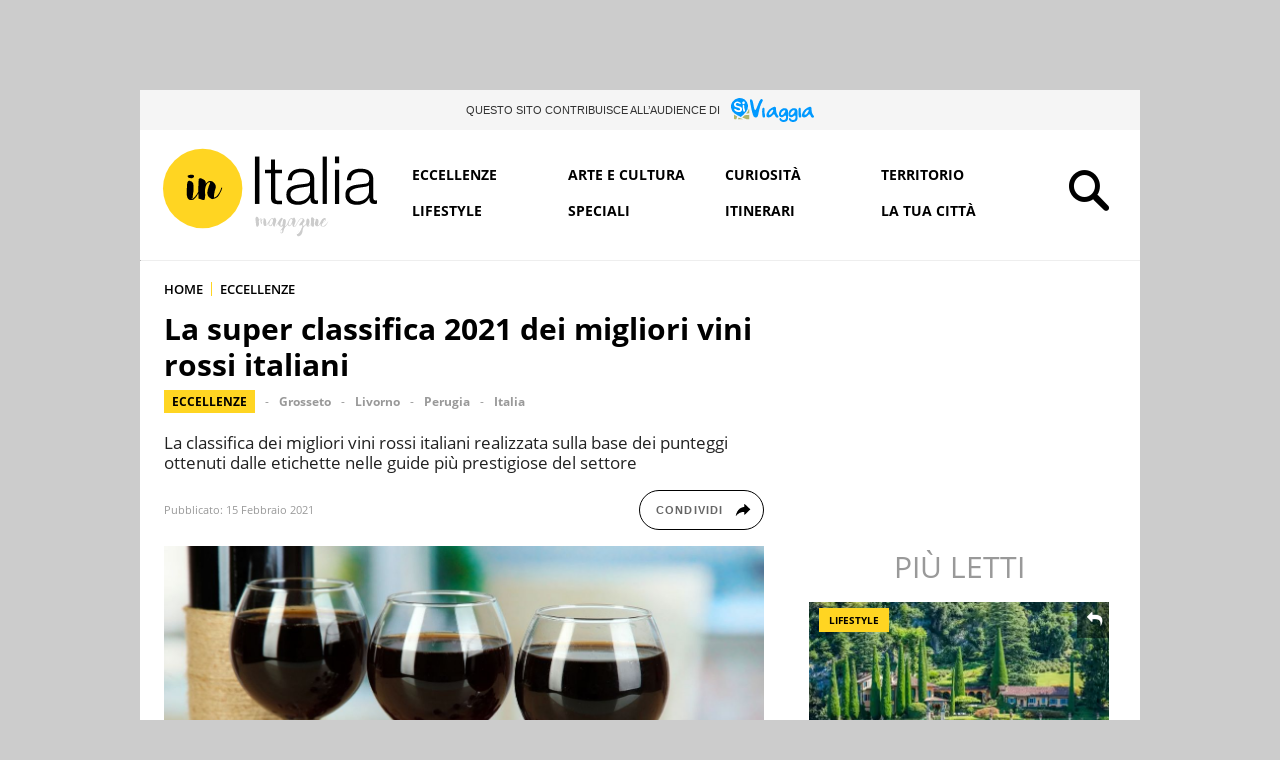

--- FILE ---
content_type: text/html; charset=UTF-8
request_url: https://initalia.virgilio.it/migliori-vini-rossi-italia-classifica-2021-45553
body_size: 21382
content:
<!DOCTYPE html>
<html class="" lang="it-IT" prefix="og: https://ogp.me/ns#">
<head>
    <meta charset="utf-8" />
    <meta http-equiv="X-UA-Compatible" content="IE=edge,chrome=1">
    <meta name="viewport" content="width=device-width, initial-scale=1.0, maximum-scale=1.0, user-scalable=no" />
    
    <title>I migliori vini rossi d&#039;Italia: la super classifica 2021</title>
    <meta name="description" content="La classifica dei migliori vini rossi italiani realizzata sulla base dei punteggi ottenuti dalle etichette nelle guide più prestigiose del settore.">
    
    <link rel="canonical" href="https://initalia.virgilio.it/migliori-vini-rossi-italia-classifica-2021-45553"/>    <link rel="amphtml" href="https://initalia.virgilio.it/migliori-vini-rossi-italia-classifica-2021-45553/amp"/>	
		
            <link rel="alternate home" type="application/rss+xml" title="RSS feed for this site" href="https://initalia.virgilio.it/feed/rss"/>    <link rel="alternate home" type="application/atom+xml" title="Atom feed for this site" href="https://initalia.virgilio.it/feed/atom"/>    
    <meta property="og:title" content="I migliori vini rossi d&#039;Italia: la super classifica 2021" /><meta property="og:description" content="La classifica dei migliori vini rossi italiani realizzata sulla base dei punteggi ottenuti dalle etichette nelle guide più prestigiose del settore." /><meta property="og:type" content="article" /><meta property="og:url" content="https://initalia.virgilio.it/migliori-vini-rossi-italia-classifica-2021-45553" /><meta property="og:image" content="https://wips.plug.it/cips/initalia.virgilio.it/cms/2021/02/vini-rossi.jpg?w=800&h=450&a=c" /><meta property="og:site_name" content="Virgilio InItalia" /><meta property="fb:app_id" content="978999735465359" /><meta property="article:published_time" content="2021-02-15T11:25:00+0000" /><meta property="article:modified_time" content="2021-02-15T12:25:38+0100" /><meta name="twitter:title" content="I migliori vini rossi d&#039;Italia: la super classifica 2021" /><meta name="twitter:description" content="La classifica dei migliori vini rossi italiani realizzata sulla base dei punteggi ottenuti dalle etichette nelle guide più prestigiose del settore." /><meta name="twitter:image" content="https://wips.plug.it/cips/initalia.virgilio.it/cms/2021/02/vini-rossi.jpg?w=800&h=450&a=c" /><meta name="keywords" content="eccellenze, Vini italiani, classifica vini italiani, classifica vini rossi italiani, migliori vini rossi italiani" /><meta name="robots" content="max-image-preview:large, all" />    
    <meta name="apple-mobile-web-app-title" content="Virgilio InItalia">
    
    <link rel="apple-touch-icon" sizes="152x152" href="/img/fi/apple-touch-icon.png">
    <link rel="icon" type="image/png" sizes="32x32" href="/img/fi/favicon-32x32.png">
    <link rel="icon" type="image/png" sizes="16x16" href="/img/fi/favicon-16x16.png">
    <link rel="manifest" href="/img/fi/manifest.json">
    <link rel="mask-icon" href="/img/fi/safari-pinned-tab.svg" color="#ffd522">
    <meta name="theme-color" content="#ffffff">
    <link rel="shortcut icon" href="/img/fi/favicon.ico" type="image/x-icon">
    
    <meta name="application-name" content="Virgilio InItalia">
    <meta name="msapplication-tooltip" content="Virgilio InItalia">   

    	
	<link rel="preload" as="script" href="//securepubads.g.doubleclick.net/tag/js/gpt.js">
<link rel="preload" as="script" href="//www.iolam.it/js/prebid.js">
<link rel="preload" as="script" href="//c.amazon-adsystem.com/aax2/apstag.js">

<link rel="preload" as="script" href="//cdn.iubenda.com/cs/iubenda_cs.js">
<link rel="preload" as="script" href="//cdn.iubenda.com/cs/tcf/stub-v2.js">
<link rel="preload" as="script" href="//i5.plug.it/cmp/iub_conf_virgilio.js">


<link rel="preload" as="script" href="https://www.iolam.it/js/iam2.0.js?ns=virgilio/web/initalia/article/1.2">

<!-- PRECONNECT LOTAME
<link rel="preconnect" href="https://tags.crwdcntrl.net">         
<link rel="preconnect" href="https://bcp.crwdcntrl.net">         
<link rel="dns-prefetch" href="https://tags.crwdcntrl.net">         
<link rel="dns-prefetch" href="https://bcp.crwdcntrl.net">
END PRECONNECT LOTAME -->

<link rel="preconnect" href="//www.iolam.it" crossorigin="use-credentials">
<link rel="preconnect" href="//adservice.google.com" crossorigin="use-credentials">
<link rel="preconnect" href="//securepubads.g.doubleclick.net" crossorigin="use-credentials">
<link rel="preconnect" href="//adservice.google.it" crossorigin="use-credentials">
<link rel="preconnect" href="//tpc.googlesyndication.com" crossorigin="use-credentials">
<link rel="preconnect" href="//securepubads.g.doubleclick.net" crossorigin="use-credentials">
<link rel="preconnect" href="//i2.plug.it" crossorigin="use-credentials">
<link rel="preconnect" href="//i5.plug.it" crossorigin="use-credentials">
<link rel="preconnect" href="//c.amazon-adsystem.com" crossorigin="use-credentials">


    <!-- iubenda -->
<script type="text/javascript" src="https://i5.plug.it/cmp/iub_conf_virgilio.js"></script>
<script type="text/javascript" src="//cdn.iubenda.com/cs/tcf/stub-v2.js"></script>
<script type="text/javascript" src="//cdn.iubenda.com/cs/iubenda_cs.js" charset="UTF-8" async></script>
<!-- /iubenda -->

<!-- IOL/Iubenda -->
<script src='https://i5.plug.it/cmp/qciol.min.js' async="true"></script>
<!-- /IOL/Iubenda -->
        
    <script type="text/javascript" src="/js/jquery.min.js"></script>
<script type="text/javascript" src="/js/script_top.1.7.min.js"></script>
    <link rel="stylesheet" type="text/css" href="/css/main.3.4.min.css" />
    
        <style>
        .footerCorp{min-width:320px;padding:10px;box-sizing:border-box;font-size:11px;line-height:1;font-family:Arial, Helvetica, sans-serif;letter-spacing:0;color:#a3a3a3;background:#191919}.footerCorp-cnt{width:100%;max-width:1000px;margin:0 auto;display:flex;flex-flow:column nowrap;align-items:center;justify-content:space-evenly}.footerCorp__lgo{width:120px;height:22px}.footerCorp__brandLnk{padding:0 0 10px;text-align:center;display:flex;flex-flow:row wrap;justify-content:center}.footerCorp__lnk{font-size:10px;text-decoration:none;font-weight:700;color:#a3a3a3;margin:8px 4px 0;cursor:pointer}.footerCorp__lnk--cstLnk{margin:0 8px}.footerCorp__lnk:hover{transition:color 200ms cubic-bezier(0.55, 0, 0.1, 1);color:#fff}.footerCorp__cstLnk{display:flex;flex-flow:column nowrap;align-items:center}.footerCorp__cstLnk-txt{margin:10px 0 0;text-align:center;line-height:1.5;font-size:inherit;color:inherit}.footerCorp__cstLnk-cnt{text-align:center;line-height:1.5}.footerCorp__cstLnk-sps{display:block}@media only screen and (min-width: 600px){.footerCorp__cstLnk-sps{display:inline;margin:0 5px}.footerCorp__cstLnk-sps::before{content:"\002D"}}@media only screen and (min-width: 1024px){.footerCorp-cnt{flex-flow:row wrap}.footerCorp__brandLnk{height:17px;padding:0;align-items:flex-end}.footerCorp__lnk{font-size:11px;color:#a3a3a3;margin:0 4px}.footerCorp__lnk--cstLnk{margin:0 3px}.footerCorp__cstLnk{flex:1 0 100%;flex-flow:row wrap;justify-content:center;row-gap:7px}.footerCorp__brandLnk+.footerCorp__cstLnk{margin-top:10px}.footerCorp__cstLnk-cnt{margin:0 10px}.footerCorp__cstLnk-txt{margin:0 10px;text-align:left;line-height:inherit}}
    </style>
     
    
        <script>
        const isSmartphone = 0,
            isTablet = 0,
            isDesktop = 0,
            isiOS = 0,
            isAndroid = 0;
    </script>
    
</head>

<body>
            <div id="fb-root"></div>
        <script>
            (function(d, s, id) {
            var js, fjs = d.getElementsByTagName(s)[0];
            if (d.getElementById(id)) return;
            js = d.createElement(s); js.id = id;
            js.src = "//connect.facebook.net/it_IT/sdk.js#xfbml=1&version=v2.7&appId=978999735465359";
            fjs.parentNode.insertBefore(js, fjs);
          }(document, 'script', 'facebook-jssdk'));
        </script>
            
    <!-- TOOLBAR CORPORATE -->    
        <!-- FINE TOOLBAR CORPORATE -->    
        
    
    <div id="cont-wallpaper" class="hp_320x1 hp_320x1-p1" style="">
        <!-- INIZIO DIV wallpaper 1200x90, 970x250, 728x90 DFP -->
        <div id="adwallpaper" class="wallpaper">	
        </div>
        <!-- FINE DIV wallpaper 1200x90, 970x250, 728x90 DFP -->
    </div>

        
    <div class="main_content">
        
        <!-- TAL -->
        <div class="tal-box">
    <p class="tal-box__cont">
        <span class="tal-box__txt">Questo sito contribuisce all’audience di </span>
        <a class="tal-box__lk" href="https://siviaggia.it" target="_blank" rel="noopener noreferrer" title="SìViaggia">
        <svg xmlns="http://www.w3.org/2000/svg" class="tal-box__logo" width="69" height="20" viewBox="0 0 69 20" aria-label="SìViaggia"><title>SìViaggia</title><path d="M6.324,16.372l3.915,1.374h-4.5Z" fill="#afb56b"/><path d="M2.562,13.868v3.267a.58.58,0,0,0,.581.58H4.4l.8-2.29C4.244,14.906,3.265,14.357,2.562,13.868Z" fill="#afb56b"/><path d="M11.34,14.326c-.642.641-1.285,1.282-1.958,1.893l3.732,1.527h1.56a.58.58,0,0,0,.581-.58V14.021Z" fill="#afb56b"/><path d="M14.858,9.2a8.809,8.809,0,0,1-1.316,2.687,12.257,12.257,0,0,1-.887,1.069l2.57-.214V9.715A.533.533,0,0,0,14.858,9.2Z" fill="#afb56b"/><path d="M12.655,11.334A41.475,41.475,0,0,1,8.22,15.853,56.813,56.813,0,0,1,2.867,12.83,7,7,0,0,1,1.338,3.059a7.362,7.362,0,0,1,10.033-1.8A7.309,7.309,0,0,1,12.655,11.334Z" fill="#09f"/><path d="M8.037,4.677c-.123.275-.582.4-1.071.092a2.859,2.859,0,0,0-1.621-.58c-.979-.031-1.407.519-1.315,1.221C4.183,6.6,5.406,6.479,6.844,6.876,8.373,7.3,9.107,7.914,9.2,9.166c.153,2.168-1.866,2.87-3.579,2.473a3.662,3.662,0,0,1-2.233-1.008c-.55-.458-.948-1.1-.428-1.557.184-.122.551-.183,1.162.306a3.394,3.394,0,0,0,1.713.793c1.56.153,1.927-.335,1.652-1.038-.4-1.068-2.386-1.282-2.936-1.4-.52-.153-1.713-.7-1.927-1.527a2.283,2.283,0,0,1,.948-2.687A3.117,3.117,0,0,1,6.63,3.3C7.792,3.792,8.251,4.28,8.037,4.677Zm2.324,1.13c.306-.03.551.275.581.611a11.692,11.692,0,0,0,.245,2.29c.306,1.1.612,1.71.428,2.259a.8.8,0,0,1-.7.458c-.765-.122-.7-.58-.887-1.4a12.567,12.567,0,0,1-.337-3.115C9.688,6.051,9.933,5.838,10.361,5.807Z" fill="#fff"/><path d="M10.789,5.044a7.119,7.119,0,0,1-.948.244s-.306-.611-.4-.855a1.225,1.225,0,0,1,.673-1.466,1.011,1.011,0,0,1,1.345.642A1.2,1.2,0,0,1,10.789,5.044Z" fill="#fff"/><path d="M24.064,1.929c.612-.977,1.377-1.4,1.927-.855a1.477,1.477,0,0,1,0,1.924,24.963,24.963,0,0,0-2.447,6.626c-.214,1.068-.673,2.778-.826,3.816-.214,1.5-.734,2.81-2.2,2.81-1.437,0-1.9-1.191-2.355-2.443a21.2,21.2,0,0,1-.765-2.718c-.367-1.435-1.315-6.564-1.468-7.541-.183-1.191-.336-2.29.275-2.413,1.1-.213,1.713.825,2.05,2.382s.55,2.809.887,4.55c.367,1.832.673,1.893,1.223,1.862.581,0,2.264-5.71,3.7-8ZM52.6,8.463h.275a2.445,2.445,0,0,1,2.294,1.863c.031.855.184,4.519.184,5.924a3.616,3.616,0,0,1-3.212,3.725A3.987,3.987,0,0,1,48.35,18.3c-.3-.7-.183-1.618.52-1.648s.49,1.465,2.692,1.74a1.941,1.941,0,0,0,1.958-1.466c.214-.916.183-2.076-.153-2.229a1.431,1.431,0,0,0-1.316.428,2.814,2.814,0,0,1-1.9.946A2.167,2.167,0,0,1,48.87,15.7a2.657,2.657,0,0,1-.948-1.069,3.539,3.539,0,0,1-.183-1.282,5.424,5.424,0,0,1,2.814-4.458A3.866,3.866,0,0,1,52.6,8.463Zm-3,5.558c.55.427,1.5-.061,2.446-1.039.612-.641,1.255-2.167.7-2.656s-1.591,0-2.539,1.1C49.3,12.555,49.054,13.624,49.605,14.021ZM44.711,8.463h.275a2.447,2.447,0,0,1,2.294,1.863c.03.855.183,4.519.183,5.924a3.616,3.616,0,0,1-3.211,3.725,3.987,3.987,0,0,1-3.793-1.68c-.306-.7-.184-1.618.52-1.648s.489,1.465,2.692,1.74a1.94,1.94,0,0,0,1.957-1.466c.214-.916.184-2.076-.153-2.229a1.43,1.43,0,0,0-1.315.428,2.818,2.818,0,0,1-1.9.946,2.165,2.165,0,0,1-1.285-.366,2.647,2.647,0,0,1-.948-1.069,3.529,3.529,0,0,1-.184-1.282,5.427,5.427,0,0,1,2.814-4.458,3.871,3.871,0,0,1,2.05-.428ZM41.958,14.2c.673.214,1.651-.611,2.141-1.405A7.755,7.755,0,0,0,45.108,11c.123-.489-.183-.733-.673-.825-.489-.061-.887.184-1.59.794C41.285,12.341,41.285,13.99,41.958,14.2ZM57.221,8.158c.428,0,.734.458.764.947a15.537,15.537,0,0,0,.062,3.328c.275,1.649.672,2.565.3,3.328a1.053,1.053,0,0,1-1.07.55c-1.071-.275-.948-.916-1.071-2.138a19.409,19.409,0,0,1-.091-4.549c.122-1.191.489-1.466,1.1-1.466ZM65.846,7.3c.826.183.887.367,1.01,1.069a24.389,24.389,0,0,0,.4,3.6,7.594,7.594,0,0,0,1.071,2.29c.52.763.7.824.673,1.221a1.012,1.012,0,0,1-1.1.886c-.734,0-1.01-.275-1.469-1.038-.581-.916-.55-1.771-1.284-1.71-.306.03-.918.7-1.5,1.343a4.262,4.262,0,0,1-2.753,1.222c-.887,0-1.743-.306-1.9-1.283-.245-1.649.826-3.542,2.019-4.885,1.162-1.344,4.006-2.9,4.832-2.718Zm-4.588,6.718c.612.427.031.03.031.03h.03A2.6,2.6,0,0,0,63.43,12.8c.734-1.038,1.59-2.565.948-2.992-.673-.427-1.957,1.13-2.416,1.71S60.646,13.593,61.258,14.021ZM36.33,7.3c.826.183.887.367,1.009,1.069a24.288,24.288,0,0,0,.4,3.6,7.589,7.589,0,0,0,1.07,2.29c.52.763.7.824.673,1.221a1.011,1.011,0,0,1-1.1.886c-.734,0-1.009-.275-1.468-1.038-.581-.916-.551-1.771-1.285-1.71-.306.03-.917.7-1.5,1.343a4.26,4.26,0,0,1-2.752,1.222c-.887,0-1.744-.306-1.9-1.283-.245-1.649.826-3.542,2.019-4.885C32.659,8.677,35.534,7.12,36.33,7.3Zm-4.588,6.718c.611.427.03.03.03.03H31.8a2.6,2.6,0,0,0,2.11-1.252c.734-1.038,1.591-2.565.949-2.992-.673-.427-1.958,1.13-2.417,1.71-.428.58-1.285,2.076-.7,2.5Zm-4.65-5.863c.429,0,.734.458.734.947a15.537,15.537,0,0,0,.062,3.328c.275,1.649.673,2.565.306,3.328a1.055,1.055,0,0,1-1.071.55c-1.071-.275-.948-.916-1.071-2.138a19.409,19.409,0,0,1-.091-4.549C26.083,8.433,26.45,8.158,27.092,8.158Z" fill="#09f"/></svg>
        </a>
    </p>
</div>        <!-- FINE TAL -->
                
        <!-- HEADER -->
<div id="top_header" class="row top_row_fisso">
    <header>
			<span><a href="/" title="Virgilio InItalia"><svg xmlns="http://www.w3.org/2000/svg" class="logo_italia" viewBox="176 162.9 479.8 204.3"><title>Virgilio InItalia</title><circle cx="268" cy="256.2" r="87.2" class="logo_it_svg_g"/><path d="M248.2 280.9c0.3-0.2 0.3-0.2 0-0.1S247.9 280.9 248.2 280.9z"/><path d="M237.4 232.7c1.2 0.3 2.5 0.5 3.8 0.8 0.6 0.1 1.2 0.3 1.8 0.4 1.2 0.1 2.3-0.4 3.2-0.9 1.2-0.7 2.7-1.5 2.7-3.2 0-1.2-0.3-2.8-1.6-3.2 -1.3-0.5-2.9-0.8-4.3-0.8 -1.6 0-3.1 0.6-4.6 1 -1.4 0.4-3.3 0.5-3.4 2.3C235 230.5 236 232.3 237.4 232.7z" class="logo_it_svg_nc"/><path d="M310.7 254.2c-0.1-0.7-1.6 0.7-1.8 0.8 -0.6 0.7-0.9 1.5-0.9 2.4 0 0.8-0.5 1.8-0.8 2.5 -0.5 1-1.1 1.9-1.5 2.9 -1.2 3.4-5.3 9-7 10.4 -0.8 0.6-1.6 1.4-2.5 1.8 -1 0.5-2.1 0.7-3.2 1.3 0-1.7 0-3.4 0-5.1 0-0.8 0.2-1.6 0.3-2.4 0-0.1 0-0.1 0-0.1 0.2-1.2 1-6.6 1.2-7.3 0.3-0.8 0.6-1.6 0.9-2.3 0.3-1 0.8-2.1 0.9-3.1 0.1-1.2 0.6-2.2 0.6-3.4 0.2-2.2-0.9-4.4-2-6.2 -2-3.3-5.1-6.2-9.1-6.6 -2.1-0.3-4.3 0.2-6 1.4 -2 1.3-3.5 3.3-5.4 4.9 0-0.5 0.1-0.9 0.3-1.4 0.2-0.6 0.1-1.2 0.1-1.8 -0.1-1.3-0.7-2.3-1.5-3.4 -0.7-1-1.4-1.7-2.5-2.4 -0.9-0.6-5-2.9-6.2-3.1 -1.2-0.3-2.3-0.5-3.4 0.2 -0.5 0.3-0.9 0.6-1.4 0.9 -0.4 0.2-0.6 0.4-0.7 0.8 -0.1 0.5 0.1 1.1 0.1 1.6 0.1 0.6 0 1.2-0.1 1.9 -0.1 1.3-0.1 2.5-0.3 3.8 -0.1 1.3-0.1 5-0.1 5.5 -0.1 0.6-0.2 4.5-0.3 5.7s-0.2 2.5-0.1 3.7c0 1.2 0.3 2.3 0.2 3.6 -0.1 0.7 0 1.3-0.4 1.9 -0.3 0.6-0.6 1.2-1 1.8 -0.6 1.1-1.2 2.3-1.9 3.4 -1.5 2.4-3.3 4.5-5.3 6.6 -0.8 0.9-1.7 1.9-2.9 2.4 -0.6 0.3-2.9 0.9-3.5 1.2 0.4-0.8 0.4-1.6 1.4-1.8 0.5-0.1 1.5-1.2 1.5-1.8 0-0.5-0.1-0.9-0.1-1.4 0-0.6 0.1-1.2 0.1-1.9 0.1-1.1 0.2-2.2 0.3-3.3 0.1-1.2 0.3-2.3 0.6-3.4 0.1-0.7 0.3-1.3 0.3-2 0-0.5 0.5-11.6 0.5-11.7 0-0.8 0-1.6-0.2-2.3 -0.1-0.5-0.3-0.9-0.3-1.3 -0.2-1 0-2-0.4-2.9 -0.5-1-1.3-1.9-1.9-2.8 -0.6-0.7-1.4-1.2-2.1-1.6 -0.9-0.5-1.9-0.8-2.9-1.2 -1.4-0.5-3.2-0.3-4.4 0.7 -1.3 1.2-1.3 2.8-1.7 4.3 -0.3 1-0.4 1.9-0.5 3 -0.1 1-1.2 21-0.6 23.2 0.6 2 0.7 4.2 1.6 6.1 0.8 1.7 2.1 3.1 3.8 4 0.9 0.5 1.9 0.7 2.9 0.8 1 0.1 1.9-0.1 2.9-0.2 1-0.1 2.1-0.5 3.1-0.7s1.4-0.8 2.1-1.6c0.6-0.7 1.4-1.2 2-1.9 0.7-0.6 1.4-1.4 1.9-2.2 1.2-1.7 2.7-3.5 3.4-5.5 0.3-1 0.8-1.8 1.4-2.7 0.1 1.2 0.4 2.5 0.5 3.7 0.1 1.3 0.3 2.6 0.2 3.9 0 1.1-0.5 2.3-0.1 3.3s1.8 1.2 2.7 1.4c1.2 0.3 2.3 0.7 3.4 1.2 1.1 0.6 2.3 0.8 3.6 1.1 1.2 0.3 2.3 0.5 3.3-0.5 0.8-0.8 0.8-2.1 1-3.1 0.1-0.6 0.5-4.7 0.7-5.3 0.2-0.6 0.1-1.2 0.1-1.8 -0.1-2.5-0.4-4.9-0.5-7.3 -0.1-1.2 0.3-6.2 0.5-7.5 0.5-2.5 1.1-5 2.3-7.3 0.6-1.1 1.3-2.2 2.1-3.2 0.7-0.8 1.4-1.9 2.5-2.3 0.6-0.3 1.2-0.3 1.8-0.4 0.3-0.1 0.6-0.1 1-0.1 0.3-0.1 0.6-0.2 0.8-0.2 0.4 0 0.4 0.3 0.3 0.6 -0.1 0.6-0.1 1.2-0.2 1.7 -0.1 1.1-0.9 2.2-1.4 3.2 -0.6 1.1-1 2.3-1.4 3.6 -0.8 2.5-1.6 5.1-2.3 7.7 -0.3 1.2-0.3 2.5-0.6 3.8 -0.3 1.3-0.4 2.5-0.2 3.8 0.3 2.3 0.7 4.8 2.1 6.8 0.7 1 1.6 1.7 2.6 2.5 1 0.8 1.9 1.5 3.1 2.1 1 0.6 2.3 1.2 3.6 1.3 0.5 0.1 1-0.1 1.6-0.3 0.6-0.3 1.1-0.4 1.8-0.6 0.6-0.1 1-0.5 1.6-0.6 0.6-0.1 1-0.3 1.6-0.6 1.1-0.5 2.1-1.1 3.2-1.8 1-0.6 1.9-1.4 2.6-2.3s2.4-3.8 2.7-4.4c0.3-0.5 0.6-1.1 0.9-1.7 0.5-1 0.9-2 1.5-2.9 1.3-2.2 2.3-4.4 3-6.9 0.2-0.6 0.3-1.1 0.5-1.7C310.8 255.4 310.9 254.8 310.7 254.2z" class="logo_it_svg_nc"/>     
          <path d="M544 327.8c0 1.2-11.2 16.3-14.4 9.8 -2.3-4.6 9-8.2 9-13.1 0-6.4-6.3-2.8-8.6 0 -4 4.7-3.4 9.6-9 13.3 -0.2-3.2 1.6-6.1 1.6-9 0-6.9-5-7.4-9.4-3.9 0-2.1-2.6-5.8-5.1-5.5 -2.8 0.3-2.1 4-2.1 6.2 -0.1 5.4 0.8 11.3-5.7 13.4 1.1-3.3 3.8-10.1 1.6-14.2 -2.1-3.9-4.5-3-5.8 0.2 -0.9 2.1 0.1 4.9-0.5 7 -0.8 3.2-3.3 4.9-6.2 6.9 -1.4-4.2-1.9-2.1-1-5.5 0.6-2.2 3.4-3.5 3.4-6.2 0-3.6-2.9-6-6.6-5.7 -5.8 0.6-8.9 9.4-11.6 13.6 -0.5 0.8-2.7 5.3-4.3 4.5 -2.1-0.9 0.1-1.6 0.1-2.7 0.1-2.3 1.9-5 2.3-7.4 0.7-3.6-1.3-14-5.8-7.1 -3.4-3.4-7.5 1.6-9 4.4 -2.7 5.1-2.8 9.4-8.2 12.9 0.6-3.9 4.7-14.3-0.5-16.2 -5.5-2.1-3.1 8.5-4.9 11.8 -3.8 7-5.8 1.1-3.9-4.1 0.8-2.3 4.9-7.9 4.5-8.8 -4.3-9.4-14 19.6-17.5 16.6 -0.4-0.4 3.2-10.3 3.2-12.3 -0.1-3.6-2.5-9.5-6.1-4.2 -5.9-5.9-13.2 12.7-16.3 14.6 0.9-2.3 0.5-10.7-1-13.1 -3.1-5.1-4.9-0.4-8.8 1.6 0-5.8-3.2-3.2-5.6-0.8 -0.4-2.5-3.2-9.3-6.8-5.5 -1.9 2 0 12.5 0.2 15.6 0.3 4.1 1.8 8.6 5.5 3.1 3-4.4-2.5-11.7 4-14.9 0.5 2.3 0.3 11.6 2.3 10.8 3.1-1.2-0.5-4.6 0.3-6.4 0.8-1.9 3.1-3.4 4.9-4.4 -0.6 3.2-1.5 8.1-0.7 11.3 2.3 9.5 8.3 1.8 11.2-2.5 -0.8 3.6 1.5 8.4 5.7 6.8 2.2-0.8 3.4-4.8 4.2-6.9 -1.6 12.8 7.2 8.3 11 0.8 -0.6 5.2 8.8 11.5 9.9 5 2 4-1.4 6.7-3.4 9.4 -2.4 3.2-2.5 10.4 3.1 7.1 2.1-1.2 2.3-4.5 2.9-6.6 1.4-5.7 5.3-7.9 9-12.3 2.1 9.5 8.7 0.5 10-3.3 -0.4 3-0.3 8.5 3.5 8.8 4.3 0.3 6.6-6.9 8.3-9.8 1.2-2.1 6.8-10.7 10.3-7.9 3 2.5-8.5 11.6-7.2 14.2 0 1.6 5.8-0.8 6.5-1.2 0 2.1 0.8 4-0.3 6 -2.2 4.4-8.4 6.4-10.7 11.4 -2.6 6 2.1 11 7.6 5.7 5.6-5.5 3.4-10.4 5.9-16.6 1.3-3.2 5.3-4.5 6.6-7.9 0.5 9 7.7 5.3 10.5 0.1 0.7 3-0.8 4.2 2.8 5.2 3.4 0.9 3.1-0.4 3.6-3.3 0.6-3.4-1.9-11.4 2.9-12.7 3.1-0.9 0.6 2.7 0.1 4.3 -0.9 3.1-2.3 6.8 0.4 9.5 4.1 4.3 8.5-0.5 10.7-4.1 -1.4 7 7 8.1 11.1 4.7C538.8 337 544.6 329.5 544 327.8zM532.7 329.6c1.1-3.2 2.4-4.2 5-5.4 -1.1 3.3-2.8 5.5-5.7 7.3C532.3 330.9 532.5 330.3 532.7 329.6zM422.7 326.7c-0.3 2.3-3.2 10.6-6 10.7 -4 0.2-2.1-5.5-1.4-7.4 0.6-1.7 1.8-5.8 3.8-6.5C421.5 322.5 423.1 324.5 422.7 326.7zM443 347c0 1.9 0.4 6.4-2.2 6.2 -1.9-0.1-2.1-2.1-1.8-3.4C439.4 348 442.9 346.9 443 347zM465.1 326.7c-0.3 2.3-3.2 10.6-6 10.7 -4 0.2-2.1-5.5-1.4-7.4 0.6-1.7 1.8-5.8 3.8-6.5C463.9 322.5 465.5 324.5 465.1 326.7zM484.5 346c-0.4 0.8-7.4 14-9.4 9.6 -1.1-2.4 8-10.3 10.3-11.7 0.1 0.1 0.1 0.1 0.1 0.1C485.2 344.7 484.8 345.4 484.5 346z" class="logo_it_svg_gr"/>
          <path d="M392.7 186.1v104.1h-9.9V186.1H392.7z"  class="logo_it_svg_n"/><path d="M442.5 215v7.7h-15.3v50.7c0 3 0.4 5.4 1.2 7.1 0.8 1.7 2.9 2.7 6.2 2.9 2.6 0 5.3-0.1 7.9-0.5v7.7c-1.4 0-2.7 0.1-4.1 0.1 -1.4 0.1-2.7 0.1-4.1 0.1 -6.1 0-10.4-1.2-12.9-3.6 -2.4-2.4-3.6-6.8-3.5-13.2v-51.4h-13.1v-7.7h13.1v-22.6h9.2v22.6H442.5z"  class="logo_it_svg_n"/>
          <path d="M457.7 226.6c1.6-3.2 3.6-5.8 6.4-7.9 2.7-2 5.8-3.6 9.4-4.5 3.6-1 7.6-1.4 12-1.4 3.3 0 6.6 0.3 9.9 1s6.3 1.8 8.9 3.6c2.6 1.8 4.7 4.2 6.4 7.3 1.6 3.2 2.5 7.3 2.5 12.3v40c0 3.7 1.8 5.5 5.4 5.5 1 0 2-0.2 2.9-0.6v7.7c-1 0.2-2 0.3-2.9 0.5 -0.8 0.1-1.9 0.1-3.1 0.1 -2.3 0-4.2-0.3-5.6-1 -1.4-0.6-2.5-1.6-3.2-2.7 -0.8-1.2-1.3-2.5-1.6-4.2s-0.4-3.4-0.4-5.3h-0.3c-1.6 2.4-3.3 4.6-5 6.5s-3.6 3.5-5.7 4.7c-2.1 1.2-4.5 2.2-7.1 2.9 -2.7 0.7-5.8 1-9.6 1 -3.5 0-6.8-0.4-9.9-1.2 -3.1-0.8-5.7-2.1-8-4 -2.3-1.8-4.1-4.1-5.4-6.8 -1.3-2.8-1.9-6-1.9-9.9 0-5.3 1.2-9.4 3.5-12.3 2.3-3 5.4-5.2 9.3-6.8 3.8-1.6 8.2-2.7 13-3.2 4.8-0.6 9.7-1.2 14.7-1.8 1.9-0.2 3.6-0.5 5.1-0.7 1.4-0.3 2.7-0.8 3.6-1.6 1-0.7 1.8-1.8 2.3-3s0.8-2.9 0.8-4.9c0-3.1-0.5-5.7-1.6-7.7 -1-2-2.4-3.6-4.2-4.7 -1.8-1.2-3.9-1.9-6.3-2.4 -2.4-0.5-4.9-0.6-7.7-0.6 -5.8 0-10.6 1.4-14.3 4.2 -3.7 2.8-5.7 7.2-5.8 13.3h-9.2C455.2 233.6 456.2 229.9 457.7 226.6zM503.7 249.1c-0.6 1-1.7 1.8-3.4 2.3 -1.6 0.5-3.1 0.8-4.4 1 -3.9 0.6-7.9 1.3-12 1.8 -4.2 0.5-7.9 1.4-11.3 2.4 -3.4 1-6.2 2.6-8.4 4.6 -2.2 2-3.3 4.8-3.3 8.5 0 2.3 0.5 4.4 1.4 6.2 0.9 1.8 2.1 3.4 3.7 4.7 1.6 1.3 3.4 2.3 5.4 3s4.2 1 6.3 1c3.5 0 6.8-0.5 10.1-1.6 3.2-1 6-2.6 8.4-4.7 2.4-2 4.3-4.5 5.7-7.4 1.4-2.9 2.1-6.2 2.1-9.9v-12H503.7L503.7 249.1z"  class="logo_it_svg_n"/>
          <path d="M540.8 186.1v104.1h-9.2V186.1H540.8z"  class="logo_it_svg_n"/><path d="M567.8 186.1v14.7h-9.2v-14.7H567.8L567.8 186.1zM567.8 215v75.2h-9.2V215H567.8z"  class="logo_it_svg_n" />
          <path d="M587.3 226.6c1.6-3.2 3.6-5.8 6.4-7.9 2.7-2 5.8-3.6 9.4-4.5 3.6-1 7.6-1.4 12-1.4 3.3 0 6.6 0.3 9.9 1s6.3 1.8 8.9 3.6c2.6 1.8 4.7 4.2 6.4 7.3 1.6 3.2 2.5 7.3 2.5 12.3v40c0 3.7 1.8 5.5 5.4 5.5 1 0 2-0.2 2.9-0.6v7.7c-1 0.2-2 0.3-2.9 0.5 -0.8 0.1-1.9 0.1-3.1 0.1 -2.3 0-4.2-0.3-5.6-1 -1.4-0.6-2.5-1.6-3.2-2.7 -0.8-1.2-1.3-2.5-1.6-4.2s-0.4-3.4-0.4-5.3h-0.3c-1.6 2.4-3.3 4.6-5 6.5 -1.7 1.9-3.6 3.5-5.7 4.7 -2.1 1.2-4.5 2.2-7.1 2.9 -2.7 0.7-5.8 1-9.5 1 -3.5 0-6.8-0.4-9.9-1.2 -3.1-0.8-5.7-2.1-8-4 -2.3-1.8-4.1-4.1-5.4-6.8 -1.3-2.8-1.9-6-1.9-9.9 0-5.3 1.2-9.4 3.5-12.3s5.4-5.2 9.3-6.8c3.8-1.6 8.2-2.7 13-3.2 4.8-0.6 9.7-1.2 14.7-1.8 1.9-0.2 3.6-0.5 5.1-0.7 1.4-0.3 2.7-0.8 3.6-1.6 1-0.7 1.8-1.8 2.3-3s0.8-2.9 0.8-4.9c0-3.1-0.5-5.7-1.6-7.7 -1-2-2.4-3.6-4.2-4.7 -1.8-1.2-3.9-1.9-6.3-2.4 -2.4-0.5-4.9-0.6-7.7-0.6 -5.8 0-10.6 1.4-14.3 4.2 -3.7 2.8-5.7 7.2-5.8 13.3h-9.2C584.9 233.6 585.8 229.9 587.3 226.6zM633.3 249.1c-0.6 1-1.7 1.8-3.4 2.3 -1.6 0.5-3.1 0.8-4.4 1 -3.9 0.6-7.9 1.3-12 1.8 -4.2 0.5-7.9 1.4-11.3 2.4 -3.4 1-6.2 2.6-8.4 4.6 -2.2 2-3.3 4.8-3.3 8.5 0 2.3 0.5 4.4 1.4 6.2 0.9 1.8 2.1 3.4 3.7 4.7 1.6 1.3 3.4 2.3 5.4 3s4.2 1 6.3 1c3.5 0 6.8-0.5 10.1-1.6 3.2-1 6-2.6 8.4-4.7 2.4-2 4.3-4.5 5.7-7.4 1.4-2.9 2.1-6.2 2.1-9.9v-12H633.3L633.3 249.1z"  class="logo_it_svg_n"/></svg></a></span>
		</header>


<div class="navigazione">
    
    <span class="Hamb_btn ico ic_menu_mob"></span>   
    <span class="ico  close_btn_menu"></span>
    
    <div class="menuTop">        
        <nav>
            <ul>
                <li>
                    <a href="/eccellenze/" title="Eccellenze">Eccellenze</a>                </li>
                <li>
                    <a href="/arte-cultura/" title="Arte  e Cultura">Arte  e Cultura</a>                </li>
                <li>
                    <a href="/curiosita/" title="Curiosità">Curiosità</a>                </li>
                <li>
                    <a href="/territorio/" title="Territorio">Territorio</a>                </li>
                <li>
                    <a href="/lifestyle/" title="Lifestyle">Lifestyle</a>                </li>
                <li>
                    <a href="/speciali/" title="Speciali">Speciali</a>                </li>              
                <li>
                    <a href="/itinerari/" title="Itinerari">Itinerari</a>                </li>
                <li><a href="https://www.virgilio.it/italia/?cityRedirect=true" target="_blank" title = "la tua città">La tua Citt&agrave;</a></li>
            </ul>
        </nav> 
    </div>
	
</div>
<div class="search_opener">
    <a class="search_button_header">
        <span class="ico ic_search">
        </span>
    </a>
</div></div>               
<!-- FINE HEADER -->

<div class="row">
    <hr class="lgen" />
    <section class="grid_site">
        <div class="col1">
            <section class="foglia f_articolo">
    
		<ul class="brdc">
		<li>
			<a href="/">HOME</a>		</li>
		<li>
			<a href="/eccellenze/">ECCELLENZE</a>		</li>
	</ul>
	    
<script type="application/ld+json">
    {
        "@context": "http://schema.org",
        "@type": "NewsArticle",
        "mainEntityOfPage": {
            "@type": "WebPage",
            "@id": "https://initalia.virgilio.it/migliori-vini-rossi-italia-classifica-2021-45553"
        },
        "headline": "La super classifica 2021 dei migliori vini rossi italiani",
        "image": {
            "@type": "ImageObject",
            "url": "https://wips.plug.it/cips/initalia.virgilio.it/cms/2021/02/vini-rossi.jpg?w=800&h=450&a=c",
    				"copyrightHolder" :{
					"@type": "Organization",
					"legalName": "123RF - serezniy"
				},			
				    "height": 450,
    "width": 800
},
"datePublished": "2021-02-15T11:25:00+0000",
        "dateModified": "2021-02-15T12:25:38+0100",
            "author": {
            "@type": "Organization",
            "name": "Virgilio InItalia"
        },
        "isPartOf": {
        "@type": "https://schema.org/WebSite",
        "@id": "https://initalia.virgilio.it/#website",
            "name": "Virgilio InItalia",
			"url": "https://initalia.virgilio.it/",
			"description": "Articoli, foto e video delle città italiane raccontate attraverso le eccellenze. Per scoprire le nostre città con le loro curiosità e vissuto quotidiano.",
			"inLanguage": "it-IT"
        },
        "publisher": {
            "@type": "Organization",
			"@id": "https://initalia.virgilio.it/#organization",
            "name": "Virgilio InItalia",
			"url": "https://initalia.virgilio.it/",
			"description": "Articoli, foto e video delle città italiane raccontate attraverso le eccellenze. Per scoprire le nostre città con le loro curiosità e vissuto quotidiano.",
    		"email": "team_verticali@italiaonline.it",
    		"disambiguatingDescription": "Le città italiane raccontate attraverso le eccellenze, le curiosità e il vissuto quotidiano.",
	  		"foundingDate": "2017-09-12",
			"brand": {
				"@type": "Brand",
					"name": "Virgilio InItalia",
				"logo": "https://initalia.virgilio.it/img/logo_top_stories.png"
			},
            "logo": {
                "@type": "ImageObject",
                "url": "https://initalia.virgilio.it/img/logo_top_stories.png",
                "width": 600,
                "height": 60
            },
			"parentOrganization": {
                "@type": "Organization",
				"@id": "https://www.italiaonline.it/#organization",
				"name": "Italiaonline",
				"email": "info@italiaonline.it",
				"telephone": "800.011.411",
				"sameAs": [
					"https://www.facebook.com/Italiaonline/",
					"https://www.instagram.com/italiaonline/",
					"https://www.linkedin.com/company/italiaonline/",
					"https://www.youtube.com/channel/UCUs6QTUXQ1c96W0Taq_EFpA",
					"https://www.pinterest.it/italiaonline/",
					"https://it.wikipedia.org/wiki/Italiaonline",
					"https://twitter.com/italiaonline_it"
				],
				"foundingDate": "2016",
				"url": "https://www.italiaonline.it/",
				"address": {
					"@type": "PostalAddress",
					"addressLocality": "Assago",
					"addressRegion": "MI",
					"postalCode": "20057",
					"streetAddress": "Via del Bosco Rinnovato, 8"
				}
            }
        },
        "description": "La classifica dei migliori vini rossi italiani realizzata sulla base dei punteggi ottenuti dalle etichette nelle guide più prestigiose del settore",
		"wordCount": "494",
        "articleBody": "
Il mensile Gentleman ha pubblicato la classifica dei 100 migliori vini rossi italiani: la graduatoria aggiornata viene realizzata confrontando i rating delle 6 più autorevoli guide d’Italia. La Toscana divide la vetta insieme a l’Umbria, restando comunque la Regione più presente nelle prime cento posizioni.
La classifica di Gentleman è la somma dei punteggi ottenuti nelle più importanti guide italiane dedicate ai vini: Vini d’Italia del Gambero Rosso, I Vini di Veronelli di Fondazione Italiana Sommelier, Vitae dell’Associazione Italiana Sommelier, Annuario dei Migliori Vini Italiani di Luca Maroni, Bibenda e la Guida Essenziale ai Vini d’Italia di Daniele Cernilli.
I migliori vini rossi italiani
Al primo posto della classifica dei 100 migliori vini italiani secondo la rivista Gentleman ci sono due etichette ex aequo: la toscana Bolgheri Sassicaia 2017 della Tenuta San Guido, e l’umbra Torgiano Rosso Rubesco Vigna Monticchio Riserva 2016 Lungarotti.
Al secondo posto troviamo il Solaia 2017 dei Marchesi Antinori, un prodotto realizzato con le uve Cabernet Sauvignon, Cabernet Franc e Sangiovese dell’omonimo vigneto toscano, mentre la terza posizione è occupata da I  Sodi di S. Niccolò 2016 di Castellare di Castellina, blend di Sangiovese e Malvasia nera. Per la prima volta nella storia, sul podio ci sono tre vini dell’anno precedente, con inversione della rispettiva posizione fra il Rubesco Vigna Monticchio e il Solaia.
Fuori dal podio, in quarta posizione troviamo il Primitivo Es 2018 di Gianfranco Fino. Quinto posto a pari merito per il Monteverro Toscana Rosso 2017 e l’Aglianico del Vulture Superiore la Firma 2015, un vino prodotto in Basilicata dalle Cantine del Notaio di Rionero in Vulture. Due vini in sesta posizione: Amarone della Valpolicella Classico 2016 e Raccontami 2018, seguiti da Bolgheri Superiore Guado al Tasso 2017 e Kupra 2017 Oasi degli Angeli.
Tanti ex aequo nella parte finale della top 10:  Amarone di Monte Zovo Famiglia Cottini e Etna Rosso Riserva Contrada Zottorinoto 2016 si dividono l’ottava posizione. Al nono posto ci sono: Amarone di Tedeschi, Barbera d’Asti Superiore Alfiera 2017, Tignanello 2017, Maremma Toscana Baffonero di Rocca di Frassinello, Rosso Piceno Superiore Roggio del Filare 2017 e Montevetrano 2018 di Montevetrano. Decima posizione, infine, per Sant’Urbano 2016 e Gattinara Riserva 2015 di Travaglini.
La classifica dei migliori vini rossi d’Italia secondo Gentleman

#1 Bolgheri Sassicaia 2017 Tenuta San Guido e Torgiano Rosso Rubesco Vigna Monticchio Riserva 2016 Lungarotti
#2 Solaia 2017 Marchesi Antinori
#3 I Sodi di S. Niccolò 2016
#4 Es 2018 Gianfranco Fino
#5 Monteverro Toscana Rosso 2017 e Aglianico del Vulture Superiore la Firma 2015
#6 Amarone della Valpolicella Classico 2016 e  Raccontami 2018
#7 Bolgheri Superiore Guado al Tasso 2017 e Kupra 2017 Oasi degli Angeli
#8 Amarone di Monte Zovo Famiglia Cottini e Etna Rosso Riserva Contrada Zottorinoto 2016
#9 Amarone di Tedeschi, Barbera d’Asti Superiore Alfiera 2017, Tignanello 2017, Maremma Toscana Baffonero di Rocca di Frassinello, Rosso Piceno Superiore Roggio del Filare 2017 e Montevetrano 2018 di Montevetrano
#10 Sant’Urbano 2016 e Gattinara Riserva 2015 di Travaglini
"
    }
</script>	<script type="application/ld+json">
    {
        "@context": "http://schema.org",
        "@type": "BreadcrumbList",
        "itemListElement": [
			{
				"@type": "ListItem",
				"position": 1,
				"item": {
					"@id": "https://initalia.virgilio.it/",
					"name": "HOME"
				}
			},
			{
				"@type": "ListItem",
				"position": 2,
				"item": {
					"@id": "https://initalia.virgilio.it/eccellenze/",
					"name": "Eccellenze"
				}
			}
		]
    }
</script>	
	    
    <h1 class="title-page">La super classifica 2021 dei migliori vini rossi italiani</h1>
    
    <ul class="breadcrumb"><li><a href="/eccellenze/" title="Eccellenze">Eccellenze</a></li><li><a href="/localita/grosseto/" title="Grosseto">Grosseto</a></li><li><a href="/localita/livorno/" title="Livorno">Livorno</a></li><li><a href="/localita/perugia/" title="Perugia">Perugia</a></li><li><a href="/localita/italia/" title="Italia">Italia</a></li></ul>    
    <p class="subtitle-page">La classifica dei migliori vini rossi italiani realizzata sulla base dei punteggi ottenuti dalle etichette nelle guide più prestigiose del settore</p>

    <div class="date_share-articolo">

        <!-- DATA -->
        	<p class="date-articolo">
		<span>Pubblicato: <time datetime="2021-02-15T11:25:00+0000">15 Febbraio 2021</time></span>	</p>
	        <!-- FINE DATA -->

        <!-- SHARING TOOLBAR -->
        
<div class="iol-share-menu ">

    <button type="button" class="iol-share-trg iol-share-menu-trg" title="condividi la pagina" aria-controls="iol-share-menu-wrapper">
        <span>Condividi</span>
        <svg role="presentation" xmlns="http://www.w3.org/2000/svg" viewBox="0 0 32 32" width="32" height="32"><path d="M23.08 15.04l-5.29-4.95s-.06-.05-.1-.07c-.04-.02-.08-.02-.11-.02-.16 0-.38.12-.38.3v2.48s-.01.07-.04.1c-.02.03-.06.05-.1.05-5.27.81-7.48 4.74-8.27 8.83-.03.16.19.31.29.18.9-1.27 2.09-2.29 3.48-3 1.39-.7 2.92-1.06 4.47-1.03.04 0 .08.03.11.06s.05.08.05.12v2.44c0 .06.03.12.07.17.04.05.09.08.14.11.06.02.12.03.18.01.06-.01.11-.04.16-.08l5.33-5.04s.08-.09.1-.14a.55.55 0 00-.09-.52z"/></svg>
    </button>

            <template id="t-share-menu">
            <div class="iol-share-menu-wrapper" id="iol-share-menu-wrapper" aria-label="Condividi">
                <ul class="iol-social-share iol-share-menu-list">

                    <li class="iol-social-share__itm">
                        <a class="iol-social-share__trg" 
                            aria-label="Condividi su Facebook" 
                            rel="nofollow noopener" 
                            target="_blank" 
                            onclick="return(popupperTrack(this.href,'social_share', 'facebook'))"
                            data-shared="sharing-facebook-392266" 
                            href="http://www.facebook.com/sharer/sharer.php?u=https%3A%2F%2Finitalia.virgilio.it%2Fmigliori-vini-rossi-italia-classifica-2021-45553">
                            <svg xmlns="http://www.w3.org/2000/svg" viewBox="0 0 32 32" width="32" height="32" role="presentation"><path d="M31 16.1c0-8.29-6.72-15.01-15-15.01S1 7.8 1 16.09c0 7.47 5.46 13.66 12.61 14.81h.09V20.43H9.86v-4.34h3.84v-3.3c0-3.76 2.24-5.84 5.67-5.84 1.2.02 2.36.12 3.49.31l-.14-.02v3.69h-1.93c-.09-.01-.18-.02-.28-.02-1.2 0-2.17.97-2.17 2.17v3h4.17l-.67 4.34h-3.53V30.9C25.54 29.74 31 23.55 31 16.08Z"/></svg>
                        </a>
                    </li>

                    <li class="iol-social-share__itm">
                        <a class="iol-social-share__trg" 
                            aria-label="Condividi su Twitter" 
                            rel="nofollow noopener" 
                            target="_blank" 
                            onclick="return(popupperTrack(this.href,'social_share', 'twitter'))"
                            data-shared="sharing-twitter-392266" 
                            href="http://twitter.com/intent/tweet?text=La+super+classifica+2021+dei+migliori+vini+rossi+italiani&url=https%3A%2F%2Finitalia.virgilio.it%2Fmigliori-vini-rossi-italia-classifica-2021-45553">
                            <svg xmlns="http://www.w3.org/2000/svg" viewBox="0 0 32 32" width="32" height="32" role="presentation"><path d="M18.61 13.86 28.81 2h-2.42l-8.86 10.29L10.46 2H2.3L13 17.57 2.3 30h2.42l9.35-10.87L21.54 30h8.16L18.61 13.86ZM15.3 17.7l-1.08-1.55L5.59 3.82H9.3l6.96 9.95 1.08 1.55 9.05 12.94h-3.71L15.3 17.7Z"/></svg>
                        </a>
                    </li>

                    <li class="iol-social-share__itm">
                        <a class="iol-social-share__trg" 
                            aria-label="Condividi via email" 
                            rel="nofollow" 
                            target="_blank"
                            href="mailto:?subject=Ciao%20ti%20consiglio%20questo%20articolo&body=Ho%20letto%20questo%20articolo%20su%20InItalia,%20te%20lo%20consiglio.%0Ahttps%3A%2F%2Finitalia.virgilio.it%2Fmigliori-vini-rossi-italia-classifica-2021-45553">
                            <svg xmlns="http://www.w3.org/2000/svg" viewBox="0 0 32 32" width="32" height="32" role="presentation"><path d="M5.84 26.82c-2.12 0-3.83-1.72-3.84-3.83V9.02c0-.59.14-1.17.4-1.7a3.817 3.817 0 0 1 3.43-2.13h20.34c1.46 0 2.79.82 3.43 2.13.26.53.4 1.11.4 1.7v13.97c0 2.12-1.72 3.83-3.84 3.83H5.84Zm-.69-3.84c0 .38.3.68.68.69h20.34c.38 0 .68-.31.68-.69V10.73l-8.98 7.38-.04.02c-.56.3-1.19.47-1.83.47-.64 0-1.27-.16-1.84-.47l-.04-.02-8.98-7.38v12.26Zm10.56-7.6c.19.08.4.08.59 0l8.53-7.05H7.17l8.54 7.05Z"/></svg>
                        </a>
                    </li>

                    <li class="iol-social-share__itm">
                        <a class="iol-social-share__trg" 
                            aria-label="Condividi su Telegram" 
                            rel="nofollow noopener" 
                            target="_blank" 
                            onclick="return(popupperTrack(this.href,'social_share', 'telegram'))"
                            href="https://t.me/share/url?url=https%3A%2F%2Finitalia.virgilio.it%2Fmigliori-vini-rossi-italia-classifica-2021-45553&text=Ciao+ti+consiglio+questo+articolo">
                            <svg xmlns="http://www.w3.org/2000/svg" viewBox="0 0 32 32" width="32" height="32" role="presentation"><path d="M29.49 2.51c-.47-.47-1.16-.64-1.79-.42L3.2 10.26a1.748 1.748 0 0 0-.3 3.19l10.06 5.59 5.59 10.06c.31.56.89.9 1.53.9h.16c.69-.07 1.27-.53 1.49-1.19L29.91 4.3c.21-.63.05-1.32-.42-1.79Zm-9.81 21.41-3.26-5.87 3.73-3.73a1.756 1.756 0 0 0-.77-2.96c-.61-.16-1.27.03-1.71.49l-3.73 3.73-5.87-3.26 17.41-5.8-5.8 17.41Z"/></svg>
                        </a>
                    </li>

                    <li class="iol-social-share__itm">
                        <a class="iol-social-share__trg" 
                            aria-label="Condividi via WhatsApp" 
                            rel="nofollow noopener" 
                            target="_blank" 
                            onclick="return(popupperTrack(this.href,'social_share', 'whatsapp'))"
                            href="https://api.whatsapp.com/send?text=Ciao ti consiglio questo articolo: https%3A%2F%2Finitalia.virgilio.it%2Fmigliori-vini-rossi-italia-classifica-2021-45553">
                            <svg xmlns="http://www.w3.org/2000/svg" viewBox="0 0 32 32" width="32" height="32" role="presentation"><path d="M23.25 18.25S21 17.13 20.62 17c-.13 0-.38-.13-.5-.13-.25 0-.5.13-.75.38-.25.38-.87 1.12-1.12 1.38l-.13.13s-.38-.13-.5-.13c-2.37-1-4.13-3.5-4.38-3.88v-.13l.13-.13.38-.38c0-.13.13-.13.13-.25.13-.25.25-.38.38-.63v-.13c.25-.5 0-.87 0-1s-1-2.38-1.12-2.62c-.13-.5-.38-.75-.88-.75h-.13c-.25 0-1.37.12-1.88.5-.5.38-1.37 1.37-1.37 3.25 0 1.63 1 3.25 1.5 3.87v.13c1.75 2.5 3.88 4.38 6.12 5.25 2.12.88 3.12 1 3.75 1H21c.75-.13 2.37-.88 2.75-1.88.25-.75.37-1.63.13-2-.13-.37-.38-.5-.63-.62ZM16.25 1C8.12 1 1.5 7.5 1.5 15.62c0 2.62.75 5.12 2 7.38L1 30.5c0 .13 0 .25.13.37 0 .13.13.13.25.13h.12l7.75-2.5c2.13 1.12 4.5 1.75 7 1.75 8.13 0 14.75-6.5 14.75-14.62S24.38 1 16.25 1Zm0 26.25c-2.25 0-4.5-.63-6.37-1.88-.12 0-.12-.13-.25-.13h-.12l-3.87 1.25 1.25-3.75v-.37c-1.5-2-2.25-4.37-2.25-6.75 0-6.37 5.25-11.63 11.63-11.63s11.62 5.25 11.62 11.63-5.13 11.62-11.63 11.62Z"/></svg>
                        </a>
                    </li>

                    <li class="iol-social-share__itm">
                        <button type="button" class="iol-social-share__trg" 
                            onclick="iolCopyToClipboard(this);" 
                            aria-label="Copia l'indirizzo della pagina"
                            data-sharelink="https://initalia.virgilio.it/migliori-vini-rossi-italia-classifica-2021-45553">
                            <svg xmlns="http://www.w3.org/2000/svg" viewBox="0 0 32 32" width="32" height="32" role="presentation"><path d="M12.81 20.57c-.46 0-.91-.19-1.22-.53a1.61 1.61 0 0 1-.45-1.2c.01-.44.2-.86.53-1.16l6.24-5.81c.31-.29.72-.45 1.15-.45.46 0 .91.19 1.22.53.31.32.47.75.45 1.2-.01.44-.2.86-.53 1.16l-6.24 5.82c-.31.29-.72.45-1.15.45Zm10.08-2.21c-.46 0-.91-.19-1.22-.53-.63-.67-.6-1.72.07-2.36l3.8-3.56a3.63 3.63 0 0 0 1.1-2.61c.03-.95-.33-1.88-1-2.56a3.694 3.694 0 0 0-2.63-1.04c-1.07 0-2.1.41-2.88 1.15l-3.43 3.4a1.682 1.682 0 0 1-2.37 0c-.65-.65-.65-1.71 0-2.36l3.45-3.41A7.477 7.477 0 0 1 23 2.39c1.86-.02 3.65.7 4.98 2a6.893 6.893 0 0 1 2 4.97c-.01 1.89-.79 3.7-2.16 5.01l-3.8 3.56c-.31.29-.72.45-1.15.45ZM8.98 29.63c-1.86.02-3.65-.7-4.98-2a6.893 6.893 0 0 1-2-4.97c0-1.89.79-3.7 2.15-5l3.8-3.56a1.679 1.679 0 0 1 2.37.08c.63.67.6 1.72-.07 2.36l-3.8 3.56a3.63 3.63 0 0 0-1.1 2.61c-.03.95.33 1.88 1 2.56.71.68 1.65 1.06 2.63 1.04 1.07 0 2.11-.41 2.88-1.15l3.43-3.39a1.682 1.682 0 0 1 2.37 0c.65.65.65 1.71 0 2.36l-3.45 3.41a7.52 7.52 0 0 1-5.22 2.09Z"/></svg>
                        </button>
                    </li>

                </ul>
                <button type="button" class="iol-share-menu-close iol-social-share__trg" aria-label="Chiudi" aria-controls="iol-share-menu-wrapper">
                    <svg class="" role="presentation" xmlns="http://www.w3.org/2000/svg" viewBox="0 0 32 32" width="32" height="32"><path d="M16 28c3.18 0 6.23-1.26 8.49-3.51C26.74 22.24 28 19.19 28 16s-1.26-6.23-3.51-8.49C22.24 5.26 19.19 4 16 4S9.77 5.26 7.51 7.51C5.26 9.76 4 12.81 4 16s1.26 6.23 3.51 8.49C9.76 26.74 12.81 28 16 28Zm-1.94-16.06c-.28-.27-.66-.42-1.06-.42-.39 0-.77.16-1.05.44s-.44.65-.44 1.05c0 .39.15.77.42 1.06l1.94 1.94-1.94 1.94c-.14.14-.26.3-.34.49-.08.18-.12.38-.12.58a1.462 1.462 0 0 0 .44 1.07c.14.14.31.25.49.33.18.08.38.11.58.11a1.491 1.491 0 0 0 1.07-.46l1.94-1.94 1.94 1.94c.28.27.66.42 1.06.42.39 0 .77-.16 1.05-.44s.44-.65.44-1.05c0-.39-.15-.77-.42-1.06L18.12 16l1.94-1.94c.27-.28.42-.66.42-1.06 0-.39-.16-.77-.44-1.05s-.65-.44-1.05-.44c-.39 0-.77.15-1.06.42l-1.94 1.94-1.94-1.94Z" fill-rule="evenodd"/></svg>
                </button>
            </div>
        </template>
        </div>



<!-- opzioni js sharing -->
<script type="text/javascript">
    window.IOL_sharing_counts = {"https://initalia.virgilio.it/migliori-vini-rossi-italia-classifica-2021-45553":392266};
</script>
<script type='text/javascript'>
    var sharing_js_options = {"lang":"en","counts":"1"};
</script>
<!--fine opzioni js sharing -->        <!-- FINE SHARING TOOLBAR -->

    </div>

            
       
    
    <div class="content_articolo">
        
                
        <p><img src="https://wips.plug.it/cips/initalia.virgilio.it/cms/2021/02/vini-rossi.jpg" data-src-a="" data-src b="" alt="I migliori vini rossi italiani" onerror="this.parentNode.parentNode.removeChild(this.parentNode);" class="" width="" height="" data-original=""></p><!-- ADV MOBILE --><!-- INIZIO DIV mputop2 MOBILE 300x250 300x600 DFP -->
<aside id="admputop2" class="bannerMobile">   
</aside>
<!-- FINE DIV mputop2 MOBILE 300x250 300x600 DFP --><!-- FINE ADV MOBILE --><p>Il mensile <strong>Gentleman</strong> ha pubblicato la classifica dei <strong>100 migliori vini rossi italiani</strong>: la graduatoria aggiornata viene realizzata confrontando i rating delle 6 pi&ugrave; autorevoli guide d&rsquo;Italia. La <a href="https://initalia.virgilio.it/migliori-vini-toscana-44150">Toscana</a> divide la vetta insieme a l&rsquo;Umbria, restando comunque la Regione pi&ugrave; presente nelle prime cento posizioni.</p><p>La classifica di Gentleman &egrave; la somma dei punteggi ottenuti nelle pi&ugrave; importanti <strong>guide italiane</strong> dedicate ai vini: <a href="https://initalia.virgilio.it/gambero-rosso-vini-italia-2021-tre-bicchieri-40454">Vini d&rsquo;Italia del Gambero Rosso</a>, <strong>I Vini di Veronelli</strong> di Fondazione Italiana Sommelier, <strong>Vitae</strong> dell&rsquo;Associazione Italiana Sommelier, <strong>Annuario dei Migliori Vini Italiani</strong> di Luca Maroni, <strong>Bibenda</strong> e la <strong>Guida Essenziale ai Vini d&rsquo;Italia</strong> di Daniele Cernilli.</p><!-- BANNER INREAD --><div id="amelie_container" class="ad_t1"></div><!-- FINE BANNER INREAD --><h3>I migliori vini rossi italiani</h3><p>Al primo posto della classifica dei 100 migliori vini italiani secondo la rivista Gentleman ci sono due etichette ex aequo: la toscana<strong> Bolgheri Sassicaia 2017 della Tenuta San Guid</strong>o, e l&rsquo;umbra <strong>Torgiano Rosso Rubesco Vigna Monticchio Riserva 2016 Lungarotti</strong>.</p><p>Al secondo posto troviamo il <strong>Solaia 2017 dei Marchesi Antinori</strong>, un prodotto realizzato con le uve Cabernet Sauvignon, Cabernet Franc e Sangiovese dell&rsquo;omonimo vigneto toscano, mentre la terza posizione &egrave; occupata da <strong>I&nbsp; Sodi di S. Niccol&ograve; 2016 di Castellare di Castellina</strong>, blend di Sangiovese e Malvasia nera. Per la prima volta nella storia, sul podio ci sono tre vini dell&rsquo;anno precedente, con inversione della rispettiva posizione fra il Rubesco Vigna Monticchio e il Solaia.</p><p>Fuori dal podio, in quarta posizione troviamo il Primitivo<strong> Es 2018 di Gianfranco Fino</strong>. Quinto posto a pari merito per il <strong>Monteverro Toscana Rosso 2017</strong> e l&rsquo;<strong>Aglianico del Vulture Superiore la Firma 2015</strong>, un vino prodotto in <a href="https://initalia.virgilio.it/herculea-via-dei-sapori-basilicata-44188">Basilicata</a> dalle Cantine del Notaio di Rionero in Vulture. Due vini in sesta posizione: <strong>Amarone della Valpolicella Classico 2016</strong> e R<strong>accontami 2018</strong>, seguiti da <strong>Bolgheri Superiore Guado al Tasso 2017</strong> e <strong>Kupra 2017 Oasi degli Angeli</strong>.</p><p>Tanti ex aequo nella parte finale della top 10:&nbsp; <strong>Amarone di Monte Zovo Famiglia Cottini</strong> e <strong>Etna Rosso Riserva Contrada Zottorinoto 2016</strong> si dividono l&rsquo;ottava posizione. Al nono posto ci sono: Amarone di Tedeschi, <strong>Barbera d&rsquo;Asti Superiore Alfiera 2017</strong>, <strong>Tignanello 2017</strong>, <strong>Maremma Toscana Baffonero di Rocca di Frassinello</strong>, <strong>Rosso Piceno Superiore Roggio del Filare 2017</strong> e <strong>Montevetrano 2018 di Montevetrano</strong>. Decima posizione, infine, per <strong>Sant&rsquo;Urbano 2016</strong> e <strong>Gattinara Riserva 2015 di Travaglini</strong>.</p><h3>La classifica dei migliori vini rossi d&rsquo;Italia secondo Gentleman</h3><ul>
<li>#1 Bolgheri Sassicaia 2017 Tenuta San Guido e Torgiano Rosso Rubesco Vigna Monticchio Riserva 2016 Lungarotti</li>
<li>#2 Solaia 2017 Marchesi Antinori</li>
<li>#3 I Sodi di S. Niccol&ograve; 2016</li>
<li>#4 Es 2018 Gianfranco Fino</li>
<li>#5 Monteverro Toscana Rosso 2017 e Aglianico del Vulture Superiore la Firma 2015</li>
<li>#6 Amarone della Valpolicella Classico 2016 e&nbsp; Raccontami 2018</li>
<li>#7 Bolgheri Superiore Guado al Tasso 2017 e Kupra 2017 Oasi degli Angeli</li>
<li>#8 Amarone di Monte Zovo Famiglia Cottini e Etna Rosso Riserva Contrada Zottorinoto 2016</li>
<li>#9 Amarone di Tedeschi, Barbera d&rsquo;Asti Superiore Alfiera 2017, Tignanello 2017, Maremma Toscana Baffonero di Rocca di Frassinello, Rosso Piceno Superiore Roggio del Filare 2017 e Montevetrano 2018 di Montevetrano</li>
<li>#10 Sant&rsquo;Urbano 2016 e Gattinara Riserva 2015 di Travaglini</li>
</ul>        
        
                                  
    </div>
    
    <!-- CORRELATE -->
    <div class="topic_articolo content_box" content_box_name="box_correlate_foglia">
    <h3>SCELTI PER VOI:</h3>
    <ul class="elenco_articolo">
    <li><a href="/100-migliori-vini-rossi-italiani-classifica-gentleman-2023-69057" title="I 100 migliori vini rossi italiani: la super classifica Gentleman" content_box_id_post="initalia_69057">I 100 migliori vini rossi italiani: la super classifica Gentleman</a></li><li><a href="/migliori-vini-italia-2021-confronto-guide-55523" title="Migliori vini d&amp;#039;Italia in &amp;quot;assoluto&amp;quot;: confronto tra le guide 2021" content_box_id_post="initalia_55523">Migliori vini d'Italia in "assoluto": confronto tra le guide 2021</a></li><li><a href="/migliori-vini-rossi-italia-43608" title="I migliori vini rossi italiani, regione per regione" content_box_id_post="initalia_43608">I migliori vini rossi italiani, regione per regione</a></li>    </ul>
</div>    <!-- FINE CORRELATE --> 
    
    <!-- SHARING TOOLBAR -->
        <!-- FINE SHARING TOOLBAR -->
            
    <!-- COMMENTARIO -->
        <!-- FINE COMMENTARIO -->
    
    <!-- ADV MOBILE -->
        <!-- FINE ADV MOBILE -->
    
</section>          
        </div>
        <div class="col2 local colDx">
            <!-- INIZIO DIV mputop 300x250, 300x600 DFP -->
<div>
<aside id="admputop" class="banner adv">
</aside>
</div>
<!-- FINE DIV mputop 300x250, 300x600 DFP -->            <div class="box_gen correlati piu_letti_dx content_box" content_box_name="piu_letti_col_dx">
   <span class="linea_g">&nbsp;</span>
    <h3 class="box_title">Pi&ugrave; letti</h3>
            <ul class="box_correlati">
                            <li>
                    <div class="label_titolo">
                        <a href="/lifestyle/" title="Lifestyle">Lifestyle</a>                    </div>
                    <figure>
                        <a href="/venduta-villa-la-cassinella-lago-como-prezzo-119820" title="Venduta Villa La Cassinella sul lago di Como: a chi e a quanto" content_box_id_post="initalia_119820"><img src="https://wips.plug.it/cips/initalia.virgilio.it/cms/2026/01/villa-la-cassinella.jpg?w=300&h=170&a=c" alt="Villa La Cassinella"></a>                       
                    </figure>
                    
                    <!-- SHARING TOOLBAR -->
                    <div class="share_tb">
        <ul class="ico_share">
        <li>
            <a data-shared="sharing-twitter-392266" href="http://twitter.com/intent/tweet?text=Venduta+Villa+La+Cassinella+sul+lago+di+Como%3A+a+chi+e+a+quanto&url=https%3A%2F%2Finitalia.virgilio.it%2Fvenduta-villa-la-cassinella-lago-como-prezzo-119820"
                onclick="return(popupper(this.href))" title="Condividi su Twitter">
                <span class="ico ic_twitter"></span>
            </a>            
        </li>
        <li>
            <a data-shared="sharing-facebook-392266" href="http://www.facebook.com/sharer/sharer.php?u=https%3A%2F%2Finitalia.virgilio.it%2Fvenduta-villa-la-cassinella-lago-como-prezzo-119820" 
                onclick="return(popupper(this.href))" title="Condividi su Facebook">
                    <span class="ico ic_facebook"></span>
            </a>           
        </li>
        <li>
            <a>
                <span class="ico ic_share_sc">
                </span>
            </a>
        </li>
    </ul>
</div>                    <!-- FINE SHARING TOOLBAR -->
                        
                    <div class="label_citta"><a href="/localita/tremezzina/" title="Tremezzina">Tremezzina</a>					</div>
                    <h4 class="lancio_title">
                        <a href="/venduta-villa-la-cassinella-lago-como-prezzo-119820" title="Venduta Villa La Cassinella sul lago di Como: a chi e a quanto" content_box_id_post="initalia_119820">Venduta Villa La Cassinella sul lago di Como: a chi e a quanto</a>					</h4>                  
                </li>   
                                <li>
                    <div class="label_titolo">
                        <a href="/lifestyle/" title="Lifestyle">Lifestyle</a>                    </div>
                    <figure>
                        <a href="/belen-cambia-casa-palazzo-storico-milano-119859" title="Belen cambia casa: vivrà in un palazzo storico di Milano" content_box_id_post="initalia_119859"><img class="lazy" src="/img/plchld/ph_lazyload.jpg" data-original="https://wips.plug.it/cips/initalia.virgilio.it/cms/2026/01/belen.jpg?w=300&h=170&a=c" alt="Belen"></a>                       
                    </figure>
                    
                    <!-- SHARING TOOLBAR -->
                    <div class="share_tb">
        <ul class="ico_share">
        <li>
            <a data-shared="sharing-twitter-392266" href="http://twitter.com/intent/tweet?text=Belen+cambia+casa%3A+vivr%C3%A0+in+un+palazzo+storico+di+Milano&url=https%3A%2F%2Finitalia.virgilio.it%2Fbelen-cambia-casa-palazzo-storico-milano-119859"
                onclick="return(popupper(this.href))" title="Condividi su Twitter">
                <span class="ico ic_twitter"></span>
            </a>            
        </li>
        <li>
            <a data-shared="sharing-facebook-392266" href="http://www.facebook.com/sharer/sharer.php?u=https%3A%2F%2Finitalia.virgilio.it%2Fbelen-cambia-casa-palazzo-storico-milano-119859" 
                onclick="return(popupper(this.href))" title="Condividi su Facebook">
                    <span class="ico ic_facebook"></span>
            </a>           
        </li>
        <li>
            <a>
                <span class="ico ic_share_sc">
                </span>
            </a>
        </li>
    </ul>
</div>                    <!-- FINE SHARING TOOLBAR -->
                        
                    <div class="label_citta"><a href="/localita/milano/" title="Milano">Milano</a>					</div>
                    <h4 class="lancio_title">
                        <a href="/belen-cambia-casa-palazzo-storico-milano-119859" title="Belen cambia casa: vivrà in un palazzo storico di Milano" content_box_id_post="initalia_119859">Belen cambia casa: vivrà in un palazzo storico di Milano</a>					</h4>                  
                </li>   
                                <li>
                    <div class="label_titolo">
                        <a href="/lifestyle/" title="Lifestyle">Lifestyle</a>                    </div>
                    <figure>
                        <a href="/menu-fisso-25-euro-cameriera-compresa-caso-pordenone-119720" title="A Pordenone &amp;quot;Menù fisso a 25 euro cameriera compresa&amp;quot;, è polemica" content_box_id_post="initalia_119720"><img class="lazy" src="/img/plchld/ph_lazyload.jpg" data-original="https://wips.plug.it/cips/initalia.virgilio.it/cms/2026/01/menu.jpg?w=300&h=170&a=c" alt="Menù"></a>                       
                    </figure>
                    
                    <!-- SHARING TOOLBAR -->
                    <div class="share_tb">
        <ul class="ico_share">
        <li>
            <a data-shared="sharing-twitter-392266" href="http://twitter.com/intent/tweet?text=A+Pordenone+%22Men%C3%B9+fisso+a+25+euro+cameriera+compresa%22%2C+%C3%A8+polemica&url=https%3A%2F%2Finitalia.virgilio.it%2Fmenu-fisso-25-euro-cameriera-compresa-caso-pordenone-119720"
                onclick="return(popupper(this.href))" title="Condividi su Twitter">
                <span class="ico ic_twitter"></span>
            </a>            
        </li>
        <li>
            <a data-shared="sharing-facebook-392266" href="http://www.facebook.com/sharer/sharer.php?u=https%3A%2F%2Finitalia.virgilio.it%2Fmenu-fisso-25-euro-cameriera-compresa-caso-pordenone-119720" 
                onclick="return(popupper(this.href))" title="Condividi su Facebook">
                    <span class="ico ic_facebook"></span>
            </a>           
        </li>
        <li>
            <a>
                <span class="ico ic_share_sc">
                </span>
            </a>
        </li>
    </ul>
</div>                    <!-- FINE SHARING TOOLBAR -->
                        
                    <div class="label_citta"><a href="/localita/pordenone/" title="Pordenone">Pordenone</a>					</div>
                    <h4 class="lancio_title">
                        <a href="/menu-fisso-25-euro-cameriera-compresa-caso-pordenone-119720" title="A Pordenone &amp;quot;Menù fisso a 25 euro cameriera compresa&amp;quot;, è polemica" content_box_id_post="initalia_119720">A Pordenone "Menù fisso a 25 euro cameriera compresa", è polemica</a>					</h4>                  
                </li>   
                        </ul>
        </div>                        
<iframe id="localframe" src="/widget/boxlocal/" frameborder="0" scrolling="no" border="0" width="100%" height="1052px"></iframe>

            <!-- INIZIO DIV mpubottom 300x250 DFP -->
<div>
<aside id="admpufoot" class="banner adv">
</aside>
</div>
<!-- FINE DIV mpubottom 300x250 DFP -->        </div>
    </section>
</div>

<div class="row">
    <div class="box_gen correlati content_box" content_box_name="box_potrebbero_interessarti_bottom">
    <span class="linea_g">&nbsp;</span>
    <h3 class="box_title">
        POTREBBE INTERESSARTI
    </h3>
            <ul class="box_correlati">
                    <li>
                <div class="label_titolo">
                    <a href="/lifestyle/" title="Lifestyle">Lifestyle</a>                </div>
                <figure>
                    <a href="/concerto-kanye-west-reggio-emilia-prezzi-stanze-stelle-118995" title="Concerto Kanye West a Reggio Emilia: prezzi camere alle stelle" content_box_id_post="initalia_118995"><img class="lazy" src="/img/plchld/ph_lazyload.jpg" data-original="https://wips.plug.it/cips/initalia.virgilio.it/cms/2025/12/kanye-west.jpg?w=304&h=171&a=c" alt="Kanye West"></a>                </figure>
                
                <!-- SHARING TOOLBAR -->
                <div class="share_tb">
        <ul class="ico_share">
        <li>
            <a data-shared="sharing-twitter-392266" href="http://twitter.com/intent/tweet?text=Concerto+Kanye+West+a+Reggio+Emilia%3A+prezzi+camere+alle+stelle&url=https%3A%2F%2Finitalia.virgilio.it%2Fconcerto-kanye-west-reggio-emilia-prezzi-stanze-stelle-118995"
                onclick="return(popupper(this.href))" title="Condividi su Twitter">
                <span class="ico ic_twitter"></span>
            </a>            
        </li>
        <li>
            <a data-shared="sharing-facebook-392266" href="http://www.facebook.com/sharer/sharer.php?u=https%3A%2F%2Finitalia.virgilio.it%2Fconcerto-kanye-west-reggio-emilia-prezzi-stanze-stelle-118995" 
                onclick="return(popupper(this.href))" title="Condividi su Facebook">
                    <span class="ico ic_facebook"></span>
            </a>           
        </li>
        <li>
            <a>
                <span class="ico ic_share_sc">
                </span>
            </a>
        </li>
    </ul>
</div>                <!-- FINE SHARING TOOLBAR -->
                        
                <div class="label_citta">
                    <a href="/localita/reggio-nell&#039;emilia/" title="Reggio nell&#039;Emilia">Reggio nell'Emilia</a>                </div>
                <h4 class="lancio_title">
                    <a href="/concerto-kanye-west-reggio-emilia-prezzi-stanze-stelle-118995" title="Concerto Kanye West a Reggio Emilia: prezzi camere alle stelle" content_box_id_post="initalia_118995">Concerto Kanye West a Reggio Emilia: prezzi camere alle stelle</a>                </h4>             
            </li>   
                        <li>
                <div class="label_titolo">
                    <a href="/lifestyle/" title="Lifestyle">Lifestyle</a>                </div>
                <figure>
                    <a href="/location-della-nuova-stagione-di-4-ristoranti-di-borghese-118516" title="Tutte le location della nuova stagione di 4 Ristoranti di Borghese" content_box_id_post="initalia_118516"><img class="lazy" src="/img/plchld/ph_lazyload.jpg" data-original="https://wips.plug.it/cips/initalia.virgilio.it/cms/2025/12/chef-borghese.jpg?w=304&h=171&a=c" alt="chef Borghese"></a>                </figure>
                
                <!-- SHARING TOOLBAR -->
                <div class="share_tb">
        <ul class="ico_share">
        <li>
            <a data-shared="sharing-twitter-392266" href="http://twitter.com/intent/tweet?text=Tutte+le+location+della+nuova+stagione+di+4+Ristoranti+di+Borghese&url=https%3A%2F%2Finitalia.virgilio.it%2Flocation-della-nuova-stagione-di-4-ristoranti-di-borghese-118516"
                onclick="return(popupper(this.href))" title="Condividi su Twitter">
                <span class="ico ic_twitter"></span>
            </a>            
        </li>
        <li>
            <a data-shared="sharing-facebook-392266" href="http://www.facebook.com/sharer/sharer.php?u=https%3A%2F%2Finitalia.virgilio.it%2Flocation-della-nuova-stagione-di-4-ristoranti-di-borghese-118516" 
                onclick="return(popupper(this.href))" title="Condividi su Facebook">
                    <span class="ico ic_facebook"></span>
            </a>           
        </li>
        <li>
            <a>
                <span class="ico ic_share_sc">
                </span>
            </a>
        </li>
    </ul>
</div>                <!-- FINE SHARING TOOLBAR -->
                        
                <div class="label_citta">
                    <a href="/localita/piacenza/" title="Piacenza">Piacenza</a>                </div>
                <h4 class="lancio_title">
                    <a href="/location-della-nuova-stagione-di-4-ristoranti-di-borghese-118516" title="Tutte le location della nuova stagione di 4 Ristoranti di Borghese" content_box_id_post="initalia_118516">Tutte le location della nuova stagione di 4 Ristoranti di Borghese</a>                </h4>             
            </li>   
                        <li>
                <div class="label_titolo">
                    <a href="/territorio/" title="Territorio">Territorio</a>                </div>
                <figure>
                    <a href="/allarme-cozze-mediterraneo-cosa-succede-rischio-118660" title="Allarme cozze nel Mediterraneo: cosa sta succedendo e il rischio" content_box_id_post="initalia_118660"><img class="lazy" src="/img/plchld/ph_lazyload.jpg" data-original="https://wips.plug.it/cips/initalia.virgilio.it/cms/2025/12/cozze.jpg?w=304&h=171&a=c" alt="Cozze"></a>                </figure>
                
                <!-- SHARING TOOLBAR -->
                <div class="share_tb">
        <ul class="ico_share">
        <li>
            <a data-shared="sharing-twitter-392266" href="http://twitter.com/intent/tweet?text=Allarme+cozze+nel+Mediterraneo%3A+cosa+sta+succedendo+e+il+rischio&url=https%3A%2F%2Finitalia.virgilio.it%2Fallarme-cozze-mediterraneo-cosa-succede-rischio-118660"
                onclick="return(popupper(this.href))" title="Condividi su Twitter">
                <span class="ico ic_twitter"></span>
            </a>            
        </li>
        <li>
            <a data-shared="sharing-facebook-392266" href="http://www.facebook.com/sharer/sharer.php?u=https%3A%2F%2Finitalia.virgilio.it%2Fallarme-cozze-mediterraneo-cosa-succede-rischio-118660" 
                onclick="return(popupper(this.href))" title="Condividi su Facebook">
                    <span class="ico ic_facebook"></span>
            </a>           
        </li>
        <li>
            <a>
                <span class="ico ic_share_sc">
                </span>
            </a>
        </li>
    </ul>
</div>                <!-- FINE SHARING TOOLBAR -->
                        
                <div class="label_citta">
                    <a href="/localita/bari/" title="Bari">Bari</a>                </div>
                <h4 class="lancio_title">
                    <a href="/allarme-cozze-mediterraneo-cosa-succede-rischio-118660" title="Allarme cozze nel Mediterraneo: cosa sta succedendo e il rischio" content_box_id_post="initalia_118660">Allarme cozze nel Mediterraneo: cosa sta succedendo e il rischio</a>                </h4>             
            </li>   
                        <li>
                <div class="label_titolo">
                    <a href="/lifestyle/" title="Lifestyle">Lifestyle</a>                </div>
                <figure>
                    <a href="/quanto-costa-menu-di-capodanno-2026-di-borghese-118733" title="Quanto costa il menu di Capodanno 2026 nei ristoranti di Borghese" content_box_id_post="initalia_118733"><img class="lazy" src="/img/plchld/ph_lazyload.jpg" data-original="https://wips.plug.it/cips/initalia.virgilio.it/cms/2025/12/alessandro-borghese-1.jpg?w=304&h=171&a=c" alt="Alessandro Borghese"></a>                </figure>
                
                <!-- SHARING TOOLBAR -->
                <div class="share_tb">
        <ul class="ico_share">
        <li>
            <a data-shared="sharing-twitter-392266" href="http://twitter.com/intent/tweet?text=Quanto+costa+il+menu+di+Capodanno+2026+nei+ristoranti+di+Borghese&url=https%3A%2F%2Finitalia.virgilio.it%2Fquanto-costa-menu-di-capodanno-2026-di-borghese-118733"
                onclick="return(popupper(this.href))" title="Condividi su Twitter">
                <span class="ico ic_twitter"></span>
            </a>            
        </li>
        <li>
            <a data-shared="sharing-facebook-392266" href="http://www.facebook.com/sharer/sharer.php?u=https%3A%2F%2Finitalia.virgilio.it%2Fquanto-costa-menu-di-capodanno-2026-di-borghese-118733" 
                onclick="return(popupper(this.href))" title="Condividi su Facebook">
                    <span class="ico ic_facebook"></span>
            </a>           
        </li>
        <li>
            <a>
                <span class="ico ic_share_sc">
                </span>
            </a>
        </li>
    </ul>
</div>                <!-- FINE SHARING TOOLBAR -->
                        
                <div class="label_citta">
                    <a href="/localita/milano/" title="Milano">Milano</a>                </div>
                <h4 class="lancio_title">
                    <a href="/quanto-costa-menu-di-capodanno-2026-di-borghese-118733" title="Quanto costa il menu di Capodanno 2026 nei ristoranti di Borghese" content_box_id_post="initalia_118733">Quanto costa il menu di Capodanno 2026 nei ristoranti di Borghese</a>                </h4>             
            </li>   
                        <li>
                <div class="label_titolo">
                    <a href="/territorio/" title="Territorio">Territorio</a>                </div>
                <figure>
                    <a href="/inaugurata-stazione-museo-colosseo-metro-c-roma-immagini-118407" title="Inaugurata la stazione museo Colosseo della Metro C: le immagini" content_box_id_post="initalia_118407"><img class="lazy" src="/img/plchld/ph_lazyload.jpg" data-original="https://wips.plug.it/cips/initalia.virgilio.it/cms/2025/12/colosseo-2.jpg?w=304&h=171&a=c" alt="La stazione museo Colosseo di Roma"></a>                </figure>
                
                <!-- SHARING TOOLBAR -->
                <div class="share_tb">
        <ul class="ico_share">
        <li>
            <a data-shared="sharing-twitter-392266" href="http://twitter.com/intent/tweet?text=Inaugurata+la+stazione+museo+Colosseo+della+Metro+C%3A+le+immagini&url=https%3A%2F%2Finitalia.virgilio.it%2Finaugurata-stazione-museo-colosseo-metro-c-roma-immagini-118407"
                onclick="return(popupper(this.href))" title="Condividi su Twitter">
                <span class="ico ic_twitter"></span>
            </a>            
        </li>
        <li>
            <a data-shared="sharing-facebook-392266" href="http://www.facebook.com/sharer/sharer.php?u=https%3A%2F%2Finitalia.virgilio.it%2Finaugurata-stazione-museo-colosseo-metro-c-roma-immagini-118407" 
                onclick="return(popupper(this.href))" title="Condividi su Facebook">
                    <span class="ico ic_facebook"></span>
            </a>           
        </li>
        <li>
            <a>
                <span class="ico ic_share_sc">
                </span>
            </a>
        </li>
    </ul>
</div>                <!-- FINE SHARING TOOLBAR -->
                        
                <div class="label_citta">
                    <a href="/localita/roma/" title="Roma">Roma</a>                </div>
                <h4 class="lancio_title">
                    <a href="/inaugurata-stazione-museo-colosseo-metro-c-roma-immagini-118407" title="Inaugurata la stazione museo Colosseo della Metro C: le immagini" content_box_id_post="initalia_118407">Inaugurata la stazione museo Colosseo della Metro C: le immagini</a>                </h4>             
            </li>   
                        <li>
                <div class="label_titolo">
                    <a href="/eccellenze/" title="Eccellenze">Eccellenze</a>                </div>
                <figure>
                    <a href="/migliori-distillati-mondo-italia-2025-118869" title="I 100 migliori distillati al mondo: 3 sono italiani" content_box_id_post="initalia_118869"><img class="lazy" src="/img/plchld/ph_lazyload.jpg" data-original="https://wips.plug.it/cips/initalia.virgilio.it/cms/2025/12/distillati.jpg?w=304&h=171&a=c" alt="Distillati"></a>                </figure>
                
                <!-- SHARING TOOLBAR -->
                <div class="share_tb">
        <ul class="ico_share">
        <li>
            <a data-shared="sharing-twitter-392266" href="http://twitter.com/intent/tweet?text=I+100+migliori+distillati+al+mondo%3A+3+sono+italiani&url=https%3A%2F%2Finitalia.virgilio.it%2Fmigliori-distillati-mondo-italia-2025-118869"
                onclick="return(popupper(this.href))" title="Condividi su Twitter">
                <span class="ico ic_twitter"></span>
            </a>            
        </li>
        <li>
            <a data-shared="sharing-facebook-392266" href="http://www.facebook.com/sharer/sharer.php?u=https%3A%2F%2Finitalia.virgilio.it%2Fmigliori-distillati-mondo-italia-2025-118869" 
                onclick="return(popupper(this.href))" title="Condividi su Facebook">
                    <span class="ico ic_facebook"></span>
            </a>           
        </li>
        <li>
            <a>
                <span class="ico ic_share_sc">
                </span>
            </a>
        </li>
    </ul>
</div>                <!-- FINE SHARING TOOLBAR -->
                        
                <div class="label_citta">
                    <a href="/localita/bari/" title="Bari">Bari</a>                </div>
                <h4 class="lancio_title">
                    <a href="/migliori-distillati-mondo-italia-2025-118869" title="I 100 migliori distillati al mondo: 3 sono italiani" content_box_id_post="initalia_118869">I 100 migliori distillati al mondo: 3 sono italiani</a>                </h4>             
            </li>   
                        <li>
                <div class="label_titolo">
                    <a href="/territorio/" title="Territorio">Territorio</a>                </div>
                <figure>
                    <a href="/allarme-telline-menu-capodanno-cosa-succede-119040" title="Allarme telline per il menù di Capodanno: cosa è successo" content_box_id_post="initalia_119040"><img class="lazy" src="/img/plchld/ph_lazyload.jpg" data-original="https://wips.plug.it/cips/initalia.virgilio.it/cms/2025/12/pasta-con-le-telline.jpg?w=304&h=171&a=c" alt="Telline"></a>                </figure>
                
                <!-- SHARING TOOLBAR -->
                <div class="share_tb">
        <ul class="ico_share">
        <li>
            <a data-shared="sharing-twitter-392266" href="http://twitter.com/intent/tweet?text=Allarme+telline+per+il+men%C3%B9+di+Capodanno%3A+cosa+%C3%A8+successo&url=https%3A%2F%2Finitalia.virgilio.it%2Fallarme-telline-menu-capodanno-cosa-succede-119040"
                onclick="return(popupper(this.href))" title="Condividi su Twitter">
                <span class="ico ic_twitter"></span>
            </a>            
        </li>
        <li>
            <a data-shared="sharing-facebook-392266" href="http://www.facebook.com/sharer/sharer.php?u=https%3A%2F%2Finitalia.virgilio.it%2Fallarme-telline-menu-capodanno-cosa-succede-119040" 
                onclick="return(popupper(this.href))" title="Condividi su Facebook">
                    <span class="ico ic_facebook"></span>
            </a>           
        </li>
        <li>
            <a>
                <span class="ico ic_share_sc">
                </span>
            </a>
        </li>
    </ul>
</div>                <!-- FINE SHARING TOOLBAR -->
                        
                <div class="label_citta">
                    <a href="/localita/roma/" title="Roma">Roma</a>                </div>
                <h4 class="lancio_title">
                    <a href="/allarme-telline-menu-capodanno-cosa-succede-119040" title="Allarme telline per il menù di Capodanno: cosa è successo" content_box_id_post="initalia_119040">Allarme telline per il menù di Capodanno: cosa è successo</a>                </h4>             
            </li>   
                        <li>
                <div class="label_titolo">
                    <a href="/lifestyle/" title="Lifestyle">Lifestyle</a>                </div>
                <figure>
                    <a href="/quanto-costa-menu-di-capodanno-2026-crazy-pizza-di-briatore-118814" title="Quanto costa il menù di Capodanno 2026 da Crazy Pizza di Briatore" content_box_id_post="initalia_118814"><img class="lazy" src="/img/plchld/ph_lazyload.jpg" data-original="https://wips.plug.it/cips/initalia.virgilio.it/cms/2025/12/flavio-briatore.jpg?w=304&h=171&a=c" alt="Flavio Briatore"></a>                </figure>
                
                <!-- SHARING TOOLBAR -->
                <div class="share_tb">
        <ul class="ico_share">
        <li>
            <a data-shared="sharing-twitter-392266" href="http://twitter.com/intent/tweet?text=Quanto+costa+il+men%C3%B9+di+Capodanno+2026+da+Crazy+Pizza+di+Briatore&url=https%3A%2F%2Finitalia.virgilio.it%2Fquanto-costa-menu-di-capodanno-2026-crazy-pizza-di-briatore-118814"
                onclick="return(popupper(this.href))" title="Condividi su Twitter">
                <span class="ico ic_twitter"></span>
            </a>            
        </li>
        <li>
            <a data-shared="sharing-facebook-392266" href="http://www.facebook.com/sharer/sharer.php?u=https%3A%2F%2Finitalia.virgilio.it%2Fquanto-costa-menu-di-capodanno-2026-crazy-pizza-di-briatore-118814" 
                onclick="return(popupper(this.href))" title="Condividi su Facebook">
                    <span class="ico ic_facebook"></span>
            </a>           
        </li>
        <li>
            <a>
                <span class="ico ic_share_sc">
                </span>
            </a>
        </li>
    </ul>
</div>                <!-- FINE SHARING TOOLBAR -->
                        
                <div class="label_citta">
                    <a href="/localita/roma/" title="Roma">Roma</a>                </div>
                <h4 class="lancio_title">
                    <a href="/quanto-costa-menu-di-capodanno-2026-crazy-pizza-di-briatore-118814" title="Quanto costa il menù di Capodanno 2026 da Crazy Pizza di Briatore" content_box_id_post="initalia_118814">Quanto costa il menù di Capodanno 2026 da Crazy Pizza di Briatore</a>                </h4>             
            </li>   
                        <li>
                <div class="label_titolo">
                    <a href="/eccellenze/" title="Eccellenze">Eccellenze</a>                </div>
                <figure>
                    <a href="/migliori-vini-italiani-sotto-20-euro-da-regalare-natale-2025-118698" title="I migliori vini italiani sotto i 20 euro da regalare a Natale 2025" content_box_id_post="initalia_118698"><img class="lazy" src="/img/plchld/ph_lazyload.jpg" data-original="https://wips.plug.it/cips/initalia.virgilio.it/cms/2025/12/vini-italiani-sotto-20-euro.jpg?w=304&h=171&a=c" alt="Migliori vini italiani"></a>                </figure>
                
                <!-- SHARING TOOLBAR -->
                <div class="share_tb">
        <ul class="ico_share">
        <li>
            <a data-shared="sharing-twitter-392266" href="http://twitter.com/intent/tweet?text=I+migliori+vini+italiani+sotto+i+20+euro+da+regalare+a+Natale+2025&url=https%3A%2F%2Finitalia.virgilio.it%2Fmigliori-vini-italiani-sotto-20-euro-da-regalare-natale-2025-118698"
                onclick="return(popupper(this.href))" title="Condividi su Twitter">
                <span class="ico ic_twitter"></span>
            </a>            
        </li>
        <li>
            <a data-shared="sharing-facebook-392266" href="http://www.facebook.com/sharer/sharer.php?u=https%3A%2F%2Finitalia.virgilio.it%2Fmigliori-vini-italiani-sotto-20-euro-da-regalare-natale-2025-118698" 
                onclick="return(popupper(this.href))" title="Condividi su Facebook">
                    <span class="ico ic_facebook"></span>
            </a>           
        </li>
        <li>
            <a>
                <span class="ico ic_share_sc">
                </span>
            </a>
        </li>
    </ul>
</div>                <!-- FINE SHARING TOOLBAR -->
                        
                <div class="label_citta">
                    <a href="/localita/verona/" title="Verona">Verona</a>                </div>
                <h4 class="lancio_title">
                    <a href="/migliori-vini-italiani-sotto-20-euro-da-regalare-natale-2025-118698" title="I migliori vini italiani sotto i 20 euro da regalare a Natale 2025" content_box_id_post="initalia_118698">I migliori vini italiani sotto i 20 euro da regalare a Natale 2025</a>                </h4>             
            </li>   
                    </ul> 
        </div></div>         
        <!-- LINK LOCAL -->
        <div class="row">
            <div class="pre_footer">
    <ul class="citta">
        <li><a href="https://www.virgilio.it/italia/roma/" target="_blank">ROMA</a></li>
        <li><a href="https://www.virgilio.it/italia/milano/" target="_blank">MILANO</a></li>
        <li><a href="https://www.virgilio.it/italia/torino/" target="_blank">TORINO</a></li>
        <li><a href="https://www.virgilio.it/italia/napoli/" target="_blank">NAPOLI</a></li>
        <li><a href="https://www.virgilio.it/italia/palermo/" target="_blank">PALERMO</a></li>
        <li><a href="https://www.virgilio.it/italia/firenze/" target="_blank">FIRENZE</a></li>
        <li><a href="https://www.virgilio.it/italia/bologna/" target="_blank">BOLOGNA</a></li>
        <li><a href="https://www.virgilio.it/italia/genova/" target="_blank">GENOVA</a></li>
        <li><a href="https://www.virgilio.it/italia/verona/" target="_blank">VERONA</a></li>
        <li><a href="https://www.virgilio.it/italia/catania/" target="_blank">CATANIA</a></li>
        <li><a href="https://www.virgilio.it/italia/bari/" target="_blank">BARI</a></li>
        <li><a href="https://www.virgilio.it/italia/padova/" target="_blank">PADOVA</a></li>       
    </ul> 
    <ul class="btn_pre_footer">
        <!--<li><a class="btn_gen" href="https://eventi.virgilio.it" target="_blank">TROVA EVENTI</a></li>-->
        <li><a class="btn_gen" href="https://aziende.virgilio.it" target="_blank">TROVA AZIENDE</a></li>
        <li><a class="btn_gen" href="https://www.virgilio.it/italia/index/" target="_blank">IMPOSTA CITT&Agrave;</a></li>
    </ul>
</div>
        </div>
        <!-- FINE LINK LOCAL -->
        
        
        <!-- MPU FOOT -->
        <!-- INIZIO DIV admpufoot2 300x250 DFP -->
<div>
<aside id="admpufoot2" class="banner adv">
</aside>
</div>
<!-- FINE DIV admpufoot2 300x250 DFP -->        <!-- FINE MPU FOOT -->
        
        <!-- FOOTER CORPORATE -->
        <footer class="main_footer">
    <div class="footerCorp">
    <div class="footerCorp-cnt">
		<svg xmlns="http://www.w3.org/2000/svg" viewBox="0 0 200 36.6" class="footerCorp__lgo">
    <path fill="#FFFFFF" d="M47.5 13.4h3.4v16.9h-3.4zM59.3 13.4V6.9h-4.2v6.5h-2.7v3.8h2.7v13.1h4.2V17.2h3.1v-3.8zM79.9 30.1h-2.4v-2.8c-1.3 2.1-3.9 3.2-6.4 3.2-4.9 0-8.7-3.4-8.7-8.7s3.9-8.6 8.7-8.6c2.5 0 5.2 1 6.4 3.1v-2.7h2.4v16.5zm-8.9-2c3.5 0 6.4-2.2 6.4-6.3S74 15.6 71 15.6c-3.5 0-6.3 2.4-6.3 6.2 0 3.7 2.7 6.3 6.3 6.3zM83.2 6.3h2.4v23.8h-2.4zM89.5 13.1h2.4v17h-2.4zM112.4 30.1H110v-2.8c-1.3 2.1-3.9 3.2-6.4 3.2-4.9 0-8.7-3.4-8.7-8.7s3.9-8.6 8.7-8.6c2.5 0 5.2 1 6.4 3.1v-2.7h2.4v16.5zm-8.9-2c3.5 0 6.4-2.2 6.4-6.3s-3.4-6.2-6.4-6.2c-3.5 0-6.3 2.4-6.3 6.2 0 3.7 2.8 6.3 6.3 6.3z"/>
    <path fill="#FFCE06" d="M93.9 6.8c0-1.8-1.5-3.3-3.3-3.3-1.8 0-3.3 1.5-3.3 3.3h6.6z"/>
    <path fill="#FF005C" d="M87.4 6.8c0 1.8 1.5 3.3 3.3 3.3 1.8 0 3.3-1.5 3.3-3.3h-6.6z"/>
    <path fill="#FFFFFF" d="M133.5 17.8c-.7-1.7-1.9-3-3.4-3.9a10.02 10.02 0 0 0-11.6 1c-.9.8-1.5 1.7-2 2.8-.5 1.1-.7 2.4-.7 3.7 0 2.7 1.1 5 2.8 6.6 1.7 1.6 4 2.5 6.5 2.5s4.8-.9 6.5-2.5c1.7-1.6 2.8-3.9 2.8-6.6-.2-1.3-.4-2.5-.9-3.6zm-8.6 8.8c-1.5 0-2.8-.5-3.8-1.4-1-.9-1.6-2.2-1.6-3.8 0-.8.2-1.5.4-2.1.4-.9 1.1-1.6 1.9-2.2.8-.5 1.9-.8 3-.8 1.5 0 2.8.5 3.8 1.4.5.4.9 1 1.1 1.6.3.6.4 1.3.4 2.1 0 1.6-.6 2.9-1.6 3.8-.7.9-2.1 1.4-3.6 1.4zM150.8 17c-.5-1.4-1.3-2.6-2.4-3.3-1.1-.8-2.6-1.2-4.2-1.2-1.1 0-2.2.2-3.3.8-.4.2-.7.4-1.1.7v-1.2H136v17.6h3.8v-9.5c0-.9.1-1.5.3-2.1.4-.8.9-1.4 1.7-1.8.7-.4 1.6-.6 2.4-.6.5 0 1 .1 1.3.3.5.2 1 .6 1.3 1.2.3.6.5 1.4.5 2.4v10.1h3.8V20.2c.1-1.2 0-2.2-.3-3.2zM153.6 6.9h3.8v23.4h-3.8zM159.8 13.4h3.8v17h-3.8zM197.5 14.9a8.29 8.29 0 0 0-6.3-2.4c-2.5 0-4.8.9-6.4 2.4a9.14 9.14 0 0 0-2.6 6.5c0 2.7 1 5 2.6 6.6a9 9 0 0 0 6.4 2.5c1.8 0 3.4-.4 4.8-1.3 1.4-.8 2.6-2.1 3.3-3.6l.4-.9-3.9-.9-.3.5c-.4.7-1 1.3-1.8 1.7-.7.4-1.6.6-2.6.6-1.3 0-2.5-.4-3.3-1.1-.6-.5-1.1-1.4-1.4-2.1h13.4s.1-1.6.1-2c.1-2.6-.8-4.9-2.4-6.5zm-9.6 2.6c.9-.7 2-1.1 3.3-1.1 1.3 0 2.4.4 3.2 1.1.6.5 1.1 1.1 1.3 2.1h-9.3c.4-1 .9-1.5 1.5-2.1z"/>
    <path fill="#8ED800" d="M165 6.8c0-1.8-1.5-3.3-3.3-3.3-1.8 0-3.3 1.5-3.3 3.3h6.6z"/>
    <path fill="#FFCE06" d="M158.5 6.8c0 1.8 1.5 3.3 3.3 3.3 1.8 0 3.3-1.5 3.3-3.3h-6.6z"/>
    <path fill="#FFFFFF" d="M180.8 17c-.5-1.4-1.3-2.6-2.4-3.3-1.1-.8-2.6-1.2-4.2-1.2-1.1 0-2.2.2-3.3.8-.4.2-.7.4-1.1.7v-1.2H166v17.6h3.8v-9.5c0-.9.1-1.5.3-2.1.4-.8.9-1.4 1.7-1.8.7-.4 1.6-.6 2.4-.6.5 0 1 .1 1.3.3.5.2 1 .6 1.3 1.2.3.6.5 1.4.5 2.4v10.1h3.8V20.2c.1-1.2 0-2.2-.3-3.2z"/>
    <path fill="#2B0052" d="M46 6.8c0 1.8 1.5 3.3 3.3 3.3 1.8 0 3.3-1.5 3.3-3.3H46z"/>
    <path fill="#20C3F3" d="M52.5 6.8c0-1.8-1.5-3.3-3.3-3.3C47.5 3.6 46 5 46 6.8h6.5z"/>
    <path fill="#FF005C" d="M0 18.3a18.3 18.3 0 0 0 36.6 0H0z"/>
    <path fill="#8ED800" d="M18.3 0C8.2 0 0 8.5 0 18.3h36.6C36.6 8.5 28.4 0 18.3 0z"/>
    <path fill="#2B0052" d="M10.9 18.3c0 4.1 3.3 7.4 7.4 7.4 4.1 0 7.4-3.3 7.4-7.4H10.9z"/>
    <path fill="#FFCE06" d="M18.3 6.4c-6.6 0-12 5.3-12 11.9h24c0-6.6-5.4-11.9-12-11.9z"/>
    <path fill="#20C3F3" d="M18.3 10.9c-4.1 0-7.4 3.2-7.4 7.4h14.8c0-4.2-3.3-7.4-7.4-7.4z"/>
</svg> 
		<div class="footerCorp__brandLnk">
			<a rel="nofollow" href="https://www.libero.it" class="footerCorp__lnk" >LIBERO</a>
			<a rel="nofollow" href="https://www.virgilio.it" class="footerCorp__lnk" >VIRGILIO</a>
			<a rel="nofollow" href="https://www.paginegialle.it" class="footerCorp__lnk" >PAGINEGIALLE</a>
			<a rel="nofollow" href="https://shop.paginegialle.it/" class="footerCorp__lnk" >PAGINEGIALLE&nbsp;SHOP</a>
			<a rel="nofollow" href="https://www.pgcasa.it" class="footerCorp__lnk" >PGCASA</a>
			<a rel="nofollow" href="https://www.paginebianche.it" class="footerCorp__lnk" >PAGINEBIANCHE</a>
			<a rel="nofollow" href="https://www.tuttocitta.it" class="footerCorp__lnk" >TUTTOCITT&Agrave;</a>
			<a rel="nofollow" href="https://dilei.it" class="footerCorp__lnk" >DILEI</a>
			<a rel="nofollow" href="https://siviaggia.it" class="footerCorp__lnk" >SIVIAGGIA</a>
			<a rel="nofollow" href="https://quifinanza.it" class="footerCorp__lnk" >QUIFINANZA</a>
			<a rel="nofollow" href="https://www.buonissimo.it" class="footerCorp__lnk" >BUONISSIMO</a>
			<a rel="nofollow" href="https://www.supereva.it" class="footerCorp__lnk" >SUPEREVA</a>
		</div>
		<div class="footerCorp__cstLnk">
			<div class="iubenda-advertising-preferences-link" style="display:none"></div>
			<div class="footerCorp__cstLnk-cnt">
				<a rel="nofollow" href="https://www.italiaonline.it/corporate/chi-siamo/" class="footerCorp__lnk footerCorp__lnk--cstLnk" >Chi siamo</a>
				<a rel="nofollow" href="https://info.virgilio.it/note-legali/" class="footerCorp__lnk footerCorp__lnk--cstLnk" >Note Legali</a>
				<a rel="nofollow" href="https://privacy.italiaonline.it/common/cookie/privacy_virgilio.html" class="footerCorp__lnk footerCorp__lnk--cstLnk" >Privacy</a>
				<a rel="nofollow" href="https://privacy.italiaonline.it/common/cookie/privacy_detail.php" class="footerCorp__lnk footerCorp__lnk--cstLnk" >Cookie Policy</a>
				<a href="#" onclick="try{_iub.cs.api.openPreferences()}catch(e){}; return false;" rel="nofollow" class="footerCorp__lnk footerCorp__lnk--cstLnk">Preferenze&nbsp;sui&nbsp;cookie</a>
				<a rel="nofollow" href="https://aiuto.virgilio.it/" class="footerCorp__lnk footerCorp__lnk--cstLnk" >Aiuto</a>
			</div>
			<p class="footerCorp__cstLnk-txt">
				&copy; Italiaonline S.p.A. 2026<span class="footerCorp__cstLnk-sps"></span>Direzione e coordinamento di Libero Acquisition S.&aacute; r.l.<span class="footerCorp__cstLnk-sps"></span>P. IVA 03970540963
			</p>
		</div>
    </div>
</div></footer>        <!-- FINE FOOTER CORPORATE -->
        
    </div>
    
    <!-- PANNELLO SEARCH -->
    <div class="row">
        <section class="search_up">
    <a href="#" class="close_search_hd">
        <span class="ico ic_close close_search"></span>
    </a>
    
    <form action="/search/" id="hp_search" name="hfrm" class="search_form" role="search" method="post">        <input class="search_input" name="qs" id="q" placeholder="Cerca..." type="search" autocomplete="off">
        <button type="submit" class="ico ic_search ic_se"></button>
    </form>    
</section>

<section class="search_down">  
</section>    </div>
    <!-- FINE PANNELLO SEARCH -->
        
    <!-- INIZIO DIV outofpage  DFP -->
<div id="adoutofpage">   
</div>
<!-- FINE DIV outofpage DFP -->  
    
    <!-- INIZIO DIV interstitial  DFP -->
<div id="adinterstitial"></div>
<!-- FINE DIV interstitial DFP -->     
        
    	
	
    <script>
    function downloadJSAtOnload() {
        
        var element = document.createElement("script");
        element.src = "https://i2.plug.it/initalia/js/common.js?v1.7,jquery,iol_track,script,script_local,lazyload,iol.evnt,ganal4,chgiframe,iam-virgilio/web/initalia/article/1.2,iol_sharing";
        document.body.appendChild(element);
        element.onload = function() {}
        
    }

    if (window.addEventListener) {
        window.addEventListener("load", downloadJSAtOnload, false);
    }
    else if (window.attachEvent) {
        window.attachEvent("onload", downloadJSAtOnload);
    }
    else {
        window.onload = downloadJSAtOnload;
    }
    </script>

    
    
<script type="text/javascript">
    var pubAdsCfg = {
        'slot' : 'default',
		'deferredDivId' : false,
        'inread' : true,
        'native' : ''
                , customCriteria:{"adv_bs":"migliori|vini|rossi|italia|classifica|2021","adv_playertv":true,"adv_sentiment":"positive"}            };
</script>

    
            <!-- START EVENTS TRACKING -->
<script type='text/javascript'>
	/* Load iolevent if not present 
	if ((typeof IOL == "undefined") || (typeof IOL.EVNT == "undefined")) {
		(function() {
			var iolevent = document.createElement('script');
			iolevent.async = true;
			iolevent.type = 'text/javascript';
			iolevent.src = 'https://i.plug.it/iplug/js/lib/iol/evnt/iol_evnt.min.js';
			var node = document.getElementsByTagName('script')[0];
			node.parentNode.insertBefore(iolevent, node);
		})();
	}
	*/
   
    function defer(method) {
        if( window.IOL && window.IOL.EVNT && window.IOL.EVNT.evMngrCls) {
            method();
        }
        else {
            console.log("Waiting.....");
            setTimeout(function() { defer(method) }, 100);
        }
    }

    function call_content_tracker() {

        //parametri page impression
        var domain = "initalia.virgilio.it";
        var pag_id = "initalia_45553";
        var doc_id = "initalia_45553";
        var pag_num = "1";
        var doc_type = "2";
        
        //parametri search query
        var query_string = "";
        var result_number = "";
        
        //parametri box click
        var mobile = "0";

        window.IOL.TRACK.trMngr = new window.IOL.TRACK.content(domain, pag_id);
	
        if ( (query_string !== "") && (result_number !== "") ) {    
            //tracciamento search
            window.IOL.TRACK.trMngr.search(pag_num, query_string, result_number);
        }
        else {        
            //tracciamento impression 
            window.IOL.TRACK.trMngr.pgimpress(doc_id, doc_type);
        }
        
        //tracciamento box impression
        window.IOL.TRACK.trMngr.boximpress();
        
        //tracciamento box click
        window.IOL.TRACK.trMngr.boxclick(mobile);

    }

	</script>
<!-- END EVENTS TRACKING -->    <!-- INIZIO ANALYTICS -->
<!-- START DMP -->

<!-- END DMP -->

<!-- START Nielsen 2021 -->
<script>
! function(t, n) {
	t[n] = t[n] || {
		nlsQ: function(e, o, c, r, s, i) {
			return s = t.document, r = s.createElement("script"), r.async = 1, r.src =
			("http:" === t.location.protocol ? "http:" : "https:") + "//cdn-gl.imrworldwide.com/conf/" +
			e + ".js#name=" + o + "&ns=" + n, i = s.getElementsByTagName("script")[0],
			i.parentNode.insertBefore(r, i), t[n][o] = t[n][o] || {
				g: c || {},
				ggPM: function(e, c, r, s, i) {
					(t[n][o].q = t[n][o].q || []).push([e, c, r, s, i])
				}
}, t[n][o]}}}
(window, "NOLBUNDLE");
// SDK Initialization
var nSdkInstance = NOLBUNDLE.nlsQ("P2194F20F-0739-4D1F-B486-63C19B1190C6", "nlsnInstance");
// Content Metadata
var nielsenMetadata = {
	type: 'static',
	assetid: '1285bf4478e14510f1b68df2ae240ac0', 
	section: 'SiViaggiaInitalia_BRW' 
};
// Event 'staticstart' Call
nSdkInstance.ggPM("staticstart", nielsenMetadata);
</script>
<!-- END Nielsen 2021 -->

    <!-- IOL Analytics -->
    <script src="//i.plug.it/iplug/js/lib/iol/analytics/data/initalia-virgilio-it/tracking_initalia-virgilio-it.min.js"></script>
    <script src="//i.plug.it/iplug/js/lib/iol/analytics/engine/IOL.Analytics.Tracking.min.js"></script> 
    
            <script type="text/javascript">
        var iat = new IOL.Analytics.Tracking.Engine();
        iat.send();
        </script>
                        
    <noscript><img src="//italiaonline01.wt-eu02.net/215973748390194/wt.pl?p=315,vportals.web.siviaggia.initalia.noscript&amp;cg1=vportals&amp;cg2=web&amp;cg3=siviaggia&amp;cg4=initalia&amp;cg5=noscript&amp;cg7=vportals.web.siviaggia.initalia.noscript" height="1" width="1" alt=""></noscript>
    <!-- /IOL Analytics -->
    <!-- FINE ANALYTICS -->        
</body>

</html>

--- FILE ---
content_type: text/html; charset=UTF-8
request_url: https://initalia.virgilio.it/widget/boxlocal/
body_size: 3006
content:
<!DOCTYPE html>
<html lang="it-IT">
    
    <head>
        <meta charset="UTF-8">
        <meta charset="utf-8" />
        <meta http-equiv="X-UA-Compatible" content="IE=edge,chrome=1">
        <meta name="viewport" content="width=device-width, initial-scale=1.0, maximum-scale=1.0, user-scalable=no" />
        <meta name="robots" content="noindex, nofollow">
        <title></title>
                
        <script type="text/javascript" src="/js/jquery.min.js"></script>
        <link rel="stylesheet" type="text/css" href="/css/main.3.4.min.css" />
        
        
<script type='text/javascript'>
window.IOL = window.IOL || {};

window.IOL.getCookie = function(cname) {
    var name = cname + "=";
    var decodedCookie = decodeURIComponent(document.cookie);
    var ca = decodedCookie.split(';');
    for(var i = 0; i <ca.length; i++) {
        var c = ca[i];
        while (c.charAt(0) == ' ') {
            c = c.substring(1);
        }
        if (c.indexOf(name) == 0) {
            return c.substring(name.length, c.length);
        }
    }
    return "";
}

window.IOL.setSessionCookie = function (cname, cvalue) {
    document.cookie = cname + "=" + cvalue + ";" + "path=/";
}

window.IOL.reverseCallback = function(data) {
    // 44.99768|11.99835|Via Santi||029051|villanova-marchesana
    var v = data.split("|");
    var d1 = v[4] || '';
    var d2 = v[5] || '';
    var d3 = v[6] || '';
    var d = d1+'|'+d2+'|'+d3;
    if (d != '') {
        window.IOL.setSessionCookie('js_loc',d);
        window.location.reload(true);
    }
}

window.IOL.geolocCallback = function(position) {
    
        //console.log('geolocalizza callback');
    
         $.ajax({
            //url: "https://italia.virgilio.it/helper/reverse.php?Dlat=" + position.coords.latitude + "&Dlon=" + position.coords.longitude,
			url: "https://www.virgilio.it/italia/index/helper/reverse.php?Dlat=" + position.coords.latitude + "&Dlon=" + position.coords.longitude,
            dataType: 'jsonp',
            jsonpCallback: 'window.IOL.reverseCallback',
            jsonp: 'jsonpCallback'
        });    
}

var cookieLocalSetted = false;  
var citySetted = window.IOL.getCookie('local_city_setted');
var jsLoc = window.IOL.getCookie('js_loc');

if  ( (!cookieLocalSetted || (cookieLocalSetted && citySetted !== 'true')) && jsLoc == '' ) {
    
        console.log('geolocalizza');
        
        if( navigator.geolocation ) {
        
            navigator.geolocation.getCurrentPosition(window.IOL.geolocCallback,function(err){});
        
        }
        
}
</script>                       
    </head>
    
    <body style="background-color:#fff;">
        
        <div class="box_eventi_meteo">
    
            <section class="scegli_citta_meteo">
                <form class="local-form" action="" method="post">
                    <fieldset>
                        <h4 class="local_tit">
                            <span class="ico ic_pointer_localita"></span>
                            cambia citt&agrave;
                            <a>
                                <span class="ico ic_close chiudi_meteo"></span>
                            </a>
                        </h4>
                        <div class="meteo_input">
                            <input autocomplete="off" class="meteo_query" placeholder="Scrivi la città" type="search">
                            <input class="btn_meto_s" data-bi-param="box_local|buca_cambia_citta|invio" data-bi-typeevnt="iolck" type="submit" value="salva"/>                                          
                        </div>
                    </fieldset>
                </form>

                <div class="meteo_suggestion"></div>

            </section>

            <div class="meteo_hp">

                <div class="citta_meteo">
                    <h3>Cosa succede a</h3>
                    <span class="citta_scelta">
                        <a href="https://www.virgilio.it/italia/roma/" title="Roma" target="_blank">Roma</a>
                    </span>
                    <a href="">
                        <span class="ico ic_freccia_down cambia_citta_meteo"></span>
                    </a>
                </div>

                <ul class="box_meteo">
                    <li>
                        <a href="https://www.3bmeteo.com/meteo/roma" title="Meteo Roma" target="_blank">
                            <img class="ic_meteo" src="/img/meteo/2_0_0.png">                            <span class="lbl_titolo">meteo</span>
                            <span class="lbl_giorno">oggi</span>
                            <span class="lbl_gradi">7.4°</span>
                        </a>
                    </li>
                    <li> 
                        <a href="https://www.3bmeteo.com/meteo/roma" title="Meteo Roma" target="_blank">
                            <span class="lbl_totolo2">PROSSIMI</span>
                            <span class="lbl_n_giorni">4 GIORNI</span>
                            <span class="ico ic_freccia_dx"></span>
                        </a>
                    </li>
                </ul>

                <div class="notizie_meteo">
                                            <a href="https://www.virgilio.it/italia/roma/notizielocali/zirkzee_pista_aperta_ma_serve_cedere_spunta_seys_per_la_fascia_rientra_pellegrini-76303149.html" target="_blank" title="Zirkzee, pista aperta ma serve cedere. Spunta Seys per la fascia. Rientra Pellegrini">
                            <figure>
                                <img src="https://wips.plug.it/cips/images/img_newsreg/4/5/8/56091854.jpg?w=270&h=174&a=c&ssl=1" alt="Zirkzee, pista aperta ma serve cedere. Spunta Seys per la fascia. Rientra Pellegrini">
                            </figure>
                        </a>
                        <p>
                            <a href="https://www.virgilio.it/italia/roma/notizielocali/zirkzee_pista_aperta_ma_serve_cedere_spunta_seys_per_la_fascia_rientra_pellegrini-76303149.html" target="_blank" title="Zirkzee, pista aperta ma serve cedere. Spunta Seys per la fascia. Rientra Pellegrini">
                                Zirkzee, pista aperta ma serve cedere. Spunta Seys per la fascia. Rientra Pellegrini                            </a>
                        </p>
                                        </div>

            </div>

            <div class="eventi box_gen">

                                    <ul class="eventi_box">
                                            <li>
                            <figure>
                                <a href="https://www.virgilio.it/italia/roma/eventi/wonder-woman-di-antonio-latella-e-federico-bellini-stagione-teatrale-2025-2026-al-teatro-vascello_8402191_6" target="_blank" 
                                   title="&quot;Wonder Woman&quot; di Antonio Latella e Federico Bellini">
                                    <img src="https://wips.plug.it/cips/images/local/tnet/eventin/c/5/tnet_17fa64fa7a28436aa811bdc99ab54c53_d.jpg?w=98&h=120&a=c" 
                                         alt="&quot;Wonder Woman&quot; di Antonio Latella e Federico Bellini">
                                </a>
                            </figure>
                            <span class="lbl_categoria">
                                <a href="https://www.virgilio.it/italia/roma/eventi/spettacoli" target="_blank"
                                   title="SPETTACOLI">
                                    SPETTACOLI                                </a>
                            </span>
                            <div class="dx">                      
                                <h5>
                                    <a href="https://www.virgilio.it/italia/roma/eventi/wonder-woman-di-antonio-latella-e-federico-bellini-stagione-teatrale-2025-2026-al-teatro-vascello_8402191_6" target="_blank"
                                       title="&quot;Wonder Woman&quot; di Antonio Latella e Federico Bellini">
                                        "Wonder Woman" di Antonio Latella e Federico Bellini                                    </a>
                                </h5>
                                <span class="data_eventi">fino al 18 gennaio 2026</span>
                                <h6>Teatro Vascello</h6>
                                <span class="lbl_scopri">
                                    <a href="https://www.virgilio.it/italia/roma/eventi/wonder-woman-di-antonio-latella-e-federico-bellini-stagione-teatrale-2025-2026-al-teatro-vascello_8402191_6" target="_blank" 
                                       title="&quot;Wonder Woman&quot; di Antonio Latella e Federico Bellini">
                                        scopri
                                    </a>
                                </span>
                            </div>        
                        </li>
                                                <li>
                            <figure>
                                <a href="https://www.virgilio.it/italia/roma/eventi/mercato-del-contadino-dei-castelli-romani-a-frascati-il-marted-e-il-venerd-in-via-di-grotte-portella_8357933_6" target="_blank" 
                                   title="Mercato del Contadino dei Castelli Romani a Frascati">
                                    <img src="https://wips.plug.it/cips/images/local/tnet/eventin/8/a/tnet_78e31005b822440b9617f838118458a5_d.jpg?w=98&h=120&a=c" 
                                         alt="Mercato del Contadino dei Castelli Romani a Frascati">
                                </a>
                            </figure>
                            <span class="lbl_categoria">
                                <a href="https://www.virgilio.it/italia/roma/eventi/mercatini" target="_blank"
                                   title="MERCATINI">
                                    MERCATINI                                </a>
                            </span>
                            <div class="dx">                      
                                <h5>
                                    <a href="https://www.virgilio.it/italia/roma/eventi/mercato-del-contadino-dei-castelli-romani-a-frascati-il-marted-e-il-venerd-in-via-di-grotte-portella_8357933_6" target="_blank"
                                       title="Mercato del Contadino dei Castelli Romani a Frascati">
                                        Mercato del Contadino dei Castelli Romani a Frascati                                    </a>
                                </h5>
                                <span class="data_eventi">il 16 gennaio 2026</span>
                                <h6>Comune di Frascati</h6>
                                <span class="lbl_scopri">
                                    <a href="https://www.virgilio.it/italia/roma/eventi/mercato-del-contadino-dei-castelli-romani-a-frascati-il-marted-e-il-venerd-in-via-di-grotte-portella_8357933_6" target="_blank" 
                                       title="Mercato del Contadino dei Castelli Romani a Frascati">
                                        scopri
                                    </a>
                                </span>
                            </div>        
                        </li>
                                                <li>
                            <figure>
                                <a href="https://www.virgilio.it/italia/roma/eventi/il-gabbiano-di-di-anton-echov-con-giuliana-de-sio-stagione-2025-2026-al-teatro-argentina_8393111_6" target="_blank" 
                                   title="&quot;il Gabbiano&quot; di di Anton Čechov con Giuliana De Sio">
                                    <img src="https://wips.plug.it/cips/images/local/tnet/eventin/7/0/tnet_15fecd54f42f406b8c02f0b83f60470b_d.jpg?w=98&h=120&a=c" 
                                         alt="&quot;il Gabbiano&quot; di di Anton Čechov con Giuliana De Sio">
                                </a>
                            </figure>
                            <span class="lbl_categoria">
                                <a href="https://www.virgilio.it/italia/roma/eventi/spettacoli" target="_blank"
                                   title="SPETTACOLI">
                                    SPETTACOLI                                </a>
                            </span>
                            <div class="dx">                      
                                <h5>
                                    <a href="https://www.virgilio.it/italia/roma/eventi/il-gabbiano-di-di-anton-echov-con-giuliana-de-sio-stagione-2025-2026-al-teatro-argentina_8393111_6" target="_blank"
                                       title="&quot;il Gabbiano&quot; di di Anton Čechov con Giuliana De Sio">
                                        "il Gabbiano" di di Anton Čechov con Giuliana De Sio                                    </a>
                                </h5>
                                <span class="data_eventi">fino al 18 gennaio 2026</span>
                                <h6>Teatro Argentina</h6>
                                <span class="lbl_scopri">
                                    <a href="https://www.virgilio.it/italia/roma/eventi/il-gabbiano-di-di-anton-echov-con-giuliana-de-sio-stagione-2025-2026-al-teatro-argentina_8393111_6" target="_blank" 
                                       title="&quot;il Gabbiano&quot; di di Anton Čechov con Giuliana De Sio">
                                        scopri
                                    </a>
                                </span>
                            </div>        
                        </li>
                                            </ul>
                    
                <ul class="menu_eventi">
                    <li><a href="https://www.virgilio.it/italia/roma/notizielocali/" target="_blank" title="Notizie Roma">NOTIZIE</a></li>
                    <li><a href="https://www.virgilio.it/italia/roma/calendario-eventi/" target="_blank" title="Eventi Roma">EVENTI</a></li>
                    <li><a href="https://www.virgilio.it/italia/roma/cinemalocali/" target="_blank" title="Cinema Roma">CINEMA</a></li>
                    <li><a href="https://www.virgilio.it/italia/roma/aziende/" target="_blank" title="Aziende Roma">AZIENDE</a></li>
                </ul>

            </div>

        </div>
        
        		
    <script>
    function downloadJSAtOnload() {
        
        var element = document.createElement("script");
        element.src = "https://i2.plug.it/initalia/js/common.js?v1.0,jquery,script,script_local";
        document.body.appendChild(element);
        element.onload = function() {}
        
    }

    if (window.addEventListener) {
        window.addEventListener("load", downloadJSAtOnload, false);
    }
    else if (window.attachEvent) {
        window.attachEvent("onload", downloadJSAtOnload);
    }
    else {
        window.onload = downloadJSAtOnload;
    }
    </script>

    		
    </body>
    
</html>

--- FILE ---
content_type: text/css
request_url: https://initalia.virgilio.it/css/main.3.4.min.css
body_size: 20007
content:
@charset "UTF-8";.content_articolo{overflow-wrap:break-word;word-wrap:break-word;-webkit-hyphens:auto;-ms-hyphens:auto;hyphens:auto}:root{--color-1:#ffd522;--gutter-s1:1rem}@media only screen and (min-width:48em){:root{--gutter-s1:2.4rem}}@media only screen and (min-width:85.4375em){:root{--gutter-s1:2.8rem}}@font-face{font-family:OpenSans;font-style:normal;font-weight:400;src:url(../fonts/OpenSans.woff2) format("woff2"),url(../fonts/OpenSans.woff) format("woff"),url(../fonts/OpenSans.ttf) format("truetype")}@font-face{font-family:OpenSans;font-style:normal;font-weight:600;src:url(../fonts/OpenSans-Semibold.woff2) format("woff2"),url(../fonts/OpenSans-Semibold.woff) format("woff"),url(../fonts/OpenSans-Semibold.ttf) format("truetype")}@font-face{font-family:OpenSans;font-style:normal;font-weight:700;src:url(../fonts/OpenSans-Bold.woff2) format("woff2"),url(../fonts/OpenSans-Bold.woff) format("woff"),url(../fonts/OpenSans-Bold.ttf) format("truetype")}@font-face{font-family:ico_mag;font-style:normal;font-weight:400;src:url(../fonts/ico_mag.woff2) format("woff2"),url(../fonts/ico_mag.woff) format("woff"),url(../fonts/ico_mag.ttf) format("truetype")}abbr,address,article,aside,audio,b,blockquote,body,canvas,caption,cite,code,dd,del,details,dfn,div,dl,dt,em,fieldset,figcaption,figure,footer,form,h1,h2,h3,h4,h5,h6,header,hgroup,html,i,iframe,img,ins,kbd,label,legend,li,main,mark,menu,nav,object,ol,p,pre,q,samp,section,small,span,strong,sub,summary,sup,table,tbody,td,tfoot,th,thead,time,tr,ul,var,video{background:transparent;border:0;font-size:100%;margin:0;outline-color:transparent;padding:0;vertical-align:baseline}html{font-family:sans-serif;font-size:62.5%;line-height:1.15;-webkit-text-size-adjust:100%;-moz-text-size-adjust:100%;-ms-text-size-adjust:100%;text-size-adjust:100%;-webkit-tap-highlight-color:rgba(0,0,0,0)}article,aside,details,figcaption,figure,footer,header,hgroup,main,menu,nav,section,summary{display:block}audio,canvas,img,picture,svg,video{display:block;max-width:100%}img,svg{height:auto}audio:not([controls]){display:none;height:0}button,input,optgroup,select,textarea{border:0;border-radius:0;box-sizing:border-box;color:inherit;font:inherit;margin:0;outline:transparent;padding:0;text-transform:none}optgroup{font-weight:700}[type=button],[type=reset],[type=submit],button{-webkit-appearance:button;-moz-appearance:button;appearance:button;background:inherit;cursor:pointer}button[disabled],input[disabled]{cursor:default}button::-moz-focus-inner,input::-moz-focus-inner{border:0;padding:0}input{line-height:normal}input[type=checkbox],input[type=radio]{box-sizing:border-box}[type=number]::-webkit-inner-spin-button,[type=number]::-webkit-outer-spin-button{height:auto}[type=search]{-webkit-appearance:textfield;-moz-appearance:textfield;appearance:textfield}[type=search]::-webkit-search-cancel-button,[type=search]::-webkit-search-decoration{-webkit-appearance:none;appearance:none}textarea{overflow:auto;resize:none}table{border-collapse:collapse;border-spacing:0}hr{box-sizing:content-box;height:0}b,strong{font-weight:700}pre{overflow:auto}code,kbd,pre,samp,tt,var{font-family:monospace;font-size:1em}[hidden],template{display:none}[tabindex="-1"]:focus:not(:focus-visible){outline:0!important}a,a:active,a:hover{outline-color:transparent}abbr[title]{border-bottom:none;text-decoration:underline;-webkit-text-decoration:underline dotted;text-decoration:underline dotted}dfn{font-style:italic}mark{background:#ff0;color:#000}mark:after,mark:before{-webkit-clip-path:inset(100%);clip-path:inset(100%);clip:rect(1px,1px,1px,1px);height:1px;overflow:hidden;position:absolute;white-space:nowrap;width:1px}mark:before{content:" [inizio evidenziazione] "}mark:after{content:" [fine evidenziazione] "}small{font-size:80%}sub,sup{font-size:75%;line-height:0;position:relative;vertical-align:baseline}sup{top:-.5em}sub{bottom:-.25em}svg:not(:root){overflow:hidden}a{background-color:transparent;color:inherit;text-decoration:none}ol[class],ul[class]{list-style:none}.ico{font-family:ico_mag!important;font-style:normal;font-variant:normal;font-weight:400;line-height:1;text-transform:none;-webkit-font-smoothing:antialiased;-moz-osx-font-smoothing:grayscale}.ic_menu_mob:before{content:"\e910"}.ic_search:before{content:"\e909"}.ic_close:before{content:"\e903"}.ic_facebook:before{content:"\e901"}.ic_twitter:before{content:"\e90b"}.ic_google_p:before{content:"\e906"}.ic_freccia_dx:before{content:"\e905"}.ic_freccia_sx:before{content:"\e902"}.ic_freccia_down:before{content:"\e904"}.ic_pointer_localita:before{content:"\e90e"}.ic_share_sc:before{content:"\e90f"}.ic_play:before{content:"\e908"}.ic_photo:before{content:"\e900"}.ic_messenger:before{content:"\e907"}.ic_wapp:before{content:"\e90d"}:root{--layout-width:100%}@media only screen and (min-width:48em){:root{--layout-width:768px}}@media only screen and (min-width:64em){:root{--layout-width:1000px}}@media only screen and (min-width:85.4375em){:root{--layout-width:1192px}}body{background:#ccc;font-family:OpenSans,sans-serif;overflow-x:hidden;transition:opacity .2s cubic-bezier(.55,0,.1,1)}body.dis_scroll{overflow:hidden}body .btn_gen{background-clip:padding-box;background:#ffd522;border-radius:10px;padding:1rem 2rem;transition:all .2s cubic-bezier(.55,0,.1,1)}@media (pointer:fine) and (min-width:48em){body .btn_gen:hover{opacity:.4}}body .hp_logo-virgilio{color:#fff;height:2.3rem;width:11.7rem}body .linea_g{border-bottom:1px solid #ffd522;display:block}body a{cursor:pointer}@media (pointer:fine) and (min-width:48em){body a:hover{opacity:.7;transition:all .2s cubic-bezier(.55,0,.1,1)}}body .advContFixed{clear:both;position:relative;width:100%;z-index:3}body .fixIt{left:auto!important;position:fixed!important;top:0}#tlbCorp-VIRGILIO{color:#e74b18}#cont-wallpaper{min-height:var(--ad320-height)}#cont-wallpaper .wallpaper{height:auto;margin:0 auto;padding:0;text-align:center}@media only screen and (min-width:48em){#cont-wallpaper{--ad320-height:90px}}.video-player{margin-bottom:1.2rem}#iol_player_container .vjs-top-parent-mobile,.iol_player_container .vjs-top-parent-mobile{left:0;position:fixed;top:6.5rem;width:100%;z-index:21}.ic_menu_mob_b,.ic_search_b{color:#fff!important}.logo_it_svg_nk .logo_it_svg_n{fill:#fff!important}.ic_close{color:#000!important}.lgen{border-top:0 solid #f0f1f3}.main_content{background:#fff;display:block;margin:auto;position:relative;width:100%;width:var(--layout-width,100%);z-index:1}.main_content.body_nasc{opacity:.2}.row{width:100%;zoom:1}.row:after,.row:before{content:" ";display:block;height:0;overflow:hidden}.row:after{clear:both}.top_row,.top_row_fisso{align-items:center;display:flex;flex-flow:row nowrap;height:6rem;justify-content:space-between;transition:background .4s cubic-bezier(.55,0,.1,1)}.top_row:after,.top_row:before,.top_row_fisso:after,.top_row_fisso:before{display:none}.top_row.sticky,.top_row_fisso.sticky{background:#202020;left:0;position:fixed;top:0;z-index:100}@media only screen and (min-width:64em){.top_row,.top_row_fisso{height:12.5rem}.top_row.sticky,.top_row_fisso.sticky{height:7rem}}.top_row_fisso{background:#fff}.top_row{background:linear-gradient(180deg,#000 0,#000 19%,transparent);position:absolute;z-index:10}.top_row.top_row-speciale:not(.sticky){background:#000}@media only screen and (min-width:48em){.top_row.top_row-speciale:not(.sticky){background:#fff}}.top_row .ic_menu_mob,.top_row .ic_search{color:#fff}@media only screen and (min-width:48em){.top_row{background:#fff}.top_row .ic_menu_mob,.top_row .ic_search{color:#000}}@media only screen and (min-width:64em){.top_row{position:static}}.grid_home{display:flex;flex-wrap:wrap;width:100%}@media only screen and (min-width:85.4375em){.grid_home{display:block}}.grid_home .col1{background:#ffd522;height:auto;order:2;width:100%}@media only screen and (min-width:48em){.grid_home .col1{order:2;width:76.8rem}}@media only screen and (min-width:64em){.grid_home .col1{order:3;width:100%}.grid_home .col1 .main_content{width:auto}}@media only screen and (min-width:85.4375em){.grid_home .col1{background:none;float:left;margin:0 0 0 2.4rem;width:18rem}}.grid_home .col2{margin:0;order:1;-webkit-order:1;width:100%}@media only screen and (min-width:48em){.grid_home .col2{margin:6.4rem 2.4rem 0;order:1;width:72rem}}@media only screen and (min-width:64em){.grid_home .col2{margin:0 2.4rem;order:1;-webkit-order:1;width:61.6rem}}@media only screen and (min-width:85.4375em){.grid_home .col2{float:left;width:61.6rem}}.grid_home .col3{margin:auto;order:3;-webkit-order:3;width:100%}@media only screen and (min-width:48em){.grid_home .col3{order:3;width:76.8rem;-webkitorder:3}}@media only screen and (min-width:64em){.grid_home .col3{margin:0;order:2;-webkit-order:2;width:30rem}}@media only screen and (min-width:85.4375em){.grid_home .col3{float:left}}.box_eventi_meteo{background:#eee;width:100%}@media only screen and (min-width:48em){.box_eventi_meteo{float:left;margin:0;padding:0 4rem;width:90%}}@media only screen and (min-width:64em){.box_eventi_meteo{float:none;padding:0 1.5rem;width:27rem}}.box_eventi_meteo a{color:#000}.grid_site{display:block;opacity:1}.grid_site .col1{margin:1rem auto;width:100%}@media only screen and (min-width:48em){.grid_site .col1{width:72rem}}@media only screen and (min-width:64em){.grid_site .col1{display:block;float:left;margin:1.6rem .8rem 1.6rem 2.4rem;width:62rem}}@media only screen and (min-width:85.4375em){.grid_site .col1{margin:1.6rem 2.5rem 1.6rem 2.8rem;width:80rem}}.grid_site .col2{width:100%}@media only screen and (min-width:64em){.grid_site .col2{float:left;margin:1.6rem 3rem 1.6rem 1.7rem;width:30rem}}@media only screen and (min-width:85.4375em){.grid_site .col2{margin:1.6rem 3rem 1.6rem .9rem}}.grid_site .col_full{margin:1rem}@media only screen and (min-width:48em){.grid_site .col_full{margin:1rem 2.4rem}}@media only screen and (min-width:64em){.grid_site .col_full{margin:1.6rem 2.4rem}}@media only screen and (min-width:85.4375em){.grid_site .col_full{margin:1.6rem 2.8rem}}.piu_letti_dx{width:30rem}@media only screen and (min-width:48em){.piu_letti_dx{margin:4rem;width:auto}}@media only screen and (min-width:64em){.piu_letti_dx{margin:0}}@media only screen and (min-width:48em){.piu_letti_dx .box_correlati li{margin:0 4.2rem 4rem 4rem}.piu_letti_dx .box_correlati li:last-child{display:none}}@media only screen and (min-width:64em){.piu_letti_dx .box_correlati li{margin-bottom:4rem!important;margin-left:0!important;margin-right:0!important}.piu_letti_dx .box_correlati li:last-child{display:block}}@media only screen and (min-width:85.4375em){.piu_letti_dx .box_correlati li{padding:0}}@media only screen and (min-width:64em){.piu_letti_dx .box_correlati{margin:0!important;padding:0}}.piu_letti_dx .linea_g{height:3rem;margin:0 auto!important}@media only screen and (min-width:48em){.piu_letti_dx .linea_g{width:90%}}@media only screen and (min-width:64em){.piu_letti_dx .linea_g{width:100%}}.piu_letti_dx figure{background:#000;height:17rem;width:30rem}.piu_letti_dx img{height:100%;width:100%}.piu_letti_sx{padding:1rem 0}@media only screen and (min-width:85.4375em){.piu_letti_sx{margin:0;width:18rem}}.piu_letti_sx .box_title{color:#000;text-transform:uppercase}@media only screen and (min-width:85.4375em){.piu_letti_sx .box_title{color:#999}}@media only screen and (min-width:48em){.piu_letti_sx{border:none}}@media only screen and (min-width:64em){.piu_letti_sx{border-top:1px solid #ffd522}}.piu_letti_sx .lancio_title{display:-webkit-box;font-size:1.8rem;font-weight:400;height:10rem;margin:1.5rem 0 0;max-height:10rem;overflow:hidden;text-overflow:ellipsis;text-transform:uppercase;width:20rem;-webkit-box-orient:vertical;-webkit-line-clamp:3}@media only screen and (min-width:48em){.piu_letti_sx .lancio_title{font-size:1.5rem;-webkit-line-clamp:5;line-height:3rem;line-height:2rem;width:13rem}}.piu_letti_sx ul{list-style:none;margin:auto;width:30.4rem}@media only screen and (min-width:48em){.piu_letti_sx ul{width:73rem}}@media only screen and (min-width:64em){.piu_letti_sx ul{width:95.5rem}}@media only screen and (min-width:85.4375em){.piu_letti_sx ul{margin:0;width:18rem}}.piu_letti_sx ul li{margin:2rem 0;width:30rem}.piu_letti_sx ul li:after{color:#fff;font-size:7rem;font-weight:700;margin:-11rem 0 0 8rem;opacity:.5;position:absolute}@media only screen and (min-width:48em){.piu_letti_sx ul li:after{color:#fff;font-size:7rem;margin:-9rem 0 0 3rem}}@media only screen and (min-width:85.4375em){.piu_letti_sx ul li:after{bottom:-1.2rem;color:#ffd522;font-size:10rem;opacity:.3;right:2rem}}.piu_letti_sx ul li:first-child:after{content:"1"}.piu_letti_sx ul li:nth-child(2):after{content:"2"}.piu_letti_sx ul li:nth-child(3):after{content:"3"}.piu_letti_sx ul li:nth-child(4):after{content:"4"}.piu_letti_sx ul li:nth-child(5):after{content:"5"}@media only screen and (min-width:48em){.piu_letti_sx ul li{margin:1rem .8rem;width:13rem}}@media only screen and (min-width:64em){.piu_letti_sx ul li{margin-top:2rem;position:relative;width:17.5rem}}.piu_letti_sx ul li figure{background:#000;height:17.1rem;width:30.4rem}@media only screen and (min-width:48em){.piu_letti_sx ul li figure{height:8rem;width:13rem}}.piu_letti_sx ul img{height:100%;width:100%}.piu_letti_sx .label_titolo{margin:1rem}@media only screen and (min-width:48em){.piu_letti_sx .label_titolo{display:none}}.piu_letti_sx .label_citta{color:#666;font-size:1.4rem;font-weight:700;margin:.8rem 0 3rem;text-align:left}@media only screen and (min-width:48em){.piu_letti_sx .label_citta{margin:.8rem 0 1rem}}.news_main{overflow:hidden;width:100%}.news_main h3{text-transform:uppercase}.news_main .ic_photo,.news_main .ic_play{background-clip:padding-box;background-color:rgba(0,0,0,.5);border:2px solid #eee;border-radius:50px;color:#ffd522;font-size:2rem;left:40%;padding:1.5rem;position:absolute;top:30%}@media only screen and (min-width:48em){.news_main .ic_photo,.news_main .ic_play{left:12rem;top:6rem}}.news_main .lbl_ev{bottom:15%;position:absolute;text-align:left}.news_main .lbl_ev .label{font-size:1.4rem;font-weight:700;margin:1rem 2rem}.news_main .lbl_ev .label a{color:#ffd522}.news_main .lbl_ev .news_title{display:-webkit-box;font-size:2.4rem;font-weight:700;max-height:12rem;overflow:hidden;text-overflow:ellipsis;-webkit-box-orient:vertical;-webkit-line-clamp:4;padding:.5rem 2rem}.news_main .lbl_ev .news_title a{color:#fff}@media only screen and (min-width:48em){.news_main .lbl_ev .news_title{font-size:3rem;-webkit-line-clamp:2;max-height:8rem}}@media only screen and (min-width:64em){.news_main .lbl_ev .news_title{-webkit-line-clamp:3;max-height:24rem;top:auto}}@media only screen and (min-width:48em){.news_main .lbl_ev{bottom:5%}}.news_main figure{background:#000;display:block;opacity:1}.news_main .articolo_evidenza{margin-top:0;position:relative}.news_main .articolo_evidenza figure{background:#000;height:45rem;overflow:hidden;width:auto}@media only screen and (min-width:48em){.news_main .articolo_evidenza figure{height:40.5rem;width:72rem}}@media only screen and (min-width:64em){.news_main .articolo_evidenza figure{height:40.5rem;width:62rem}}.news_main .articolo_evidenza figure img{height:100%;-o-object-fit:cover;object-fit:cover;width:100%}.news_main .articolo_evidenza figure:after{background:linear-gradient(180deg,transparent 0,rgba(0,0,0,.9) 87%,rgba(0,0,0,.9));bottom:0;content:"";filter:progid:DXImageTransform.Microsoft.gradient(startColorstr= "#00000000",endColorstr="#e6000000",GradientType=0);height:22rem;left:0;padding:0;position:absolute;width:100%}.news_main .articolo_evidenza .ic_photo,.news_main .articolo_evidenza .ic_play{background-clip:padding-box;background-color:rgba(0,0,0,.5);border:2px solid #eee;border-radius:50px;color:#ffd522;font-size:2rem;left:45%;padding:1.5rem;position:absolute;top:30%}.news_main .articolo_evidenza .share_tb{right:0}@media only screen and (max-width:47.9375em){.news_main .articolo_evidenza .share_tb{display:none}}.news_main .box_news{width:auto}.news_main .box_news figure{background:#000;height:45rem;overflow:hidden;width:auto}@media only screen and (min-width:48em){.news_main .box_news figure{float:left;height:16.9rem;width:30rem}}.news_main .box_news img{background:#000;height:100%;-o-object-fit:cover;object-fit:cover;opacity:.6;width:100%}@media only screen and (min-width:48em){.news_main .box_news img{opacity:1}}.news_main .box_news ul{background:#000;display:block;list-style:none;overflow:hidden;position:relative}@media only screen and (min-width:48em){.news_main .box_news ul{background:none}}.news_main .box_news li{border-bottom:4px solid #ffd522;overflow:hidden;position:relative}@media only screen and (min-width:48em){.news_main .box_news li{border:none;margin:3rem 0}}.news_main .box_news .label_citta{color:#ffd522;font-size:1.2rem;font-weight:700;left:.5rem;padding:.3rem 1.5rem .3rem .5rem;position:absolute;top:27.5rem;z-index:1}@media only screen and (min-width:48em){.news_main .box_news .label_citta{background:none;color:#999;display:block;margin:0;padding:0 0 1rem;position:relative;top:.5rem}.news_main .box_news .label_citta a{background:none;color:#999}}.news_main .box_news .label_citta:not(:has(a)){padding-left:1.5rem}@media only screen and (min-width:48em){.news_main .box_news .label_citta:not(:has(a)){padding-left:1rem}}.news_main .box_news .label_citta a{color:#ffd522;padding:.3rem 1rem}.news_main .box_news .label_titolo{font-size:1.4rem;left:2rem;top:23rem;z-index:1}@media only screen and (min-width:48em){.news_main .box_news .label_titolo{font-size:1.1rem;left:1rem;top:1.3rem}}.news_main .box_news h2{display:-webkit-box;float:left;font-size:2.2rem;font-weight:600;overflow:hidden;padding:2rem;position:absolute;text-overflow:ellipsis;top:28rem;-webkit-box-orient:vertical;-webkit-line-clamp:4}@media only screen and (min-width:48em){.news_main .box_news h2{font-weight:400;left:1rem;padding:0 .5rem;position:relative;top:0;width:32rem}}@media only screen and (min-width:64em){.news_main .box_news h2{width:26rem}}.news_main .box_news h2 a{color:#fff}@media only screen and (min-width:48em){.news_main .box_news h2 a{color:#000}.news_main .box_news .sx{float:left;position:relative;width:30rem}.news_main .box_news .dx{float:left;margin:0 0 0 1rem;position:relative;width:40rem}}@media only screen and (min-width:64em){.news_main .box_news .dx{float:left;width:28rem}}.news_main .box_news .share_tb{right:0}.news_main .data_news{display:none}@media only screen and (min-width:48em){.news_main .data_news{color:#666;display:inline}}@media only screen and (min-width:85.4375em){.news_main .data_news{display:none}}.cat_title{font-size:3rem;font-weight:700;line-height:1.2;margin:0 1rem 2rem}@media only screen and (min-width:48em){.cat_title{margin:0 0 2rem}}.cat_title-t2{font-size:1.8rem;font-weight:400;line-height:1.2;margin:0 1rem 2rem}@media only screen and (min-width:48em){.cat_title-t2{margin-inline:0}}.linea_g+.cat_title-t2{margin-top:2rem}.news_cat .articolo_evidenza{margin-top:0}@media only screen and (min-width:85.4375em){.news_cat .articolo_evidenza figure{height:44rem;width:80rem}}.news_cat .articolo_evidenza .label{bottom:11.5rem}@media only screen and (min-width:48em){.news_cat .articolo_evidenza .label{bottom:10rem}}.news_cat .articolo_evidenza .ic_photo,.news_cat .articolo_evidenza .ic_play{background-clip:padding-box;background-color:rgba(0,0,0,.5);border:2px solid #eee;border-radius:50px;color:#ffd522;font-size:2rem;left:45%;padding:1.5rem;position:absolute;top:30%}.news_cat .articolo_evidenza .label_titolo{left:1rem;top:1.3rem}@media only screen and (max-width:47.9375em){.news_cat .articolo_evidenza .label_titolo{display:none}}.news_cat .articolo_evidenza .share_tb{right:0}.news_cat .box_cat{text-align:left;width:30rem}@media only screen and (min-width:48em){.news_cat .box_cat{margin:2rem 0 0;width:auto}}@media only screen and (min-width:64em){.news_cat .box_cat{margin:2rem 0 0;width:auto}}.news_cat .box_cat li{margin:1rem 0 3rem}.news_cat .box_cat figure{background:none;background:#000;height:17rem;width:30rem}@media only screen and (min-width:48em){.news_cat .box_cat figure{float:left}}.news_cat .box_cat figure img{height:100%;opacity:1;width:100%}@media only screen and (min-width:48em){.news_cat .box_cat .dx{float:right;height:17.2rem;margin:0 0 0 2rem;width:36rem}}@media only screen and (min-width:64em){.news_cat .box_cat .dx{float:right;margin:0 0 0 2rem;width:27rem}}@media only screen and (min-width:85.4375em){.news_cat .box_cat .dx{float:right;width:40rem}}.news_cat .box_cat .dx h2{display:-webkit-box;overflow:hidden;text-overflow:ellipsis;-webkit-box-orient:vertical;font-size:2.2rem;font-weight:400;-webkit-line-clamp:3;margin:1rem 0 0;max-height:9rem;padding:0;position:relative}.news_cat .box_cat .dx h2 a{color:#000}@media only screen and (min-width:48em){.news_cat .box_cat .dx h2{margin:.1rem 0 2rem}.news_cat .box_cat .sx{float:left;position:relative;width:30rem}}.news_cat .box_cat p{display:none}@media only screen and (min-width:48em){.news_cat .box_cat p{display:block;display:-webkit-box;overflow:hidden;text-overflow:ellipsis;-webkit-box-orient:vertical;font-size:1.5rem;-webkit-line-clamp:2;line-height:2rem;margin:-1.5rem 0 0;max-height:5rem}}@media only screen and (min-width:48em) and (min-width:85.4375em){.news_cat .box_cat p{-webkit-line-clamp:3;max-height:6.5rem}}.news_cat .breadcrumbs{margin:1rem 0;text-align:left;width:auto}@media only screen and (min-width:48em){.news_cat .breadcrumbs{margin:0 0 1rem}}.news_cat .breadcrumbs li{margin:0}.news_cat .breadcrumbs li a{color:#8c8c8c;font-size:1.4rem;font-weight:700}.news_cat .breadcrumbs li:not(:first-of-type):before{content:"-";margin:1.4rem .5rem 0}.local .sf_local{background:#eee}.box_gen .box_title{font-size:3rem;font-weight:100;line-height:5rem;text-align:center}.box_gen ul{list-style:none;margin:auto;overflow:hidden;text-align:center}.box_gen ul li{position:relative}@media only screen and (min-width:48em){.box_gen ul li{float:left}}.box_gen .lancio_title{text-align:left}@media (pointer:fine) and (min-width:48em){.box_gen .lancio_title:hover{opacity:.7;transition:all .2s cubic-bezier(.55,0,.1,1)}}.box_gen .label_citta{color:#999;font-weight:700;text-align:left}.box_gen .label_citta a{color:#666}@media (pointer:fine) and (min-width:48em){.box_gen .label_citta a:hover{opacity:.8;transition:all .2s cubic-bezier(.55,0,.1,1)}}.box_gen a{color:#000}@media (pointer:fine) and (min-width:48em){.box_gen a:hover{opacity:.8;transition:all .2s cubic-bezier(.55,0,.1,1)}}.correlati{margin:auto}@media only screen and (min-width:48em){.correlati{margin:0 auto}}@media only screen and (min-width:85.4375em){.correlati{margin:auto;width:auto}}.correlati .box_title{color:#999;font-size:2.2rem;margin:0 0 1rem;text-transform:uppercase}@media only screen and (min-width:48em){.correlati .box_title{font-size:3rem}}.correlati .label_citta{font-size:1.4rem;font-weight:700;padding:1rem 0 .6rem}.correlati .label_citta a{color:#8c8c8c}.correlati .label_titolo{left:1rem;top:1.3rem}.correlati .lancio_title{display:-webkit-box;height:auto;max-height:2.6em;overflow:hidden;text-overflow:ellipsis;-webkit-box-orient:vertical;font-size:2.2rem;font-weight:400;-webkit-line-clamp:2;line-height:1.3;margin:auto;padding:0 2rem 0 0}@media only screen and (min-width:64em){.correlati .lancio_title{font-size:2.2rem}}.correlati .box_correlati{margin:auto}@media only screen and (min-width:48em){.correlati .box_correlati{margin:0 2.8rem;width:auto}}@media only screen and (min-width:64em){.correlati .box_correlati{margin:0 1.4rem}}@media only screen and (min-width:85.4375em){.correlati .box_correlati{margin:2rem 4.8rem}}.correlati .box_correlati li{margin:auto auto 3rem;width:30.4rem}@media only screen and (min-width:48em){.correlati .box_correlati li{display:inline;float:left;margin:0 2.5rem 4rem}}@media only screen and (min-width:64em){.correlati .box_correlati li{margin:0 1rem 4rem}}@media only screen and (min-width:85.4375em){.correlati .box_correlati li{margin:0 3rem 4rem}}.correlati .box_correlati figure{background:#666;height:17.1rem;width:30.4rem}.correlati .box_correlati img{height:100%;width:100%}.correlati .linea_g{margin:1rem 3rem}@media only screen and (min-width:48em){.correlati .linea_g{display:none}}@media only screen and (min-width:85.4375em){.correlati .linea_g{display:block}}.correlati .share_tb{right:0;width:auto}.correlati .ic_photo,.correlati .ic_play{background-clip:padding-box;background-color:rgba(0,0,0,.5);border:2px solid #eee;border-radius:50px;color:#ffd522;font-size:2rem;left:40%;padding:1.5rem;position:absolute;top:20%}@media only screen and (min-width:48em){.correlati .ic_photo,.correlati .ic_play{left:12rem;top:6rem}}.meteo_hp{margin:auto;width:27rem}@media only screen and (min-width:48em){.meteo_hp{margin:0;padding:1rem 3rem;width:100%}}@media only screen and (min-width:64em){.meteo_hp{margin:3rem 0;padding:0}}.meteo_hp .citta_meteo{padding:2rem 0}@media only screen and (min-width:48em){.meteo_hp .citta_meteo{float:left;width:33rem}}@media only screen and (min-width:64em){.meteo_hp .citta_meteo{width:27rem}}@media only screen and (min-width:48em){.meteo_hp .box_meteo{float:right}}@media only screen and (min-width:64em){.meteo_hp .box_meteo{margin:0 0 3rem}}@media only screen and (min-width:48em){.meteo_hp .notizie_meteo{float:left;margin:0;width:28rem}}.meteo_hp .notizie_meteo figure{background:#000;height:17.4rem;overflow:hidden;width:27rem}.meteo_hp .notizie_meteo figure img{height:auto;width:100%}.meteo_hp h3{color:#666;font-size:2rem;line-height:4rem;text-align:left;text-transform:uppercase}.meteo_hp .citta_scelta{color:#000;font-size:1.6rem;font-weight:700}.meteo_hp .citta_scelta a{color:inherit}.meteo_hp .lbl_titolo{position:absolute;clip:rect(0 0 0 0);height:1px;margin:-1px;width:1px}.meteo_hp .lbl_giorno{color:#999;font-weight:700;grid-column-start:2}.meteo_hp .lbl_gradi{color:#0995f4;font-size:2.8rem;font-weight:700;grid-column-start:2}.meteo_hp .box_meteo{display:flex;justify-content:center;list-style:none;margin:2rem 0;overflow:hidden;position:relative;width:100%}@media only screen and (min-width:48em){.meteo_hp .box_meteo{width:47%}}@media only screen and (min-width:64em){.meteo_hp .box_meteo{width:100%}}.meteo_hp .box_meteo li{flex:1;height:6rem;position:relative;text-transform:uppercase}.meteo_hp .box_meteo li a{align-content:center;display:grid;gap:.4rem;height:100%}.meteo_hp .box_meteo li:first-child{border-right:1px solid #ccc;margin-right:.8rem;padding-right:.8rem}.meteo_hp .box_meteo li:first-child a{grid-template-columns:5rem 1fr}.meteo_hp .box_meteo li:last-child a{font-size:1.2rem;font-weight:700;text-align:center}.meteo_hp .ic_meteo{grid-row:1/span 3;margin:0;width:5rem}.meteo_hp .lbl_totolo2{color:#0995f4}.meteo_hp .lbl_n_giorni{color:#999}.meteo_hp .ic_freccia_dx{color:#0995f4;font-size:2rem}.meteo_hp p{font-size:1.6rem;padding:1rem 2rem 3rem 0;text-align:left}.scegli_citta_meteo{opacity:1;position:absolute;z-index:-11}.cambia_citta_meteo{font-size:1.4rem;margin-left:1rem}.scegli_citta_meteo_comp{background:#0995f4;display:block;opacity:1;padding:3rem 0;text-align:center;transition:opacity .2s cubic-bezier(.55,0,.1,1);width:100%;z-index:1}@media only screen and (min-width:48em){.scegli_citta_meteo_comp{margin:0}}@media only screen and (min-width:64em){.scegli_citta_meteo_comp{margin:0 -1.4rem}}.scegli_citta_meteo_comp .local-form{margin:auto;width:27rem}.scegli_citta_meteo_comp h4{color:#fff;font-size:1.3rem;font-weight:700;margin:1rem 0 2rem;text-transform:uppercase}.scegli_citta_meteo_comp .ic_pointer_localita{color:#fa5d30;font-size:1.8rem}.scegli_citta_meteo_comp .ic_close{color:#fff}.scegli_citta_meteo_comp .chiudi_meteo{font-size:1.6rem;position:absolute;right:1.5rem;top:1.3rem}.scegli_citta_meteo_comp .meteo_input{background:#fff;box-shadow:inset 3px 3px 5px 0 rgba(0,0,0,.24);box-sizing:border-box;height:4rem;overflow:hidden;padding:1rem;position:relative}.scegli_citta_meteo_comp .meteo_query{background:transparent;color:#000;height:2.5rem;left:.5rem;position:absolute;width:69%}.scegli_citta_meteo_comp .btn_meto_s{background:#000;color:#fff;font-size:1.6rem;font-weight:700;padding:.9rem;position:absolute;right:.1rem;text-transform:uppercase;top:.2rem}.scegli_citta_meteo_comp .meteo_suggestion ul{line-height:3rem;list-style:none}.scegli_citta_meteo_comp .meteo_suggestion li{color:#fff;cursor:pointer;font-size:1.4rem;font-style:italic;font-weight:600;margin:1rem 0;padding:0 0 0 1rem;position:relative;text-align:left}.scegli_citta_meteo_comp .meteo_suggestion li a{color:#fff;display:block;padding:0 0 0 .5rem}@media (pointer:fine) and (min-width:48em){.scegli_citta_meteo_comp .meteo_suggestion li:hover{background:#fff;color:#0995f4;opacity:.5;width:100%}}.eventi{margin:auto;width:27rem}@media only screen and (min-width:48em){.eventi{margin:1rem 0;width:100%}}@media only screen and (min-width:64em){.eventi{margin:0;width:27rem}}@media only screen and (min-width:48em){.eventi .eventi_box{float:right;width:32rem}}@media only screen and (min-width:64em){.eventi .eventi_box{float:none;width:27rem}}.eventi .eventi_box li{float:left;margin:0 0 3rem;position:relative}@media only screen and (min-width:48em){.eventi .eventi_box li:nth-child(3){display:none}}@media only screen and (min-width:64em){.eventi .eventi_box li:nth-child(3){display:block}}.eventi .eventi_box figure{height:12rem;width:9.8rem}.eventi .eventi_box img{height:100%;width:100%}.eventi h5{display:-webkit-box;font-size:1.4rem;overflow:hidden;padding:.2rem 0 .3rem;text-overflow:ellipsis;-webkit-box-orient:vertical;-webkit-line-clamp:3}.eventi h5 a{color:#000}.eventi figure{background:#000;float:left;height:13.5rem;margin:0 1rem 0 0}.eventi .lbl_categoria a{background:#ffd522;bottom:0;color:#000;font-weight:700;left:0;padding:.3rem 0;position:absolute;text-align:center;text-transform:uppercase;width:auto;width:9.8rem}@media (pointer:fine) and (min-width:48em){.eventi .lbl_categoria a:hover{background:#d6b31e;opacity:1}}.eventi .lbl_eventi{background:#0995f4;color:#fff;float:left;font-size:.8rem;font-weight:700;margin:0 4rem 0 0;padding:.2rem .4rem;text-transform:uppercase}.eventi .dx{float:left;text-align:left;width:14.5rem}.eventi .dx .data_eventi{color:#666;font-weight:700}.eventi .dx h6{color:#999;margin:0 0 .3rem}.eventi .lbl_scopri{font-weight:700;text-transform:uppercase}.eventi .lbl_scopri a{color:#0995f4}.eventi .menu_eventi{align-items:center;border-top:2px solid #fff;box-sizing:border-box;display:flex;flex-wrap:wrap;justify-content:center;margin:2rem 0 0;min-height:7rem;padding:2rem 0;width:auto}.eventi .menu_eventi li{display:inline;font-size:1.4rem;font-weight:700;margin:0 .5rem;text-transform:uppercase}.eventi .menu_eventi li a{color:#666}@media only screen and (min-width:48em){.eventi .menu_eventi{float:left;margin:0 0 0 2rem}}@media only screen and (min-width:64em){.eventi .menu_eventi{float:none;margin:0;width:auto}}#adbillboard,#admasthead,#adwallpaper{text-align:center}@media only screen and (max-width:48em){#adbillboard,#admasthead,#adwallpaper{align-items:center;display:inline-flex;justify-content:center}}#adbillboard,#admasthead{border-bottom:1.8rem solid #fff}.banner{display:block;margin:0 0 2.4rem;min-height:250px;width:300px}@media only screen and (max-width:63.9375em){.banner{display:none}}.bannerMobile{display:block;margin:1rem auto;min-height:250px;width:300px}@media only screen and (min-width:64em){.bannerMobile{display:none}}.ad_t1{--ad-t1-mh:250px}.ad_t1:nth-of-type(n){align-items:center;display:flex;flex-direction:column;justify-content:center;margin:1rem auto;min-height:var(--ad-t1-mh);text-align:center;width:300px}@media only screen and (min-width:64em){.ad_t1:nth-of-type(n){margin:2rem auto}}.ad_t1:empty:after{background:#eee url("data:image/svg+xml;charset=utf8,%3Csvg xmlns='http://www.w3.org/2000/svg' viewBox='176 162.9 479.8 204.3'%3E%3Ccircle cx='268' cy='256.2' r='87.2' fill='%23ffd522'/%3E%3Cpath d='M248.2 280.9c.3-.2.3-.2 0-.1s-.3.1 0 .1zM237.4 232.7c1.2.3 2.5.5 3.8.8.6.1 1.2.3 1.8.4 1.2.1 2.3-.4 3.2-.9 1.2-.7 2.7-1.5 2.7-3.2 0-1.2-.3-2.8-1.6-3.2-1.3-.5-2.9-.8-4.3-.8-1.6 0-3.1.6-4.6 1-1.4.4-3.3.5-3.4 2.3 0 1.4 1 3.2 2.4 3.6z'/%3E%3Cpath d='M310.7 254.2c-.1-.7-1.6.7-1.8.8-.6.7-.9 1.5-.9 2.4 0 .8-.5 1.8-.8 2.5-.5 1-1.1 1.9-1.5 2.9-1.2 3.4-5.3 9-7 10.4-.8.6-1.6 1.4-2.5 1.8-1 .5-2.1.7-3.2 1.3v-5.1c0-.8.2-1.6.3-2.4v-.1c.2-1.2 1-6.6 1.2-7.3.3-.8.6-1.6.9-2.3.3-1 .8-2.1.9-3.1.1-1.2.6-2.2.6-3.4.2-2.2-.9-4.4-2-6.2-2-3.3-5.1-6.2-9.1-6.6-2.1-.3-4.3.2-6 1.4-2 1.3-3.5 3.3-5.4 4.9 0-.5.1-.9.3-1.4.2-.6.1-1.2.1-1.8-.1-1.3-.7-2.3-1.5-3.4-.7-1-1.4-1.7-2.5-2.4-.9-.6-5-2.9-6.2-3.1-1.2-.3-2.3-.5-3.4.2-.5.3-.9.6-1.4.9-.4.2-.6.4-.7.8-.1.5.1 1.1.1 1.6.1.6 0 1.2-.1 1.9-.1 1.3-.1 2.5-.3 3.8-.1 1.3-.1 5-.1 5.5-.1.6-.2 4.5-.3 5.7s-.2 2.5-.1 3.7c0 1.2.3 2.3.2 3.6-.1.7 0 1.3-.4 1.9-.3.6-.6 1.2-1 1.8-.6 1.1-1.2 2.3-1.9 3.4-1.5 2.4-3.3 4.5-5.3 6.6-.8.9-1.7 1.9-2.9 2.4-.6.3-2.9.9-3.5 1.2.4-.8.4-1.6 1.4-1.8.5-.1 1.5-1.2 1.5-1.8 0-.5-.1-.9-.1-1.4 0-.6.1-1.2.1-1.9l.3-3.3c.1-1.2.3-2.3.6-3.4.1-.7.3-1.3.3-2 0-.5.5-11.6.5-11.7 0-.8 0-1.6-.2-2.3-.1-.5-.3-.9-.3-1.3-.2-1 0-2-.4-2.9-.5-1-1.3-1.9-1.9-2.8-.6-.7-1.4-1.2-2.1-1.6-.9-.5-1.9-.8-2.9-1.2-1.4-.5-3.2-.3-4.4.7-1.3 1.2-1.3 2.8-1.7 4.3-.3 1-.4 1.9-.5 3-.1 1-1.2 21-.6 23.2.6 2 .7 4.2 1.6 6.1.8 1.7 2.1 3.1 3.8 4 .9.5 1.9.7 2.9.8 1 .1 1.9-.1 2.9-.2s2.1-.5 3.1-.7 1.4-.8 2.1-1.6c.6-.7 1.4-1.2 2-1.9.7-.6 1.4-1.4 1.9-2.2 1.2-1.7 2.7-3.5 3.4-5.5.3-1 .8-1.8 1.4-2.7.1 1.2.4 2.5.5 3.7.1 1.3.3 2.6.2 3.9 0 1.1-.5 2.3-.1 3.3s1.8 1.2 2.7 1.4c1.2.3 2.3.7 3.4 1.2 1.1.6 2.3.8 3.6 1.1 1.2.3 2.3.5 3.3-.5.8-.8.8-2.1 1-3.1.1-.6.5-4.7.7-5.3.2-.6.1-1.2.1-1.8-.1-2.5-.4-4.9-.5-7.3-.1-1.2.3-6.2.5-7.5.5-2.5 1.1-5 2.3-7.3.6-1.1 1.3-2.2 2.1-3.2.7-.8 1.4-1.9 2.5-2.3.6-.3 1.2-.3 1.8-.4.3-.1.6-.1 1-.1.3-.1.6-.2.8-.2.4 0 .4.3.3.6-.1.6-.1 1.2-.2 1.7-.1 1.1-.9 2.2-1.4 3.2-.6 1.1-1 2.3-1.4 3.6-.8 2.5-1.6 5.1-2.3 7.7-.3 1.2-.3 2.5-.6 3.8-.3 1.3-.4 2.5-.2 3.8.3 2.3.7 4.8 2.1 6.8.7 1 1.6 1.7 2.6 2.5s1.9 1.5 3.1 2.1c1 .6 2.3 1.2 3.6 1.3.5.1 1-.1 1.6-.3.6-.3 1.1-.4 1.8-.6.6-.1 1-.5 1.6-.6.6-.1 1-.3 1.6-.6 1.1-.5 2.1-1.1 3.2-1.8 1-.6 1.9-1.4 2.6-2.3s2.4-3.8 2.7-4.4c.3-.5.6-1.1.9-1.7.5-1 .9-2 1.5-2.9 1.3-2.2 2.3-4.4 3-6.9.2-.6.3-1.1.5-1.7.1-.4.2-1 0-1.6z'/%3E%3Cpath d='M544 327.8c0 1.2-11.2 16.3-14.4 9.8-2.3-4.6 9-8.2 9-13.1 0-6.4-6.3-2.8-8.6 0-4 4.7-3.4 9.6-9 13.3-.2-3.2 1.6-6.1 1.6-9 0-6.9-5-7.4-9.4-3.9 0-2.1-2.6-5.8-5.1-5.5-2.8.3-2.1 4-2.1 6.2-.1 5.4.8 11.3-5.7 13.4 1.1-3.3 3.8-10.1 1.6-14.2-2.1-3.9-4.5-3-5.8.2-.9 2.1.1 4.9-.5 7-.8 3.2-3.3 4.9-6.2 6.9-1.4-4.2-1.9-2.1-1-5.5.6-2.2 3.4-3.5 3.4-6.2 0-3.6-2.9-6-6.6-5.7-5.8.6-8.9 9.4-11.6 13.6-.5.8-2.7 5.3-4.3 4.5-2.1-.9.1-1.6.1-2.7.1-2.3 1.9-5 2.3-7.4.7-3.6-1.3-14-5.8-7.1-3.4-3.4-7.5 1.6-9 4.4-2.7 5.1-2.8 9.4-8.2 12.9.6-3.9 4.7-14.3-.5-16.2-5.5-2.1-3.1 8.5-4.9 11.8-3.8 7-5.8 1.1-3.9-4.1.8-2.3 4.9-7.9 4.5-8.8-4.3-9.4-14 19.6-17.5 16.6-.4-.4 3.2-10.3 3.2-12.3-.1-3.6-2.5-9.5-6.1-4.2-5.9-5.9-13.2 12.7-16.3 14.6.9-2.3.5-10.7-1-13.1-3.1-5.1-4.9-.4-8.8 1.6 0-5.8-3.2-3.2-5.6-.8-.4-2.5-3.2-9.3-6.8-5.5-1.9 2 0 12.5.2 15.6.3 4.1 1.8 8.6 5.5 3.1 3-4.4-2.5-11.7 4-14.9.5 2.3.3 11.6 2.3 10.8 3.1-1.2-.5-4.6.3-6.4.8-1.9 3.1-3.4 4.9-4.4-.6 3.2-1.5 8.1-.7 11.3 2.3 9.5 8.3 1.8 11.2-2.5-.8 3.6 1.5 8.4 5.7 6.8 2.2-.8 3.4-4.8 4.2-6.9-1.6 12.8 7.2 8.3 11 .8-.6 5.2 8.8 11.5 9.9 5 2 4-1.4 6.7-3.4 9.4-2.4 3.2-2.5 10.4 3.1 7.1 2.1-1.2 2.3-4.5 2.9-6.6 1.4-5.7 5.3-7.9 9-12.3 2.1 9.5 8.7.5 10-3.3-.4 3-.3 8.5 3.5 8.8 4.3.3 6.6-6.9 8.3-9.8 1.2-2.1 6.8-10.7 10.3-7.9 3 2.5-8.5 11.6-7.2 14.2 0 1.6 5.8-.8 6.5-1.2 0 2.1.8 4-.3 6-2.2 4.4-8.4 6.4-10.7 11.4-2.6 6 2.1 11 7.6 5.7 5.6-5.5 3.4-10.4 5.9-16.6 1.3-3.2 5.3-4.5 6.6-7.9.5 9 7.7 5.3 10.5.1.7 3-.8 4.2 2.8 5.2 3.4.9 3.1-.4 3.6-3.3.6-3.4-1.9-11.4 2.9-12.7 3.1-.9.6 2.7.1 4.3-.9 3.1-2.3 6.8.4 9.5 4.1 4.3 8.5-.5 10.7-4.1-1.4 7 7 8.1 11.1 4.7 1.1-1.3 6.9-8.8 6.3-10.5zm-11.3 1.8c1.1-3.2 2.4-4.2 5-5.4-1.1 3.3-2.8 5.5-5.7 7.3.3-.6.5-1.2.7-1.9zm-110-2.9c-.3 2.3-3.2 10.6-6 10.7-4 .2-2.1-5.5-1.4-7.4.6-1.7 1.8-5.8 3.8-6.5 2.4-1 4 1 3.6 3.2zM443 347c0 1.9.4 6.4-2.2 6.2-1.9-.1-2.1-2.1-1.8-3.4.4-1.8 3.9-2.9 4-2.8zm22.1-20.3c-.3 2.3-3.2 10.6-6 10.7-4 .2-2.1-5.5-1.4-7.4.6-1.7 1.8-5.8 3.8-6.5 2.4-1 4 1 3.6 3.2zm19.4 19.3c-.4.8-7.4 14-9.4 9.6-1.1-2.4 8-10.3 10.3-11.7l.1.1c-.3.7-.7 1.4-1 2z' fill='%23ccc'/%3E%3Cpath d='M392.7 186.1v104.1h-9.9V186.1h9.9zM442.5 215v7.7h-15.3v50.7c0 3 .4 5.4 1.2 7.1.8 1.7 2.9 2.7 6.2 2.9 2.6 0 5.3-.1 7.9-.5v7.7c-1.4 0-2.7.1-4.1.1-1.4.1-2.7.1-4.1.1-6.1 0-10.4-1.2-12.9-3.6-2.4-2.4-3.6-6.8-3.5-13.2v-51.4h-13.1v-7.7h13.1v-22.6h9.2v22.6h15.4zM457.7 226.6c1.6-3.2 3.6-5.8 6.4-7.9 2.7-2 5.8-3.6 9.4-4.5 3.6-1 7.6-1.4 12-1.4 3.3 0 6.6.3 9.9 1s6.3 1.8 8.9 3.6c2.6 1.8 4.7 4.2 6.4 7.3 1.6 3.2 2.5 7.3 2.5 12.3v40c0 3.7 1.8 5.5 5.4 5.5 1 0 2-.2 2.9-.6v7.7c-1 .2-2 .3-2.9.5-.8.1-1.9.1-3.1.1-2.3 0-4.2-.3-5.6-1-1.4-.6-2.5-1.6-3.2-2.7-.8-1.2-1.3-2.5-1.6-4.2s-.4-3.4-.4-5.3h-.3c-1.6 2.4-3.3 4.6-5 6.5s-3.6 3.5-5.7 4.7c-2.1 1.2-4.5 2.2-7.1 2.9-2.7.7-5.8 1-9.6 1-3.5 0-6.8-.4-9.9-1.2-3.1-.8-5.7-2.1-8-4-2.3-1.8-4.1-4.1-5.4-6.8-1.3-2.8-1.9-6-1.9-9.9 0-5.3 1.2-9.4 3.5-12.3 2.3-3 5.4-5.2 9.3-6.8 3.8-1.6 8.2-2.7 13-3.2 4.8-.6 9.7-1.2 14.7-1.8 1.9-.2 3.6-.5 5.1-.7 1.4-.3 2.7-.8 3.6-1.6 1-.7 1.8-1.8 2.3-3s.8-2.9.8-4.9c0-3.1-.5-5.7-1.6-7.7-1-2-2.4-3.6-4.2-4.7-1.8-1.2-3.9-1.9-6.3-2.4s-4.9-.6-7.7-.6c-5.8 0-10.6 1.4-14.3 4.2-3.7 2.8-5.7 7.2-5.8 13.3H455c.2-4.4 1.2-8.1 2.7-11.4zm46 22.5c-.6 1-1.7 1.8-3.4 2.3-1.6.5-3.1.8-4.4 1-3.9.6-7.9 1.3-12 1.8-4.2.5-7.9 1.4-11.3 2.4-3.4 1-6.2 2.6-8.4 4.6-2.2 2-3.3 4.8-3.3 8.5 0 2.3.5 4.4 1.4 6.2.9 1.8 2.1 3.4 3.7 4.7 1.6 1.3 3.4 2.3 5.4 3s4.2 1 6.3 1c3.5 0 6.8-.5 10.1-1.6 3.2-1 6-2.6 8.4-4.7 2.4-2 4.3-4.5 5.7-7.4 1.4-2.9 2.1-6.2 2.1-9.9v-12h-.3v.1zM540.8 186.1v104.1h-9.2V186.1h9.2zM567.8 186.1v14.7h-9.2v-14.7h9.2zm0 28.9v75.2h-9.2V215h9.2zM587.3 226.6c1.6-3.2 3.6-5.8 6.4-7.9 2.7-2 5.8-3.6 9.4-4.5 3.6-1 7.6-1.4 12-1.4 3.3 0 6.6.3 9.9 1s6.3 1.8 8.9 3.6c2.6 1.8 4.7 4.2 6.4 7.3 1.6 3.2 2.5 7.3 2.5 12.3v40c0 3.7 1.8 5.5 5.4 5.5 1 0 2-.2 2.9-.6v7.7c-1 .2-2 .3-2.9.5-.8.1-1.9.1-3.1.1-2.3 0-4.2-.3-5.6-1-1.4-.6-2.5-1.6-3.2-2.7-.8-1.2-1.3-2.5-1.6-4.2s-.4-3.4-.4-5.3h-.3c-1.6 2.4-3.3 4.6-5 6.5-1.7 1.9-3.6 3.5-5.7 4.7-2.1 1.2-4.5 2.2-7.1 2.9-2.7.7-5.8 1-9.5 1-3.5 0-6.8-.4-9.9-1.2-3.1-.8-5.7-2.1-8-4-2.3-1.8-4.1-4.1-5.4-6.8-1.3-2.8-1.9-6-1.9-9.9 0-5.3 1.2-9.4 3.5-12.3s5.4-5.2 9.3-6.8c3.8-1.6 8.2-2.7 13-3.2 4.8-.6 9.7-1.2 14.7-1.8 1.9-.2 3.6-.5 5.1-.7 1.4-.3 2.7-.8 3.6-1.6 1-.7 1.8-1.8 2.3-3s.8-2.9.8-4.9c0-3.1-.5-5.7-1.6-7.7-1-2-2.4-3.6-4.2-4.7-1.8-1.2-3.9-1.9-6.3-2.4s-4.9-.6-7.7-.6c-5.8 0-10.6 1.4-14.3 4.2-3.7 2.8-5.7 7.2-5.8 13.3h-9.2c.2-4.4 1.1-8.1 2.6-11.4zm46 22.5c-.6 1-1.7 1.8-3.4 2.3-1.6.5-3.1.8-4.4 1-3.9.6-7.9 1.3-12 1.8-4.2.5-7.9 1.4-11.3 2.4-3.4 1-6.2 2.6-8.4 4.6-2.2 2-3.3 4.8-3.3 8.5 0 2.3.5 4.4 1.4 6.2.9 1.8 2.1 3.4 3.7 4.7 1.6 1.3 3.4 2.3 5.4 3s4.2 1 6.3 1c3.5 0 6.8-.5 10.1-1.6 3.2-1 6-2.6 8.4-4.7 2.4-2 4.3-4.5 5.7-7.4 1.4-2.9 2.1-6.2 2.1-9.9v-12h-.3v.1z'/%3E%3C/svg%3E") no-repeat 50%/75%;content:"";display:block;height:var(--ad-t1-mh);margin:0 auto;width:300px}.ad_t1--600{--ad-t1-mh:600px}.ad_t1--tit{--ad-t1-mh:calc(var(--ad-t1-mh) + 3.52rem);border:solid #ccc;border-width:.1rem 0;padding:0 0 2rem}.ad_t1--tit:before{color:#ccc;content:"PUBBLICITÀ";font:400 1.1rem/3.2 Arial,sans-serif}@media only screen and (max-width:63.9375em){.ad_t1--desktop{display:none}}@media only screen and (min-width:64em){.ad_t1--mobile{display:none}}#admpufoot,#admpufoot2,#admputop,#admputop2,#wrapper-fgiol .admpudyn-fg,div[id^=admpudyn]{margin-bottom:1rem;text-align:center}@media only screen and (max-width:48em){#admpufoot,#admpufoot2,#admputop,#admputop2,#wrapper-fgiol .admpudyn-fg,div[id^=admpudyn]{min-height:250px;min-width:300px}#admpufoot2:empty:after,#admpufoot:empty:after,#admputop2:empty:after,#admputop:empty:after,#wrapper-fgiol .admpudyn-fg:empty:after,div[id^=admpudyn]:empty:after{background:#eee url("data:image/svg+xml;charset=utf8,%3Csvg xmlns='http://www.w3.org/2000/svg' viewBox='176 162.9 479.8 204.3'%3E%3Ccircle cx='268' cy='256.2' r='87.2' fill='%23ffd522'/%3E%3Cpath d='M248.2 280.9c.3-.2.3-.2 0-.1s-.3.1 0 .1zM237.4 232.7c1.2.3 2.5.5 3.8.8.6.1 1.2.3 1.8.4 1.2.1 2.3-.4 3.2-.9 1.2-.7 2.7-1.5 2.7-3.2 0-1.2-.3-2.8-1.6-3.2-1.3-.5-2.9-.8-4.3-.8-1.6 0-3.1.6-4.6 1-1.4.4-3.3.5-3.4 2.3 0 1.4 1 3.2 2.4 3.6z'/%3E%3Cpath d='M310.7 254.2c-.1-.7-1.6.7-1.8.8-.6.7-.9 1.5-.9 2.4 0 .8-.5 1.8-.8 2.5-.5 1-1.1 1.9-1.5 2.9-1.2 3.4-5.3 9-7 10.4-.8.6-1.6 1.4-2.5 1.8-1 .5-2.1.7-3.2 1.3v-5.1c0-.8.2-1.6.3-2.4v-.1c.2-1.2 1-6.6 1.2-7.3.3-.8.6-1.6.9-2.3.3-1 .8-2.1.9-3.1.1-1.2.6-2.2.6-3.4.2-2.2-.9-4.4-2-6.2-2-3.3-5.1-6.2-9.1-6.6-2.1-.3-4.3.2-6 1.4-2 1.3-3.5 3.3-5.4 4.9 0-.5.1-.9.3-1.4.2-.6.1-1.2.1-1.8-.1-1.3-.7-2.3-1.5-3.4-.7-1-1.4-1.7-2.5-2.4-.9-.6-5-2.9-6.2-3.1-1.2-.3-2.3-.5-3.4.2-.5.3-.9.6-1.4.9-.4.2-.6.4-.7.8-.1.5.1 1.1.1 1.6.1.6 0 1.2-.1 1.9-.1 1.3-.1 2.5-.3 3.8-.1 1.3-.1 5-.1 5.5-.1.6-.2 4.5-.3 5.7s-.2 2.5-.1 3.7c0 1.2.3 2.3.2 3.6-.1.7 0 1.3-.4 1.9-.3.6-.6 1.2-1 1.8-.6 1.1-1.2 2.3-1.9 3.4-1.5 2.4-3.3 4.5-5.3 6.6-.8.9-1.7 1.9-2.9 2.4-.6.3-2.9.9-3.5 1.2.4-.8.4-1.6 1.4-1.8.5-.1 1.5-1.2 1.5-1.8 0-.5-.1-.9-.1-1.4 0-.6.1-1.2.1-1.9l.3-3.3c.1-1.2.3-2.3.6-3.4.1-.7.3-1.3.3-2 0-.5.5-11.6.5-11.7 0-.8 0-1.6-.2-2.3-.1-.5-.3-.9-.3-1.3-.2-1 0-2-.4-2.9-.5-1-1.3-1.9-1.9-2.8-.6-.7-1.4-1.2-2.1-1.6-.9-.5-1.9-.8-2.9-1.2-1.4-.5-3.2-.3-4.4.7-1.3 1.2-1.3 2.8-1.7 4.3-.3 1-.4 1.9-.5 3-.1 1-1.2 21-.6 23.2.6 2 .7 4.2 1.6 6.1.8 1.7 2.1 3.1 3.8 4 .9.5 1.9.7 2.9.8 1 .1 1.9-.1 2.9-.2s2.1-.5 3.1-.7 1.4-.8 2.1-1.6c.6-.7 1.4-1.2 2-1.9.7-.6 1.4-1.4 1.9-2.2 1.2-1.7 2.7-3.5 3.4-5.5.3-1 .8-1.8 1.4-2.7.1 1.2.4 2.5.5 3.7.1 1.3.3 2.6.2 3.9 0 1.1-.5 2.3-.1 3.3s1.8 1.2 2.7 1.4c1.2.3 2.3.7 3.4 1.2 1.1.6 2.3.8 3.6 1.1 1.2.3 2.3.5 3.3-.5.8-.8.8-2.1 1-3.1.1-.6.5-4.7.7-5.3.2-.6.1-1.2.1-1.8-.1-2.5-.4-4.9-.5-7.3-.1-1.2.3-6.2.5-7.5.5-2.5 1.1-5 2.3-7.3.6-1.1 1.3-2.2 2.1-3.2.7-.8 1.4-1.9 2.5-2.3.6-.3 1.2-.3 1.8-.4.3-.1.6-.1 1-.1.3-.1.6-.2.8-.2.4 0 .4.3.3.6-.1.6-.1 1.2-.2 1.7-.1 1.1-.9 2.2-1.4 3.2-.6 1.1-1 2.3-1.4 3.6-.8 2.5-1.6 5.1-2.3 7.7-.3 1.2-.3 2.5-.6 3.8-.3 1.3-.4 2.5-.2 3.8.3 2.3.7 4.8 2.1 6.8.7 1 1.6 1.7 2.6 2.5s1.9 1.5 3.1 2.1c1 .6 2.3 1.2 3.6 1.3.5.1 1-.1 1.6-.3.6-.3 1.1-.4 1.8-.6.6-.1 1-.5 1.6-.6.6-.1 1-.3 1.6-.6 1.1-.5 2.1-1.1 3.2-1.8 1-.6 1.9-1.4 2.6-2.3s2.4-3.8 2.7-4.4c.3-.5.6-1.1.9-1.7.5-1 .9-2 1.5-2.9 1.3-2.2 2.3-4.4 3-6.9.2-.6.3-1.1.5-1.7.1-.4.2-1 0-1.6z'/%3E%3Cpath d='M544 327.8c0 1.2-11.2 16.3-14.4 9.8-2.3-4.6 9-8.2 9-13.1 0-6.4-6.3-2.8-8.6 0-4 4.7-3.4 9.6-9 13.3-.2-3.2 1.6-6.1 1.6-9 0-6.9-5-7.4-9.4-3.9 0-2.1-2.6-5.8-5.1-5.5-2.8.3-2.1 4-2.1 6.2-.1 5.4.8 11.3-5.7 13.4 1.1-3.3 3.8-10.1 1.6-14.2-2.1-3.9-4.5-3-5.8.2-.9 2.1.1 4.9-.5 7-.8 3.2-3.3 4.9-6.2 6.9-1.4-4.2-1.9-2.1-1-5.5.6-2.2 3.4-3.5 3.4-6.2 0-3.6-2.9-6-6.6-5.7-5.8.6-8.9 9.4-11.6 13.6-.5.8-2.7 5.3-4.3 4.5-2.1-.9.1-1.6.1-2.7.1-2.3 1.9-5 2.3-7.4.7-3.6-1.3-14-5.8-7.1-3.4-3.4-7.5 1.6-9 4.4-2.7 5.1-2.8 9.4-8.2 12.9.6-3.9 4.7-14.3-.5-16.2-5.5-2.1-3.1 8.5-4.9 11.8-3.8 7-5.8 1.1-3.9-4.1.8-2.3 4.9-7.9 4.5-8.8-4.3-9.4-14 19.6-17.5 16.6-.4-.4 3.2-10.3 3.2-12.3-.1-3.6-2.5-9.5-6.1-4.2-5.9-5.9-13.2 12.7-16.3 14.6.9-2.3.5-10.7-1-13.1-3.1-5.1-4.9-.4-8.8 1.6 0-5.8-3.2-3.2-5.6-.8-.4-2.5-3.2-9.3-6.8-5.5-1.9 2 0 12.5.2 15.6.3 4.1 1.8 8.6 5.5 3.1 3-4.4-2.5-11.7 4-14.9.5 2.3.3 11.6 2.3 10.8 3.1-1.2-.5-4.6.3-6.4.8-1.9 3.1-3.4 4.9-4.4-.6 3.2-1.5 8.1-.7 11.3 2.3 9.5 8.3 1.8 11.2-2.5-.8 3.6 1.5 8.4 5.7 6.8 2.2-.8 3.4-4.8 4.2-6.9-1.6 12.8 7.2 8.3 11 .8-.6 5.2 8.8 11.5 9.9 5 2 4-1.4 6.7-3.4 9.4-2.4 3.2-2.5 10.4 3.1 7.1 2.1-1.2 2.3-4.5 2.9-6.6 1.4-5.7 5.3-7.9 9-12.3 2.1 9.5 8.7.5 10-3.3-.4 3-.3 8.5 3.5 8.8 4.3.3 6.6-6.9 8.3-9.8 1.2-2.1 6.8-10.7 10.3-7.9 3 2.5-8.5 11.6-7.2 14.2 0 1.6 5.8-.8 6.5-1.2 0 2.1.8 4-.3 6-2.2 4.4-8.4 6.4-10.7 11.4-2.6 6 2.1 11 7.6 5.7 5.6-5.5 3.4-10.4 5.9-16.6 1.3-3.2 5.3-4.5 6.6-7.9.5 9 7.7 5.3 10.5.1.7 3-.8 4.2 2.8 5.2 3.4.9 3.1-.4 3.6-3.3.6-3.4-1.9-11.4 2.9-12.7 3.1-.9.6 2.7.1 4.3-.9 3.1-2.3 6.8.4 9.5 4.1 4.3 8.5-.5 10.7-4.1-1.4 7 7 8.1 11.1 4.7 1.1-1.3 6.9-8.8 6.3-10.5zm-11.3 1.8c1.1-3.2 2.4-4.2 5-5.4-1.1 3.3-2.8 5.5-5.7 7.3.3-.6.5-1.2.7-1.9zm-110-2.9c-.3 2.3-3.2 10.6-6 10.7-4 .2-2.1-5.5-1.4-7.4.6-1.7 1.8-5.8 3.8-6.5 2.4-1 4 1 3.6 3.2zM443 347c0 1.9.4 6.4-2.2 6.2-1.9-.1-2.1-2.1-1.8-3.4.4-1.8 3.9-2.9 4-2.8zm22.1-20.3c-.3 2.3-3.2 10.6-6 10.7-4 .2-2.1-5.5-1.4-7.4.6-1.7 1.8-5.8 3.8-6.5 2.4-1 4 1 3.6 3.2zm19.4 19.3c-.4.8-7.4 14-9.4 9.6-1.1-2.4 8-10.3 10.3-11.7l.1.1c-.3.7-.7 1.4-1 2z' fill='%23ccc'/%3E%3Cpath d='M392.7 186.1v104.1h-9.9V186.1h9.9zM442.5 215v7.7h-15.3v50.7c0 3 .4 5.4 1.2 7.1.8 1.7 2.9 2.7 6.2 2.9 2.6 0 5.3-.1 7.9-.5v7.7c-1.4 0-2.7.1-4.1.1-1.4.1-2.7.1-4.1.1-6.1 0-10.4-1.2-12.9-3.6-2.4-2.4-3.6-6.8-3.5-13.2v-51.4h-13.1v-7.7h13.1v-22.6h9.2v22.6h15.4zM457.7 226.6c1.6-3.2 3.6-5.8 6.4-7.9 2.7-2 5.8-3.6 9.4-4.5 3.6-1 7.6-1.4 12-1.4 3.3 0 6.6.3 9.9 1s6.3 1.8 8.9 3.6c2.6 1.8 4.7 4.2 6.4 7.3 1.6 3.2 2.5 7.3 2.5 12.3v40c0 3.7 1.8 5.5 5.4 5.5 1 0 2-.2 2.9-.6v7.7c-1 .2-2 .3-2.9.5-.8.1-1.9.1-3.1.1-2.3 0-4.2-.3-5.6-1-1.4-.6-2.5-1.6-3.2-2.7-.8-1.2-1.3-2.5-1.6-4.2s-.4-3.4-.4-5.3h-.3c-1.6 2.4-3.3 4.6-5 6.5s-3.6 3.5-5.7 4.7c-2.1 1.2-4.5 2.2-7.1 2.9-2.7.7-5.8 1-9.6 1-3.5 0-6.8-.4-9.9-1.2-3.1-.8-5.7-2.1-8-4-2.3-1.8-4.1-4.1-5.4-6.8-1.3-2.8-1.9-6-1.9-9.9 0-5.3 1.2-9.4 3.5-12.3 2.3-3 5.4-5.2 9.3-6.8 3.8-1.6 8.2-2.7 13-3.2 4.8-.6 9.7-1.2 14.7-1.8 1.9-.2 3.6-.5 5.1-.7 1.4-.3 2.7-.8 3.6-1.6 1-.7 1.8-1.8 2.3-3s.8-2.9.8-4.9c0-3.1-.5-5.7-1.6-7.7-1-2-2.4-3.6-4.2-4.7-1.8-1.2-3.9-1.9-6.3-2.4s-4.9-.6-7.7-.6c-5.8 0-10.6 1.4-14.3 4.2-3.7 2.8-5.7 7.2-5.8 13.3H455c.2-4.4 1.2-8.1 2.7-11.4zm46 22.5c-.6 1-1.7 1.8-3.4 2.3-1.6.5-3.1.8-4.4 1-3.9.6-7.9 1.3-12 1.8-4.2.5-7.9 1.4-11.3 2.4-3.4 1-6.2 2.6-8.4 4.6-2.2 2-3.3 4.8-3.3 8.5 0 2.3.5 4.4 1.4 6.2.9 1.8 2.1 3.4 3.7 4.7 1.6 1.3 3.4 2.3 5.4 3s4.2 1 6.3 1c3.5 0 6.8-.5 10.1-1.6 3.2-1 6-2.6 8.4-4.7 2.4-2 4.3-4.5 5.7-7.4 1.4-2.9 2.1-6.2 2.1-9.9v-12h-.3v.1zM540.8 186.1v104.1h-9.2V186.1h9.2zM567.8 186.1v14.7h-9.2v-14.7h9.2zm0 28.9v75.2h-9.2V215h9.2zM587.3 226.6c1.6-3.2 3.6-5.8 6.4-7.9 2.7-2 5.8-3.6 9.4-4.5 3.6-1 7.6-1.4 12-1.4 3.3 0 6.6.3 9.9 1s6.3 1.8 8.9 3.6c2.6 1.8 4.7 4.2 6.4 7.3 1.6 3.2 2.5 7.3 2.5 12.3v40c0 3.7 1.8 5.5 5.4 5.5 1 0 2-.2 2.9-.6v7.7c-1 .2-2 .3-2.9.5-.8.1-1.9.1-3.1.1-2.3 0-4.2-.3-5.6-1-1.4-.6-2.5-1.6-3.2-2.7-.8-1.2-1.3-2.5-1.6-4.2s-.4-3.4-.4-5.3h-.3c-1.6 2.4-3.3 4.6-5 6.5-1.7 1.9-3.6 3.5-5.7 4.7-2.1 1.2-4.5 2.2-7.1 2.9-2.7.7-5.8 1-9.5 1-3.5 0-6.8-.4-9.9-1.2-3.1-.8-5.7-2.1-8-4-2.3-1.8-4.1-4.1-5.4-6.8-1.3-2.8-1.9-6-1.9-9.9 0-5.3 1.2-9.4 3.5-12.3s5.4-5.2 9.3-6.8c3.8-1.6 8.2-2.7 13-3.2 4.8-.6 9.7-1.2 14.7-1.8 1.9-.2 3.6-.5 5.1-.7 1.4-.3 2.7-.8 3.6-1.6 1-.7 1.8-1.8 2.3-3s.8-2.9.8-4.9c0-3.1-.5-5.7-1.6-7.7-1-2-2.4-3.6-4.2-4.7-1.8-1.2-3.9-1.9-6.3-2.4s-4.9-.6-7.7-.6c-5.8 0-10.6 1.4-14.3 4.2-3.7 2.8-5.7 7.2-5.8 13.3h-9.2c.2-4.4 1.1-8.1 2.6-11.4zm46 22.5c-.6 1-1.7 1.8-3.4 2.3-1.6.5-3.1.8-4.4 1-3.9.6-7.9 1.3-12 1.8-4.2.5-7.9 1.4-11.3 2.4-3.4 1-6.2 2.6-8.4 4.6-2.2 2-3.3 4.8-3.3 8.5 0 2.3.5 4.4 1.4 6.2.9 1.8 2.1 3.4 3.7 4.7 1.6 1.3 3.4 2.3 5.4 3s4.2 1 6.3 1c3.5 0 6.8-.5 10.1-1.6 3.2-1 6-2.6 8.4-4.7 2.4-2 4.3-4.5 5.7-7.4 1.4-2.9 2.1-6.2 2.1-9.9v-12h-.3v.1z'/%3E%3C/svg%3E") no-repeat 50%/75%;content:"";display:block;height:250px;margin:0 auto;width:300px}}#admputop2,#wrapper-fgiol .admpudyn-fg,div[id^=admpudyn]{border:solid #ccc;border-width:.1rem 0;padding:3.5rem 0 2rem;position:relative}#admputop2:before,#wrapper-fgiol .admpudyn-fg:before,div[id^=admpudyn]:before{color:#ccc;content:"PUBBLICITÀ";font-size:1.1rem;left:50%;position:absolute;top:1rem;-webkit-transform:translateX(-50%);transform:translateX(-50%)}@media only screen and (max-width:48em){#wrapper-fgiol .admpudyn-fg{border-color:hsla(0,0%,100%,.3);margin-bottom:0}}#LIQUID_INREAD{margin-bottom:1rem}#admpumiddle1,#admpumiddle2{border-bottom:.1rem solid #ccc;float:left;margin-bottom:1.5rem;padding-bottom:1.5rem;text-align:center;width:100%}.advContFixed{clear:both;position:relative;width:100%;z-index:1}.advContFixed .fixIt{position:fixed;top:0}.siviaggia-ad-mpu-foot,.siviaggia-ad-mpu-top{display:none;text-align:center}@media only screen and (min-width:64em){.siviaggia-ad-mpu-foot,.siviaggia-ad-mpu-top{display:block}}.bh_link{height:100vh;left:0;position:fixed;top:0;width:100vw}.bh_flexible{background:transparent var(--flexible-img) no-repeat 50% 0/100%;display:block;margin:0 auto;max-width:45rem;min-width:32rem;width:100%}.bh_flexible:before{content:"";display:block;height:0;overflow:hidden;padding-top:50%;width:100%}.bh_flexible-back{position:-webkit-sticky;position:sticky;top:0}.bh_flexible-top{left:50%;position:fixed;top:0;-webkit-transform:translateX(-50%);transform:translateX(-50%);z-index:5}.bh_flexible-top:before{padding-top:var(--flexible-min-padding-top)}@media only screen and (max-width:48em){:root{--ad320-height:100px}.hp_320x1-p1{align-items:center;background-color:inherit;display:flex;justify-content:center;min-height:var(--ad320-height);position:-webkit-sticky;position:sticky;z-index:5}.box320x1 .hp_320x1-p1{top:0}.brand_header .hp_320x1-p1{height:0;min-height:0}.stk_320x1{display:none}.stk_320x1--active{bottom:0;display:flex;justify-content:center;left:50%;position:fixed;-webkit-transform:translateX(-50%);transform:translateX(-50%);z-index:5}}#iol_player_container.vjs-top-parent-mobile,.iol_player_container.vjs-top-parent-mobile{left:0;position:fixed;top:6rem;width:100%;z-index:99}#wrapper-fgiol{margin:1rem 0}#iol_gallery_slider_status{display:none}#iol_gallery_slider li,#iol_gallery_slider ul{margin:0!important}#iol_gallery_slider .bx-wrapper{background:none;border:0;box-shadow:none;margin:0}#iol_gallery_slider .bx-wrapper img{margin:0;width:100%}#iol_gallery_slider .bx-wrapper .bx-controls-direction .bx-prev{background-clip:padding-box;background-color:rgba(0,0,0,.6)!important;background:none;border-radius:0 50px 50px 0;color:#ffd522;content:"";font-family:ico_mag!important;font-size:1.6rem;left:0;line-height:5rem;overflow:hidden;padding:1.8rem 0;text-decoration:none;z-index:100}#iol_gallery_slider .bx-wrapper .bx-controls-direction .bx-prev:before{content:"\e902";display:block;left:0;line-height:.2rem;padding:1.5rem 0 1.5rem .4rem;position:relative}@media only screen and (min-width:64em){#iol_gallery_slider .bx-wrapper .bx-controls-direction .bx-prev:before{padding:1.5rem .8rem 1.5rem 0}#iol_gallery_slider .bx-wrapper .bx-controls-direction .bx-prev{font-size:2rem;line-height:5.5rem}}#iol_gallery_slider .bx-wrapper .bx-controls-direction a{text-indent:1px;z-index:100}#iol_gallery_slider .bx-wrapper .bx-controls-direction .bx-next{background-clip:padding-box;background-color:rgba(0,0,0,.6)!important;background:none;border-radius:50px 0 0 50px;color:#ffd522;font-family:ico_mag!important;font-size:1.6rem;line-height:5rem;overflow:hidden;padding:1.8rem 0;right:0;text-decoration:none;z-index:100}#iol_gallery_slider .bx-wrapper .bx-controls-direction .bx-next:before{content:"\e905";display:block;line-height:.2rem;padding:1.5rem 0 1.5rem 1rem;position:relative;right:0}@media only screen and (min-width:64em){#iol_gallery_slider .bx-wrapper .bx-controls-direction .bx-next:before{right:0}#iol_gallery_slider .bx-wrapper .bx-controls-direction .bx-next{font-size:2rem;line-height:5.5rem;right:0}}#fgiol-slide-nav{padding:2rem;text-align:center}@media only screen and (min-width:48em){#fgiol-slide-nav{text-align:left}}#fgiol-slide-nav .fgiol-nav{align-items:center;display:flex;font-size:2.5rem;justify-content:center;min-height:1em}@media only screen and (min-width:48em){#fgiol-slide-nav .fgiol-nav{justify-content:flex-start}}#fgiol-slide-nav .fgiol-nav .fgiol-control{text-decoration:none}#fgiol-slide-nav .fgiol-nav #fgiol-nav-status{font-size:1.3rem;margin:0 .5rem}.bx-wrapper .bx-caption span{color:#fff;display:block;font-family:Arial,Helvetica,sans-serif;font-size:.85em;padding:10px}.share_tb{position:absolute;top:0;z-index:2}.share_tb .ic_share_sc_bk{background-color:#fff;color:#000}.share_tb .ico_share_vis{visibility:visible!important}.share_tb .ico_share:nth-of-type(n){display:flex;font-size:0;position:relative;right:0;top:0;visibility:hidden;width:auto}.share_tb .ico_share:nth-of-type(n) li{background-color:#fff;border:none;box-sizing:border-box;flex:1;height:3.6rem;list-style:none;margin:0!important;visibility:hidden;width:3.6rem}.share_tb .ico_share:nth-of-type(n) li:last-child{background:none;visibility:visible!important}.share_tb .ico_share:nth-of-type(n) .ic_share_sc{background-color:rgba(0,0,0,.4);color:#fff;font-size:1.4rem;padding:1rem;visibility:visible!important}@media (pointer:fine) and (min-width:48em){.share_tb .ico_share:nth-of-type(n) .ic_share_sc:hover{background-color:#fff!important;color:#000;opacity:1!important}}.share_tb .ico_share:nth-of-type(n) .active_ic{background-color:#fff;color:#000!important;opacity:1}.share_tb .ico_share:nth-of-type(n) .ic_twitter{background:#14171a;background:#14171a url("data:image/svg+xml;charset=utf8,%3Csvg xmlns='http://www.w3.org/2000/svg' viewBox='0 0 32 32' width='32' height='32' role='presentation'%3E%3Cpath d='M18.61 13.86 28.81 2h-2.42l-8.86 10.29L10.46 2H2.3L13 17.57 2.3 30h2.42l9.35-10.87L21.54 30h8.16L18.61 13.86ZM15.3 17.7l-1.08-1.55L5.59 3.82H9.3l6.96 9.95 1.08 1.55 9.05 12.94h-3.71L15.3 17.7Z' fill='%23fff'/%3E%3C/svg%3E") no-repeat 50%/50%;color:#fff!important}.share_tb .ico_share:nth-of-type(n) .ic_twitter:before{content:""}.share_tb .ico_share:nth-of-type(n) .ic_facebook{background:#3b5998;background:#3b5998 url("data:image/svg+xml;charset=utf8,%3Csvg xmlns='http://www.w3.org/2000/svg' viewBox='0 0 32 32' width='32' height='32' role='presentation'%3E%3Cpath d='M31 16.1c0-8.29-6.72-15.01-15-15.01S1 7.8 1 16.09c0 7.47 5.46 13.66 12.61 14.81h.09V20.43H9.86v-4.34h3.84v-3.3c0-3.76 2.24-5.84 5.67-5.84 1.2.02 2.36.12 3.49.31l-.14-.02v3.69h-1.93c-.09-.01-.18-.02-.28-.02-1.2 0-2.17.97-2.17 2.17v3h4.17l-.67 4.34h-3.53V30.9C25.54 29.74 31 23.55 31 16.08Z' fill='%23fff'/%3E%3C/svg%3E") no-repeat 50%/50%;color:#fff!important}.share_tb .ico_share:nth-of-type(n) .ic_facebook:before{content:""}.share_tb .ico_share:nth-of-type(n) .ico{box-sizing:border-box;color:#fff;display:flex;font-size:1.4rem;height:3.6rem;width:3.6rem}.share_tb a{background-color:#fff;color:#fff;cursor:pointer;transition:all .2s cubic-bezier(.55,0,.1,1)}.share_tb a:hover{display:block}:root{--social-share-clipboard-zi:1}.iol-social-share{display:flex;font-size:1.8rem;justify-content:space-between}.iol-social-share__itm{color:var(--social-share-icn);flex:0 0 2.56em}.iol-social-share__trg{align-items:center;background:inherit;color:inherit;display:flex;font-size:2.56em;height:1em;justify-content:center;width:1em}button.iol-social-share__trg{-webkit-appearance:button;-moz-appearance:button;appearance:button;border:0;cursor:pointer;font-family:inherit;line-height:1.15;overflow:visible;text-transform:none}@media (pointer:fine){.iol-social-share__trg:hover{color:inherit;opacity:.75}}.iol-social-share__trg>svg{fill:currentColor;font-size:.61em;height:1em;width:1em}@media only screen and (min-width:48em){.iol-social-share{justify-content:flex-start}.iol-social-share__itm{flex:0 1 4em}}.iol-clipboarded-link:after{background:rgba(0,0,0,.902);border-radius:.25em;color:#fff;content:"Link copiato";display:flex;font-size:2.1rem;left:50%;line-height:1.2;opacity:0;padding:.4em .8em;pointer-events:none;position:fixed;top:50%;-webkit-transform:translate3d(-50%,-50%,0);transform:translate3d(-50%,-50%,0);transition:opacity 1.2s ease-out;white-space:nowrap;z-index:var(--social-share-clipboard-zi)}.iol-clipboarded-link--show:after{opacity:1}@media only screen and (min-width:48em){.iol-clipboarded-link{position:relative}.iol-clipboarded-link:after{font-size:1em;position:absolute;-webkit-transform:translate3d(-50%,.25em,0);transform:translate3d(-50%,.25em,0)}}:root{--social-share-bgc:#fff;--social-share-icn:#333}.iol-share-menu{display:var(--iol-sm-d,inline-grid);font-size:1.8rem;grid-template-columns:var(--iol-sm-gtc,1fr auto);grid-template-rows:1fr;height:2.22em}.iol-share-menu--left{--iol-sm-gtc:auto 1fr;--iol-sm-trg-gc:1/2;--iol-sm-wrp-pr:0}.iol-share-menu--center{--iol-sm-d:grid;--iol-sm-gtc:1fr repeat(3,auto) 1fr;--iol-sm-trg-gc:3/4;--iol-sm-wrp-pr:auto;--iol-sm-wrp-gc:2/-2;margin-left:auto;margin-right:auto}@supports (margin-inline:0){.iol-share-menu--center{margin-inline:auto}}.iol-share-menu--neg{--iol-sm-trg-c:#eee;--iol-sm-trg-bgc:#000;--iol-sm-trg-brc:#fff;--iol-sm-trg-icn:#fff}.iol-share-menu--over{position:relative;z-index:1}.iol-share-menu--over .iol-share-menu-wrapper{left:var(--iol-sm-wrp-pl,auto);position:absolute;right:var(--iol-sm-wrp-pr,0)}.iol-share-menu-wrapper{align-items:center;background:var(--social-share-bgc);border:1px solid var(--social-share-brc,#000);border-radius:4em;box-sizing:border-box;color:var(--social-share-icn);display:flex;grid-column:var(--iol-sm-wrp-gc,1/-1);grid-row:1/-1;height:inherit;justify-content:center;z-index:1}.iol-share-menu-wrapper[aria-hidden=true]{opacity:0;pointer-events:none}.iol-share-menu-wrapper:before{background:#ccc;content:"";height:64%;order:2;width:.1rem}.iol-share-menu-list{list-style:none;order:1}.iol-share-menu-close{margin-inline:.225em;order:3}.iol-share-menu-trg{align-items:center;background:var(--iol-sm-trg-bgc,#fff);border:1px solid var(--iol-sm-trg-brc,#000);border-radius:4em;color:var(--iol-sm-trg-c,#666);display:flex;font-family:Arial,Helvetica,sans-serif;font-size:1.1rem;font-weight:700;grid-column:var(--iol-sm-trg-gc,2/3);grid-row:1/-1;justify-content:center;letter-spacing:.1em;min-width:11.36em;padding:0;text-transform:uppercase}@media (pointer:fine){.iol-share-menu-trg:hover{color:inherit;opacity:.75}}.iol-share-menu-trg span{flex:1;text-align:right}.iol-share-menu-trg svg{fill:var(--iol-sm-trg-icn,#000);flex:0 0 4rem;height:3.2rem;width:4rem}.iol-share-menu .iol-social-share__itm{margin-inline:.5em}.iol-share-menu .iol-social-share__trg{background:transparent;font-size:2.22em}.tal-box{background-color:#f5f5f5;color:#333;height:4rem}.tal-box__cont{align-items:center;display:flex;font:400 1.1rem/1.1 Helvetica Neue,Helvetica,sans-serif;height:inherit;justify-content:center;text-transform:uppercase}@media only screen and (max-width:48em){.tal-box__txt{position:absolute;clip:rect(0 0 0 0);height:1px;margin:-1px;width:1px}}.tal-box__lk{margin-left:1em}.tal-box__logo{height:2.18182em;width:auto}header{align-items:center;display:flex;justify-content:center;order:2;position:relative;z-index:11}header .logo_italia{height:4.7rem;width:13rem}header .logo_it_svg_n{fill:#fff}header .logo_it_svg_nc{fill:#000}header .logo_it_svg_g{fill:#ffd522}header .logo_it_svg_gr{fill:#ccc}header .logo_it_svg_b{fill:#fff}header .logo_it_svg_nk{fill:#fff!important}.top_row_fisso header .logo_it_svg_n{fill:#000}.sticky header .logo_it_svg_n{fill:#fff!important}@media only screen and (min-width:48em){.top_row header .logo_it_svg_n{fill:#000}}@media only screen and (min-width:64em){header{flex:0 0 26rem;float:left;order:1}header .logo_italia{height:9.3rem;width:22rem}.sticky header{flex:0 0 12rem}.sticky header .logo_italia{height:4.2rem;width:10rem}}@media only screen and (min-width:85.4375em){.sticky header{flex:0 0 20rem}.sticky header .logo_italia{height:5.4rem;width:13rem}}.paginazione_num{font-size:1.6rem;margin:1rem auto;padding:.5rem 0;text-align:center}@media only screen and (min-width:48em){.paginazione_num{margin:1rem auto 3rem}}.paginazione_num ul{list-style:none}.paginazione_num ul li{display:inline;font-weight:700;margin:0 .5rem}.paginazione_num ul li a{background-clip:padding-box;border-radius:80px;color:#000;padding:1rem 1.4rem 1rem 1.6rem}@media (pointer:fine) and (min-width:48em){.paginazione_num ul li a:hover{background-clip:padding-box;background-color:#ffd522;border-radius:80px;color:#fff}}.paginazione_num ul li:first-child a{background-color:#eee;padding:1rem 1.2rem}.paginazione_num ul li:first-child a:hover{background-color:#ffd522}.paginazione_num ul li:last-child a{background-color:#eee;padding:1rem 1.2rem}.paginazione_num ul li:last-child a:hover{background-color:#ffd522}.paginazione_num ul li .active{background-clip:padding-box;background-color:#ffd522;border-radius:80px;cursor:default;padding:1rem 1.4rem 1rem 1.6rem}.paginazione_num ul li:nth-child(11) a{padding:1.2rem}.paginazione_num ul li:nth-child(10),.paginazione_num ul li:nth-child(11),.paginazione_num ul li:nth-child(6),.paginazione_num ul li:nth-child(7),.paginazione_num ul li:nth-child(8),.paginazione_num ul li:nth-child(9){display:none}@media only screen and (min-width:48em){.paginazione_num ul li:nth-child(10),.paginazione_num ul li:nth-child(11),.paginazione_num ul li:nth-child(6),.paginazione_num ul li:nth-child(7),.paginazione_num ul li:nth-child(8),.paginazione_num ul li:nth-child(9){display:inline}}@media only screen and (min-width:64em){.paginazione_num ul li{margin:0 .4rem}}@media only screen and (min-width:85.4375em){.paginazione_num ul li{margin:0 1rem}}.breadcrumb{margin:1rem 0 2.5rem;width:auto}.breadcrumb li{color:#999;display:inline;font-size:1.2rem;font-weight:400;margin:0 1rem 0 0}.breadcrumb li a{color:inherit;font-weight:700;text-decoration:none!important}.breadcrumb li:first-of-type{background:#ffd522;color:#000;font-weight:700;padding:.3rem .8rem;text-transform:uppercase}.breadcrumb li:not(:first-of-type){display:inline}.breadcrumb li:not(:first-of-type):before{content:"-";margin:0 1rem 0 0}@media only screen and (max-width:47.9375em){.breadcrumb li:nth-of-type(n+3){display:none}}.navigazione{align-items:center;display:flex;flex:0 0 50px;order:1;position:relative;text-align:center}.navigazione .logo_italia{display:none!important}.navigazione .button_mobile_nasc{display:none}.navigazione .button_mobile_comp{display:block}.navigazione .ic_close,.navigazione .ic_menu_mob{left:1.5rem;position:absolute;top:50%;-webkit-transform:translateY(-50%);transform:translateY(-50%);width:2.8rem}.navigazione .ic_menu_mob{font-size:2.5rem}.navigazione .ic_close{color:#fff!important;font-size:2rem;z-index:11}.navigazione ul{list-style:none}.navigazione li{font-size:1.4rem;font-weight:700;left:-8rem;margin:2.2rem .1rem;opacity:0;position:relative;text-transform:uppercase;top:-8rem}.navigazione li a{color:#fff;padding-left:3rem}@media only screen and (min-width:64em){.navigazione li a{padding:0}}@media (pointer:fine) and (min-width:48em){.navigazione li a:hover{color:#999;opacity:1}}.navigazione .active{color:#ffd522;display:inline-block;padding-left:3rem;position:relative}.navigazione .active:before{background:#ffd522;bottom:0;content:"";left:0;position:absolute;top:0;width:1rem}@media only screen and (min-width:48em){.navigazione{align-self:flex-start;flex:0 0 73px}.navigazione .ic_close,.navigazione .ic_menu_mob{left:2rem;-webkit-transform:translateY(75%);transform:translateY(75%)}}@media only screen and (min-width:64em){.navigazione{align-self:auto;flex:1 1 620px;order:2}.navigazione .ic_menu_mob{display:none}.navigazione ul{align-content:center;display:flex;flex-flow:row wrap;height:100%;justify-content:space-around;left:0;overflow:hidden;position:relative;text-align:left;width:auto}.navigazione li{flex:0 0 13.3rem;margin:1rem 0;opacity:1;position:static;white-space:nowrap}.navigazione li a{color:#000}.navigazione .active{color:#000;padding-left:0}.navigazione .active:before{background:#ffd522;bottom:-.7rem;content:"";left:-1rem;padding:0 1rem;position:absolute;top:-.7rem;width:100%;z-index:-1}.sticky .navigazione li{flex:0 0 auto;margin:0;padding:0 .5rem;text-align:center}.sticky .navigazione li a{color:#fff}.sticky .navigazione .active{color:#000}.sticky .navigazione .active:before{bottom:-.3rem;left:-.5rem;padding:0 .5rem;top:-.3rem}}@media only screen and (min-width:85.4375em){.navigazione li{flex:0 0 17.3rem;font-size:1.6rem}}.menuTop{background:#202020;height:calc(100vh - var(--ad320-height) + 4rem);left:-100vw;padding:8rem 0 2rem;position:absolute;text-align:left;top:-3rem;transition:all .2s cubic-bezier(.55,0,.1,1);width:100vw;z-index:2}.menuTop:after{border-top:.1rem solid hsla(0,0%,100%,.3);color:hsla(0,0%,100%,.3);content:"InItalia è un prodotto Italiaonline";display:block;font-size:1.2rem;left:3rem;padding-top:1rem;position:absolute;z-index:1}.menuTop_comparso{-webkit-transform:translateX(100vw);transform:translateX(100vw);z-index:10}.menuTop_comparso .ic_menu_mob,.menuTop_comparso .ic_search{display:none}.menuTop_comparso li{opacity:1;-webkit-transform:translate(8rem,8rem);transform:translate(8rem,8rem);transition-delay:.2s;transition-property:opacity,-webkit-transform;transition-property:transform,opacity;transition-property:transform,opacity,-webkit-transform;transition-timing-function:cubic-bezier(.55,0,.1,1)}.menuTop_comparso li:first-child{transition-duration:.4s}.menuTop_comparso li:nth-child(2){transition-duration:.6s}.menuTop_comparso li:nth-child(3){transition-duration:.8s}.menuTop_comparso li:nth-child(4){transition-duration:1s}.menuTop_comparso li:nth-child(5){transition-duration:1.2s}.menuTop_comparso li:nth-child(6){transition-duration:1.4s}.menuTop_comparso li:nth-child(7){transition-duration:1.6s}.menuTop_comparso li:nth-child(8){transition-duration:1.8s}@media only screen and (min-width:48em){.menuTop{width:768px}.sticky .menuTop{width:100vw}}@media only screen and (min-width:64em){.menuTop{background:transparent;height:100%;padding:0;position:static}.menuTop:after,.menuTop:before{display:none}.menuTop,.sticky .menuTop{width:100%}}.search_opener{align-items:center;display:flex;flex:0 0 5rem;justify-content:center;order:3}.search_opener .search_button_header{display:block;margin:0 auto;width:2.8rem}.search_opener button{background:transparent;border:0}.search_opener .search_button_header{font-size:2.5rem}@media only screen and (min-width:48em){.search_opener{flex:0 0 7.3rem}}@media only screen and (min-width:64em){.search_opener{flex:0 0 11.4rem}.search_opener .search_button_header{cursor:pointer;font-size:4rem}.sticky .search_opener{flex:0 0 5.3rem}.sticky .search_opener .search_button_header{font-size:2.5rem}}@media only screen and (min-width:85.4375em){.sticky .search_opener{flex:0 0 16.3rem}}.search_opener_nas{pointer-events:none;visibility:hidden}.cmp-search{bottom:0;left:0;pointer-events:none;position:fixed;right:0;top:0;z-index:1001}.search_up{background:#fff;height:30vh;overflow:hidden;pointer-events:none;position:absolute;top:-30vh;-webkit-transform:translate(0);transform:translate(0);transition:-webkit-transform .6s cubic-bezier(.55,0,.1,1);transition:transform .6s cubic-bezier(.55,0,.1,1);transition:transform .6s cubic-bezier(.55,0,.1,1),-webkit-transform .6s cubic-bezier(.55,0,.1,1);visibility:hidden;width:100%;z-index:100}.search_up.search_up_nas{pointer-events:auto;-webkit-transform:translateY(30vh);transform:translateY(30vh);visibility:visible}.search_down{background:#eee;border-top:.1rem solid #ffd522;bottom:-70vh;height:70vh;overflow:scroll;pointer-events:none;position:absolute;-webkit-transform:translate(0);transform:translate(0);transition:-webkit-transform .6s cubic-bezier(.55,0,.1,1);transition:transform .6s cubic-bezier(.55,0,.1,1);transition:transform .6s cubic-bezier(.55,0,.1,1),-webkit-transform .6s cubic-bezier(.55,0,.1,1);visibility:hidden;width:100%;z-index:100}.search_down.search_down_nas{pointer-events:auto;-webkit-transform:translateY(-70vh);transform:translateY(-70vh);visibility:visible}.close_search{color:#000;display:block;font-size:2.5rem;position:absolute;right:1rem;top:1rem}@media only screen and (min-width:48em){.close_search{font-size:3rem;right:3.5rem;top:1.5rem}}.ic_close{color:#000}.search_form{margin:20% auto auto;padding:0 3rem;position:relative;width:70%}@media only screen and (min-width:48em){.search_form{margin-top:20%;padding:0 3rem}}@media only screen and (min-width:64em){.search_form{margin-top:10%}}@media only screen and (min-width:85.4375em){.search_form{margin-top:5%}}.search_form .ic_se{background:transparent;border:0;color:#000!important;cursor:pointer;font-size:2.5rem;position:absolute;right:3rem;top:0}@media only screen and (min-width:48em){.search_form .ic_se{font-size:3.2rem;top:.3rem}}@media only screen and (min-width:64em){.search_form .ic_se{top:2rem}}@media only screen and (min-width:85.4375em){.search_form .ic_se{font-size:5.2rem;top:1.4rem}}.search_input{background:transparent;border-bottom:1px solid;color:#000;font-size:5vw;line-height:3rem;padding:0 0 .1em;width:100%}.search_input::-webkit-search-cancel-button{display:none}.body_ok{display:block;opacity:1}.suggestion{padding:0 0 3rem;width:100%}@media only screen and (min-width:48em){.suggestion{width:100%;width:76.8rem}}@media only screen and (min-width:64em){.suggestion{padding:0 0 8rem;width:100%;width:100rem}}@media only screen and (min-width:85.4375em){.suggestion{width:100%;width:156rem}}.suggestion h3{padding:2rem 0 1rem}.ris_ric .search_input{background:transparent;border:0;font-size:1.8rem;font-weight:700;line-height:3.8rem;padding:.5rem 0 .5rem 2rem;width:80%}@media only screen and (min-width:48em){.ris_ric .search_input{width:90%}}.ris_ric .search_form{background:#eee;background-clip:padding-box;border-radius:80px;margin:2rem 1.5rem;padding:0;position:relative;width:90%}@media only screen and (min-width:48em){.ris_ric .search_form{margin:2rem 0;width:100%}}.ris_ric .top_row{background-color:none;position:fixed}.ris_ric .s_i{background-clip:padding-box;background-color:#333;border:0;border-radius:80px;color:#fff;cursor:pointer;font-size:1.6rem;padding:1.6rem;position:absolute;right:0;top:0}.ris_ric .titolo_ric{font-size:1.8rem;font-weight:100;padding:0 2rem;text-align:left}.ris_ric .titolo_ric .mark{color:#ffd522}.ris_ric .titolo_ric-sub{display:block;font-size:1.4rem;margin:.8rem 0 1.8rem}@media only screen and (min-width:48em){.ris_ric .titolo_ric{font-size:2.6rem;margin-bottom:-1.5rem}.ris_ric .titolo_ric-sub{font-size:1.8rem}.ris_ric .titolo_ric-sub-2{font-size:2rem;margin-left:-2rem}}.ris_ric .banner_search{display:none}@media only screen and (min-width:48em){.ris_ric .banner_search{background:#f0f1f3;display:block;height:25rem;padding:2rem 0;text-align:center;width:70rem}}@media only screen and (min-width:64em){.ris_ric .banner_search{display:none}}.pre_footer{background:#f0f1f3;margin:3rem 0 0;overflow:hidden}@media only screen and (min-width:48em){.pre_footer{padding:0 7rem}}@media only screen and (min-width:64em){.pre_footer{padding:0 6rem}}@media only screen and (min-width:85.4375em){.pre_footer{padding:0 3rem}}.pre_footer .citta{line-height:3rem;margin:3rem 0 2rem;text-align:center;width:auto}.pre_footer .citta li{display:inline;font-size:1.8rem;text-transform:uppercase}.pre_footer .citta li:after{color:#ffd522;content:"/";margin:0 .5rem}.pre_footer .citta li:first-child{margin-left:.5rem}.pre_footer .citta li:last-child:after{content:""}.pre_footer .citta li a{color:#000}.pre_footer .btn_pre_footer{margin:4rem 0;text-align:center;width:auto}.pre_footer .btn_pre_footer li{display:inline;margin:0 .5rem}.pre_footer .btn_pre_footer li a{background-clip:padding-box;border-radius:50px;color:#000;font-size:1.4rem;font-weight:700;text-transform:uppercase}@media (pointer:fine) and (min-width:48em){.pre_footer .btn_pre_footer li a:hover{background-color:#a98e18;opacity:1}}.pre_footer .btn_pre_footer li:last-child{display:none}@media only screen and (min-width:48em){.pre_footer .btn_pre_footer li:last-child{display:inline}}.corporate_link{align-items:center;display:flex;flex-direction:column;font-size:1.2rem;padding:1rem 2rem}.corporate_link ul{align-items:center;display:flex;flex-wrap:wrap;justify-content:space-around;list-style:none;padding-top:1.5rem}.corporate_link li{flex:0 0 20%;margin-bottom:1rem;text-align:center}.corporate_link a{color:#e74b18;text-decoration:none}.corporate_link h4{font-weight:700}@media only screen and (min-width:48em){.corporate_link{flex-direction:row;margin:0 auto;max-width:72rem;padding:2rem 0;width:100%}.corporate_link h4{flex:0 0 7rem}.corporate_link ul{flex:1 0 auto;flex-wrap:nowrap;padding-top:0}.corporate_link li{flex-basis:auto;margin-bottom:0}}.speciali__widget{--speciali-widget-mbl:2rem;--speciali-widget-mil:1rem;margin:var(--speciali-widget-mbl) var(--speciali-widget-mil)}@media only screen and (min-width:64em){.speciali__widget{--speciali-widget-mbl:4rem;--speciali-widget-mil:2.4rem}}@media only screen and (min-width:85.4375em){.speciali__widget{--speciali-widget-mil:2.8rem}}.speciali__widget .linea_g{margin:var(--speciali-widget-mbl) 3rem}@media only screen and (min-width:48em){.speciali__widget .linea_g{display:none}}@media only screen and (min-width:85.4375em){.speciali__widget .linea_g{display:block}}.speciali__widget .box_hp_speciali{display:flex;flex-wrap:wrap;gap:2rem;margin:2rem 4.8rem}@media only screen and (min-width:48em){.speciali__widget .box_hp_speciali li{display:flex;flex:1 1 45%}.speciali__widget .box_hp_speciali li figure{min-width:50%;width:50%}}.speciali__widget .box_hp_speciali li .lancio_title{font-size:2.2rem;padding-top:1rem}@media only screen and (min-width:48em){.speciali__widget .box_hp_speciali li .lancio_title{margin-left:2.6rem;padding-top:0}}.speciali__widget .btn_gen{background-clip:padding-box;border-radius:5rem;color:#000;display:inline-block;font-size:1.4rem;font-weight:700;text-decoration:none;text-transform:uppercase}.speciali__widget_footer{margin:4rem 0;text-align:center;width:auto}@media only screen and (max-width:63.9375em){.speciali_grid-home{margin-top:6rem}.speciali_grid-listing{margin-top:7rem}}.speciale-header-top{color:#000;position:relative}.speciale-header-top_img{display:none}.speciale-header-top_img:after{background:linear-gradient(0deg,#222,hsla(0,0%,100%,0));content:"";display:block;height:100%;left:0;position:absolute;top:0;width:100%}@media only screen and (min-width:48em){.speciale-header-top_img{display:block}}.speciale-header-top_img img{width:100%}.speciale-header-top_txt{color:#fff;display:flex;flex-direction:column;justify-content:flex-end;padding:2rem 2rem 3rem;text-align:center;z-index:1}@media only screen and (min-width:48em){.speciale-header-top_txt{bottom:0;color:#000;left:0;position:absolute;right:0;top:0}}.speciale-header-tit{color:#000;flex:0 1 auto;font-size:4.8rem;line-height:1.2;margin:auto 4rem 1.4rem;text-align:center;z-index:1}@media only screen and (min-width:48em){.speciale-header-tit{color:#fff}}.speciale-header-sub{color:#000;flex:0 1 auto;font-size:2.4rem;margin:0 3rem;text-align:center;z-index:1}@media only screen and (min-width:48em){.speciale-header-sub{color:#fff}}.speciale-header-lanci{background:#222;color:#000;padding:var(--gutter-s1)}.speciale-header-lanci .lancio-articolo--tit{--line-clamp:3;--txt-lh:1.25;color:#fff;font-size:1.6rem;font-weight:400;line-height:var(--txt-lh);margin-bottom:2rem;margin-top:1.5rem}@media only screen and (min-width:48em){.speciale-header-lanci .lancio-articolo--tit{font-size:2.2rem}}.speciale-header-lanci>ul{display:grid;grid-template-columns:1fr;grid-gap:var(--gutter-s1);gap:var(--gutter-s1);list-style:none}@media only screen and (min-width:48em){.speciale-header-lanci>ul{grid-template-columns:repeat(4,1fr)}}.speciale-header-lanci img{width:100%}.speciale-share{align-items:center;background:#222 linear-gradient(0deg,#fff,#fff) no-repeat 50% 0/24rem .1rem;color:#fff;display:flex;gap:var(--gap,0);justify-content:center;padding:max(2rem,var(--gutter-s1))}.speciale-share>span{font-size:1.6rem}.speciale-share .social-icon:not(:last-of-type),.speciale-share>span{margin-right:var(--gutter-s1)}.speciale-share .social-icon .icn__social{fill:#fff}.speciale-articoli ul{--gap:var(--gutter-s1);display:grid;grid-template-columns:1fr;list-style:none;grid-gap:var(--gap);gap:var(--gap);margin:var(--gutter-s1)}@media only screen and (min-width:48em){.speciale-articoli ul{grid-template-columns:1fr 2fr 1fr}.speciale-articoli li:nth-child(3n+2) .speciale-card-txt{position:absolute;clip:rect(0 0 0 0);height:1px;margin:-1px;overflow:hidden;width:1px}}.speciale-card{--gap:.8rem;display:flex;flex-direction:column;gap:var(--gap,0);margin-bottom:var(--gutter-s1);position:relative}.speciale-card img{width:100%}.speciale-card .label_titolo{left:1rem;top:1.3rem}.speciale-card .label_citta{color:#666;font-size:1.4rem;font-weight:700}.speciale-card-tit{--txt-lh:1.3;font-size:2.2rem;font-weight:400;line-height:var(--txt-lh)}.speciale-card-txt{font-size:1.5rem}.iol-speciali{--gtc:repeat(2,1fr);--gutter-sp:var(--gutter-s1);display:grid;grid-template-columns:var(--gtc);grid-gap:var(--gutter-sp);gap:var(--gutter-sp)}.iol-speciali:where(ul,ol){list-style:none}.iol-speciali a{color:inherit}.iol-speciali .vr_card-sp-t1{grid-column:1/-1}.iol-speciali .vr_card-sp-t2{grid-column-end:span 1}@media only screen and (min-width:64em){.iol-speciali{--gtc:repeat(3,1fr)}}.vr_card-sp-t1{--gap:.8rem;display:grid;grid-gap:var(--gap);background:var(--sp-c1-bc,#000);color:var(--sp-c1-c,#fff);gap:var(--gap);justify-items:center;text-align:center;text-wrap:balance}.vr_card-sp-t1__tit{font:900 4rem/var(--txt-lh,1.4) var(--tit-ff,OpenSans,sans-serif);font-size:clamp(2.4rem,2.353vw + 1.647rem,4rem);max-width:90rem}.vr_card-sp-t1__sub{font:400 1.8rem/var(--txt-lh,1.4) OpenSans,sans-serif;max-width:90rem}.vr_card-sp-t1__img{display:block;height:auto;max-width:100%}@media only screen and (max-width:47.9375em){.vr_card-sp-t1{margin:0 calc(var(--gutter-sp)*-1);padding:var(--gutter-sp);padding-top:0}.vr_card-sp-t1__fig{margin:0 calc(var(--gutter-sp)*-1) calc(var(--gutter-sp) - var(--gap))}}@media only screen and (min-width:48em){.vr_card-sp-t1{--gap:1.6rem;grid-template-rows:1fr repeat(2,auto);padding:var(--gutter-sp)}.vr_card-sp-t1__tit{grid-column:1/-1;grid-row:2/span 1;z-index:1}.vr_card-sp-t1__sub{grid-column:1/-1;grid-row:3/span 1;position:relative;z-index:1}.vr_card-sp-t1__fig{grid-column:1/-1;grid-row:1/span 3;margin:calc(var(--gutter-sp)*-1);position:relative}.vr_card-sp-t1__fig:after{background:transparent linear-gradient(180deg,transparent 50%,rgba(0,0,0,.5));content:"";inset:0;pointer-events:none;position:absolute}@supports not (inset:0){.vr_card-sp-t1__fig:after{bottom:0;left:0;right:0;top:0}}}.vr_card-sp-t2{align-content:flex-start;display:grid;grid-gap:var(--gap);background:var(--sp-c2-bc,#fff);color:var(--sp-c2-c,#1a1a1a);gap:var(--gap);line-height:var(--txt-lh)}.vr_card-sp-t2__cat{color:var(--sp-c2-cat-c,var(--color-1));font-size:var(--sp-c2-cat-fsz,1.4rem);font-weight:700;overflow:hidden;text-overflow:ellipsis;white-space:nowrap}.vr_card-sp-t2__tit{font-family:var(--tit-ff,OpenSans,sans-serif);font-size:2.4rem;font-size:clamp(2rem,1.429vw + 1.543rem,2.4rem);font-weight:var(--fw,700);line-height:var(--txt-lh)}.vr_card-sp-t2__sub{color:var(--sp-c2-sub-c,#595959);font-size:1.4rem;font-weight:400;line-height:var(--txt-lh)}.vr_card-sp-t2__fig{margin-bottom:.4rem}.vr_card-sp-t2__img{height:auto;width:100%}.iol-speciali+.paginazione_num{margin-block:3rem}.vr_card-sp-t2{position:relative;--gap:.8rem;--sp-c2-c:#000;--sp-c2-sub-c:#000;--txt-lh:1.3}.vr_card-sp-t2__tit{--fw:400;font-size:2.2rem;font-size:clamp(1.8rem,1.778vw + 1.133rem,2.2rem)}.vr_card-sp-t2 .label_titolo{margin-left:min(1rem,4.3%);margin-top:min(.7rem,3.3%)}.vr_card-sp-t2 .label_titolo a{display:block}.vr_card-sp-t2 .label_citta{color:#666;font-size:1.4rem;font-weight:700}@media only screen and (max-width:47.9375em){.iol-speciali{gap:var(--gutter-s1) 0}.vr_card-sp-t2{margin:var(--gutter-s1)}}.brdc{font-size:0;font-weight:600;margin:0 0 1.5rem}.f_gallery .brdc,.f_video .brdc{margin:1.5rem 1rem}.brdc li{display:inline-block;font-size:1.3rem}.brdc li:not(:first-child){border-left:.1rem solid #ffd522;margin-left:.8rem;padding-left:.8rem}.brdc a{color:#000}@media only screen and (min-width:48em){.f_gallery .brdc,.f_video .brdc{margin:0 0 1.5rem}}.clamp-lines{display:-webkit-box;-webkit-line-clamp:var(--line-clamp,3);-webkit-box-orient:vertical;max-height:calc(1em*var(--txt-lh)*var(--line-clamp, 3));overflow:hidden}.title-page{font-size:3rem;font-size:clamp(2rem,1000vw - 1021rem,3rem);font-weight:700;line-height:1.2;margin:0 0 .4em}.subtitle-page{color:#222;font-size:1.7rem;font-size:clamp(1.4rem,300vw - 305.5rem,1.7rem);line-height:1.2;margin:0 0 1em}.tit-w-s1{display:flex;flex-direction:column;line-height:1.2;margin-bottom:2rem;text-align:center}.tit-w-s1__top{color:#000;font-size:1.4rem;font-weight:700;text-transform:uppercase}.tit-w-s1__main{color:#ffd522;font-size:4.4rem;font-size:clamp(4.4rem,600vw - 455.8rem,5rem);font-weight:700;margin-top:-.1em}.label_titolo{font-size:1rem;font-weight:700;position:absolute;text-align:left;text-transform:uppercase;z-index:1}.label_titolo a{background:#ffd522;color:#000;padding:.5rem 1rem}@media (pointer:fine) and (min-width:48em){.label_titolo a:hover{background:#d6b31e;opacity:1}}.title--paginated{align-items:baseline;display:flex;flex-wrap:wrap;gap:.8rem;justify-content:space-between}.pagination-info{font-size:.7em;font-size:max(1.2rem,.533em);font-weight:lighter}.lbl-promo{background:#000;color:#fff;display:inline-block;font-size:1.3rem;margin:.5rem 0;padding:.3rem .8rem}.f_gallery .lbl-promo{background:#fff;color:#000}.date_share-articolo{align-items:center;color:#999;display:flex;justify-content:space-between;margin-bottom:.8rem}.f_gallery .date_share-articolo{color:#ccc}@media only screen and (min-width:64em){.date_share-articolo{margin-bottom:1.6rem}}.date-articolo{display:flex;flex-direction:column;font-size:1.1rem;justify-content:center;line-height:1.6}.foglia{margin:0 1rem;width:auto}@media only screen and (min-width:48em){.foglia{margin:0}}@media only screen and (min-width:64em){.foglia{margin-right:2rem}}.foglia .author-info{margin-bottom:1.6rem}.foglia .disclaimer-video{color:#999;font-size:1.3rem}.foglia .disclaimer-video a{color:#000;text-decoration:underline}.foglia .topic_articolo h3{color:#333;font-size:2.4rem;font-weight:100;margin:2rem 0 0;text-transform:uppercase}.foglia .topic_articolo ul{color:#ffd522;line-height:3.5rem;list-style-type:disc;margin:2rem 3rem}.foglia .topic_articolo ul li{font-size:1.8rem;font-weight:600;margin:1rem 0 0;text-decoration:underline}.foglia .topic_articolo ul li a{color:#333}.foglia .commenti_fb{display:none}.f_articolo #wrapper-fgiol{background:#f0f1f3;color:#000}.f_articolo #fgiol-slide-nav{padding:0 0 2rem}@media only screen and (min-width:48em){.f_articolo #fgiol-slide-nav{padding:0 2rem 2rem}}.f_articolo #fgiol-slide-nav #fgiol-nav-status{color:#666}.f_articolo #fgiol-slide-nav .current-slide{color:#000;font-weight:700}.f_articolo #iol_gallery_slider a{--lnk-c1:#fff;text-decoration:none}.f_articolo #iol_gallery_slider_thumb{display:none}.f_articolo #iol_gallery_photo_description{height:auto!important;padding:1rem 2rem;position:relative;text-align:center}@media only screen and (min-width:48em){.f_articolo #iol_gallery_photo_description{text-align:left}}.f_articolo #iol_gallery_photo_description>p{margin:2rem 0}@media only screen and (min-width:48em){.f_articolo #iol_gallery_photo_description>p{display:grid;grid-template-columns:auto 1rem 1fr;grid-template-rows:auto 1rem 1fr}}.f_articolo #iol_gallery_photo_description .current-slide,.f_articolo #iol_gallery_photo_description .total-slides{color:#000;font-weight:700}.f_articolo #iol_gallery_photo_description .fgiol-nav-status{display:block;font-size:1.4rem;line-height:1.2rem;margin:2rem auto;position:relative}@media only screen and (min-width:48em){.f_articolo #iol_gallery_photo_description .fgiol-nav-status{grid-column:1/2;grid-row:1/2;margin:auto 0}}.f_articolo #iol_gallery_photo_description .titolo{display:block;font-size:1.8rem;font-weight:700;margin:0 1rem 2rem}@media only screen and (min-width:48em){.f_articolo #iol_gallery_photo_description .titolo{grid-column:3/-1;grid-row:1/2;margin:auto 0}.f_articolo #iol_gallery_photo_description .description{grid-column:1/-1;grid-row:3/4}.f_articolo #iol_gallery_photo_description .autore{grid-column:1/-1;grid-row:4/-1}}.f_gallery{margin:auto}@media only screen and (min-width:64em){.f_gallery{margin:0}}.f_gallery #iol_gallery_photo_description,.f_gallery .iol_gallery_photo_description{color:#fff;height:auto!important;padding:1rem 1rem 0}@media only screen and (max-width:48em){.f_gallery #iol_gallery_photo_description,.f_gallery .iol_gallery_photo_description{margin-bottom:2rem}}@media only screen and (min-width:85.4375em){.f_gallery #iol_gallery_photo_description,.f_gallery .iol_gallery_photo_description{padding:0 1.8rem;text-align:left}}@media only screen and (max-width:48em){.f_gallery #iol_gallery_photo_description .bx-wrapper,.f_gallery .iol_gallery_photo_description .bx-wrapper{margin-bottom:2rem}}.f_gallery #iol_gallery_photo_description .titolo,.f_gallery .iol_gallery_photo_description .titolo{color:#fff;display:block;font-size:2rem;font-weight:700;line-height:3.6rem}@media only screen and (max-width:48em){.f_gallery #iol_gallery_photo_description .foto_gallery_fig img,.f_gallery .iol_gallery_photo_description .foto_gallery_fig img{height:auto}.f_gallery #iol_gallery_photo_description .foto-gallery-container,.f_gallery .iol_gallery_photo_description .foto-gallery-container{position:relative}.f_gallery #iol_gallery_photo_description .iol_gallery_slider_status,.f_gallery .iol_gallery_photo_description .iol_gallery_slider_status{bottom:0;color:#fff;display:block;font-size:.85em;padding:1rem;position:absolute;right:.5rem;z-index:1}}.f_gallery #iol_gallery_photo_description .description,.f_gallery .iol_gallery_photo_description .description{color:#fff;font-size:1.5rem;line-height:2.5rem;overflow:hidden}.f_gallery #iol_gallery_photo_description .descrizione_ap,.f_gallery .iol_gallery_photo_description .descrizione_ap{height:auto}.f_gallery #iol_gallery_photo_description .descrizione_ap .open_des,.f_gallery .iol_gallery_photo_description .descrizione_ap .open_des{display:none}.f_gallery #iol_gallery_photo_description .descrizione_ap .close_des,.f_gallery .iol_gallery_photo_description .descrizione_ap .close_des{display:block}.f_gallery #iol_gallery_photo_description .close_des,.f_gallery .iol_gallery_photo_description .close_des{color:#ffd522;cursor:pointer;font-size:1.2rem;font-weight:600;height:2rem;line-height:2rem;padding:0 .5rem 0 2.5rem;position:absolute;right:1.3rem;text-transform:uppercase}.f_gallery #fgiol-slide-nav .view{margin:4rem 0;text-align:center}.f_gallery #fgiol-slide-nav .view .btn_gen{background-clip:padding-box;border-radius:5rem;color:#000;font-size:1.4rem;font-weight:700;text-decoration:none;text-transform:uppercase}.f_gallery #iol_gallery_container{position:relative;z-index:0}.f_gallery #iol_gallery_container .fgiol-nav-status{background:rgba(0,0,0,.7);color:#fff;display:block;font-size:1.4rem;left:3rem;line-height:1.2rem;padding:.8rem 1.4rem;position:absolute;text-align:center;top:1rem;z-index:100}.f_gallery #iol_gallery_container .fgiol-nav-status .current-slide{color:#ffd522;font-weight:700}.f_gallery #iol_gallery_slider_thumb{padding:1rem 0}@media only screen and (min-width:85.4375em){.f_gallery #iol_gallery_slider_thumb{padding:1.8rem 0}}.f_gallery #iol_gallery_slider_thumb .bx-wrapper{background:#000;border:0;box-shadow:none;margin:0;padding:0!important}.f_gallery #iol_gallery_slider_thumb .bx-wrapper .bx-viewport #iol_gallery_slider_thumb_bx a{background:#fff;opacity:.5}@media (pointer:fine) and (min-width:48em){.f_gallery #iol_gallery_slider_thumb .bx-wrapper .bx-viewport #iol_gallery_slider_thumb_bx a:hover{opacity:1}}.f_gallery #iol_gallery_slider_thumb .bx-wrapper .bx-viewport #iol_gallery_slider_thumb_bx a.active{opacity:1}.f_gallery #iol_gallery_slider_thumb .bx-wrapper .bx-controls-direction .bx-prev{background-clip:padding-box;background-color:rgba(0,0,0,.6)!important;background:none;border-radius:0 50px 50px 0;color:#ffd522;content:"";font-family:ico_mag!important;font-size:1.4rem;left:0!important;line-height:5rem;overflow:hidden;padding:1.8rem 0;text-decoration:none;z-index:1}.f_gallery #iol_gallery_slider_thumb .bx-wrapper .bx-controls-direction .bx-prev:before{content:"\e902";display:block;left:0;line-height:.2rem;padding:1.2rem 1rem 1.2rem .2rem;position:relative}.f_gallery #iol_gallery_slider_thumb .bx-wrapper .bx-controls-direction a{height:2.2rem!important;text-indent:1px;top:26%!important;width:3rem!important}.f_gallery #iol_gallery_slider_thumb .bx-wrapper .bx-controls-direction .bx-next{background-clip:padding-box;background-color:rgba(0,0,0,.6)!important;background:none;border-radius:50px 0 0 50px;color:#ffd522;font-family:ico_mag!important;font-size:1.4rem;line-height:5rem;overflow:hidden;padding:1.8rem 0;right:0!important;text-decoration:none;z-index:1}.f_gallery #iol_gallery_slider_thumb .bx-wrapper .bx-controls-direction .bx-next:before{content:"\e905";display:block;line-height:.2rem;padding:1.2rem 1rem;position:relative;right:0}.f_gallery .breadcrumb{margin:1rem 0 2.5rem}.f_gallery .breadcrumb li:first-of-type{color:#000}.f_gallery .topic_articolo{padding:0 1rem}.content_gallery{background:#000;color:#fff;margin-bottom:2rem;padding:1rem}.content_gallery a{color:inherit;text-decoration:underline}.f_video .topic_articolo{padding:0 1rem}.content_video{background:#000;color:#fff;margin:0 0 3rem;padding:1rem}@media only screen and (min-width:85.4375em){.content_video{padding:1.8rem}}.content_video .subtitle-page{color:inherit;margin:1rem 0 0}@media only screen and (min-width:85.4375em){.content_video .subtitle-page{margin:1.8rem 0 0}}:root{--brd-c1:#ffd522;--brd-c2:#ffd522;--a-cont-bgimg-1:linear-gradient(0deg,var(--brd-c1),var(--brd-c1));--a-cont-bgimg-2:linear-gradient(0deg,var(--brd-c2),var(--brd-c2));--a-cont-bgpre:#eee;--a-cont-h-c:#333;--a-cont-fsz:1.6rem;--lnk-c1:#000;--dot-c1:#ffd522;--table-fsz:1.6rem}@media only screen and (min-width:85.4375em){:root{--a-cont-fsz:1.8rem}}.content_articolo{--txt-lh:1.4;box-sizing:border-box;font-size:var(--a-cont-fsz);font-weight:400;line-height:var(--txt-lh);position:relative;width:100%}.content_articolo>h1,.content_articolo>h2,.content_articolo>h3,.content_articolo>h4,.content_articolo>h5,.content_articolo>h6{color:var(--a-cont-h-c);font-weight:600;line-height:1.2;margin-bottom:.25em}.content_articolo>h1{clear:both;font-size:1.5em;margin-bottom:.5em}@media only screen and (min-width:85.4375em){.content_articolo>h1{font-size:1.78em}}.content_articolo>h2{clear:both;font-size:1.375em}.content_articolo>h3{clear:both;font-size:1.25em}.content_articolo>h4{font-size:1.16em}.content_articolo>h5{font-size:1em}.content_articolo>h6{font-size:.83em}.content_articolo>p{font-size:1em;margin-bottom:1em}.content_articolo>ol,.content_articolo>ul{margin:0 0 1.25em;padding-left:1.25em}.content_articolo>ol ol,.content_articolo>ol ul,.content_articolo>ul ol,.content_articolo>ul ul{margin-bottom:0;padding-left:.75em}.content_articolo>ul:not(.iol-toc){list-style-type:none}.content_articolo>ul:not(.iol-toc) ul{list-style-type:inherit}.content_articolo>ul:not(.iol-toc) li:before{background:var(--dot-c1);border-radius:50%;content:"";display:inline-block;font-size:.7rem;height:1em;margin-left:-2.6em;margin-right:1.5em;-webkit-transform:translateY(-50%);transform:translateY(-50%);width:1em}.content_articolo>ol{list-style-type:decimal}.content_articolo>ol ol{list-style-type:lower-alpha}.content_articolo>dl{margin:0 0 1.25em}.content_articolo>.sottotitolo-articolo{color:#000;font-weight:400}.content_articolo>.disclaimer-video{color:#999;font-size:.75em;line-height:1.2;margin-bottom:1em}.content_articolo .alignright{float:right;margin-left:1em;max-width:50%}.content_articolo .alignleft{float:left;margin-right:1em;max-width:50%}.content_articolo .aligncenter{clear:both;margin-left:auto;margin-right:auto}.content_articolo a:not([class]){color:var(--lnk-c1);text-decoration:underline}.content_articolo dd,.content_articolo li{font-size:1em;margin-block:.25em}.content_articolo dt{font-size:1em;font-weight:bolder}.content_articolo dd{margin-left:.75em}.content_articolo blockquote{background:var(--a-cont-bgimg-2) no-repeat 0 0/.3rem 100%;margin:0 1em 1.25em;padding-left:1em}.content_articolo blockquote>p{font-size:1.1em;font-weight:400;line-height:1.25;margin-bottom:.625em}.content_articolo hr{background-image:var(--a-cont-bgimg-1);background-size:contain;border:0;height:.1rem;margin:1.25em 0}.content_articolo code,.content_articolo kbd,.content_articolo pre,.content_articolo samp,.content_articolo tt,.content_articolo var{font-family:monospace;font-size:1em}.content_articolo pre{background:var(--a-cont-bgpre);margin-bottom:1.25em;max-width:100%;overflow:auto;padding:1.6rem}.content_articolo ins{background:var(--a-cont-bgpre);text-decoration:none}.content_articolo table{line-height:1.2;margin-bottom:1.25em;width:100%}.content_articolo td,.content_articolo th{font-size:1em;font-weight:400;line-height:1.4;padding:.5rem}.content_articolo th{background-color:#eee;color:var(--a-cont-h-c);font-weight:700;text-align:left}.content_articolo figure,.content_articolo video{margin-bottom:1.25em}.wp-caption .content_articolo figure,.wp-caption .content_articolo video{margin-bottom:.625em}.content_articolo #wrapper-fgiol,.content_articolo .video-player{margin-bottom:1em}.content_articolo img[class*=wp-image-]{height:auto;max-width:100%;width:100%}.content_articolo em{background:var(--dot-c1,#ffd522);font-style:normal}:root{--author-avatar-size:5rem;--expert-box-name:2rem;--expert-box-title:1.2rem;--expert-box-name-c:#1d1d1d;--expert-box-title-c:#909090;--expert-box-desc-c:#444;--expert-share-c:#8c8c8c;--author-info-brd:#ccc}.f_articolo,.f_gallery,.f_video,[class*=amp-mode]{--author-avatar-size:3.2rem;--expert-box-name:1.4rem}.f_gallery{--expert-box-name-c:#fff;--expert-box-title-c:#ccc;--expert-box-desc-c:#eee;--author-info-brd:#444;--expert-share-c:#999}.expert-top{margin:0 1rem 2rem}@media only screen and (min-width:48em){.expert-top{margin-inline:0}}.author-info{align-items:flex-start;border-width:.1rem;border-bottom:.1rem solid var(--author-info-brd);border-left:0 solid var(--author-info-brd);border-right:0 solid var(--author-info-brd);border-top:.1rem solid var(--author-info-brd);display:flex;font-size:1.6rem;justify-content:space-between;line-height:1.4;padding:.625em 0;z-index:1}.index-esperto .author-info{border-width:0;margin-bottom:2rem;padding:0}.author-info a{color:inherit;text-decoration:none}.author-description{flex:1}.author-avatar{border-radius:50%;flex:0 0 1em;font-size:var(--author-avatar-size);height:1em;overflow:hidden;width:1em}.author-avatar~.author-description{margin-left:1.6rem}.author-img{display:block;height:auto;max-width:100%}.esperti-share{display:flex;flex-wrap:wrap;font:700 1rem/1.1 Arial,ui-sans-serif,system-ui,sans-serif;margin:.6em 0 .1em;row-gap:.5em}.esperti-share__itm:not(:last-of-type){border-right:.1rem solid #ffd522;margin-right:1em;padding-right:1em}.esperti-share__lnk{color:inherit}.author-bio-expand[style*="--expdesc-rows-numb: 0"]:not(.author-bio-expand--open) .esperti-share{position:absolute;clip:rect(0 0 0 0);height:1px;margin:-1px;overflow:hidden;width:1px}.expert-box-name{font-size:var(--expert-box-name);font-weight:700;margin:0;padding:0}.expert-box-title{font-size:var(--expert-box-title);font-weight:700;line-height:1.1;margin:0 0 .1em;padding:0}.expert-box-desc{font-size:1.4rem;font-weight:400;line-height:1.4;margin:.5em 0 0;padding:0}[style*="--expdesc-rows-numb: 0"] .expert-box-desc{margin-top:0}.author-bio-expand--open[style*="--expdesc-rows-numb: 0"] .expert-box-desc{margin-top:.5em}.esperti__widget{--esperti-widget-mbl:2rem;--esperti-widget-mil:1rem;margin:var(--esperti-widget-mbl) var(--esperti-widget-mil)}@media only screen and (min-width:48em){.esperti__widget .swiper-pagination{display:none}}@media only screen and (min-width:64em){.esperti__widget{--esperti-widget-mbl:4rem;--esperti-widget-mil:2.4rem}}@media only screen and (min-width:85.4375em){.esperti__widget{--esperti-widget-mil:2.8rem}}.esperti__widget .linea_g{margin:var(--esperti-widget-mbl) 3rem}@media only screen and (min-width:48em){.esperti__widget .linea_g{display:none}}@media only screen and (min-width:85.4375em){.esperti__widget .linea_g{display:block}}.esperti__items{--gap:2rem;--clmn-w:20rem;--gtc-n:repeat(auto-fill,minmax(var(--clmn-w),1fr));--pct-pt:100%;--img-ar:1/1;--esperti-items-m:2rem 0}.esperti__items:not(.swiper-wrapper){display:grid;grid-template-columns:var(--gtc-n,100%);grid-gap:var(--gap,0);margin:var(--esperti-items-m)}@media only screen and (min-width:64em){.esperti__items{--gap:4rem;--esperti-items-m:4rem 0}}@media only screen and (min-width:85.4375em){.esperti__items{--gap:6rem;--esperti-items-m:6rem 0}}.esperti__items a{color:inherit}.esperti__items.swiper-wrapper .esperti__item{padding:0 2rem}.esperti__items:not(.swiper-wrapper) .esperti__item{max-width:30rem}.esperti__item{box-sizing:border-box;margin:0 auto;text-align:center}.esperti__item>a{display:block}.esperti__fig{align-items:center;border-radius:50%;display:flex;justify-content:center;margin:0 auto;max-width:44%;overflow:hidden;position:relative}.esperti__items.swiper-wrapper .esperti__fig{max-width:60%}.esperti__pct{display:flex;overflow:hidden;width:100%}.esperti__pct:before{content:"";height:0;padding-top:var(--pct-pt);width:0}.esperti__img{aspect-ratio:var(--img-ar);flex-grow:0;height:100%;-o-object-fit:cover;object-fit:cover;width:100%}.esperti__name{font-size:2rem;font-weight:700;line-height:1.5;margin-top:.8rem}@media only screen and (min-width:64em){.esperti__name{font-size:2.2rem}}.esperti__prof{color:#8c8c8c;font-size:1.2rem;font-weight:700;letter-spacing:.02em;text-transform:uppercase}.esperti__desc{background:transparent linear-gradient(0deg,#ccc,#ccc) no-repeat 50% 1.2rem/2rem .1rem;color:#000;font-size:1.5rem;padding-top:2.4rem}.esperti__cta{align-items:center;background-color:#fff;box-sizing:border-box;color:#ccc;cursor:pointer;display:flex;font-family:Arial,Helvetica,sans-serif;font-size:1.1rem;font-weight:700;justify-content:center;min-height:var(--tap-s2);padding:1.1em 1.5em;text-align:center;text-transform:uppercase;-webkit-user-select:none;-moz-user-select:none;-ms-user-select:none;user-select:none}:root{--expdesc-rows-numb:5;--expert-box-bt-size:3.6rem}.expert-box-bt{font-size:var(--expert-box-bt-size);height:1em;position:absolute;right:0;top:0;width:1em}.expert-box-bt:disabled{opacity:0}.index-esperto .expert-box-bt{font:400 .625em/1 Arial,ui-sans-serif,system-ui,sans-serif;height:auto;margin-top:.8rem;position:static;width:auto}.index-esperto .expert-box-bt:before{content:attr(aria-label)}.author-bio-expand{position:relative}.author-bio-expand .expert-box-name,.author-bio-expand .expert-box-title{box-sizing:border-box;padding-right:calc(var(--expert-box-bt-size) + .4rem)}.author-bio-expand .expert-box-desc{max-height:calc(1.4em*var(--expdesc-rows-numb));overflow:hidden;overflow-y:auto}.author-bio-expand--open .expert-box-desc{--expdesc-rows-numb:100;transition:max-height .3s ease-in}.author-bio-expand--close .expert-box-desc{display:-webkit-box;-webkit-box-orient:vertical;-webkit-line-clamp:var(--expdesc-rows-numb);overflow:hidden}.esperti-share{color:var(--expert-share-c);text-transform:uppercase}.expert-box-name{color:var(--expert-box-name-c)}.expert-box-title{color:var(--expert-box-title-c);text-transform:uppercase}.expert-box-desc{color:var(--expert-box-desc-c)}.expert-box-bt{background:transparent url("data:image/svg+xml;charset=utf8,%3Csvg xmlns='http://www.w3.org/2000/svg' viewBox='0 0 20 20'%3E%3Cpath d='M11 5H9v4H5v2h4v4h2v-4h4V9h-4zm-1-5a10 10 0 1010 10A10 10 0 0010 0zm0 18a8 8 0 118-8 8.01 8.01 0 01-8 8z' fill='%23dfdfdf'/%3E%3C/svg%3E") no-repeat 50%/55.55%;cursor:pointer}.index-esperto .expert-box-bt{background:inherit;color:#999;text-transform:uppercase}.author-bio-expand--open .expert-box-bt{background-image:url("data:image/svg+xml;charset=utf8,%3Csvg xmlns='http://www.w3.org/2000/svg' viewBox='0 0 20 20'%3E%3Cpath d='M5.001 9v2h10V9zm5-9a10 10 0 1010 10 10 10 0 00-10-10zm0 18a8 8 0 118-8 8.01 8.01 0 01-8 8z' fill='%23dfdfdf'/%3E%3C/svg%3E")}.index-esperto .author-bio-expand--open .expert-box-bt{background:inherit}:root{--tap-s2:3.6rem}.accordion-main-title{font-size:1.6rem;font-weight:400;margin-bottom:1em}.accordion-item{border:solid #ccc;border-width:1px 0 0;display:grid;grid-template-columns:100%;grid-template-rows:auto 0fr;transition:grid-template-rows .3s ease-in;transition:grid-template-rows .3s ease-in,-ms-grid-rows .3s ease-in}.accordion-item--open{grid-template-rows:auto 1fr}.accordion-item:last-child{border-bottom-width:1px}.accordion-bt{position:absolute;right:0;top:0}.accordion-title{color:#999;cursor:pointer;font-size:1.4rem;padding:1.33em var(--tap-s2) 1.33em 0;position:relative;text-transform:uppercase}.accordion-t2 .accordion-title{box-sizing:border-box;min-height:var(--tap-s2);padding-bottom:.6em;padding-top:.6em}.accordion-title:first-letter{text-transform:uppercase}.accordion-title:after{align-items:center;content:"✕";display:flex;font:700 .89em Arial,ui-sans-serif,system-ui,sans-serif;height:1em;position:absolute;right:0;text-align:center;top:1.5em;-webkit-transform:rotate(-45deg);transform:rotate(-45deg);width:1em}.accordion-t2 .accordion-title:after{background:transparent url("data:image/svg+xml;charset=utf8,%3Csvg xmlns='http://www.w3.org/2000/svg' viewBox='0 0 20 20'%3E%3Cpath d='M11 5H9v4H5v2h4v4h2v-4h4V9h-4zm-1-5a10 10 0 1010 10A10 10 0 0010 0zm0 18a8 8 0 118-8 8.01 8.01 0 01-8 8z' fill='%23dfdfdf'/%3E%3C/svg%3E") no-repeat 50%/55.55%;content:"";height:var(--tap-s2);top:0;-webkit-transform:rotate(0);transform:rotate(0);width:var(--tap-s2)}.accordion-t2 .accordion-title[aria-expanded=true]{color:#222;font-weight:700}.accordion-title[aria-expanded=true]:after{color:#0995f4;content:"―";-webkit-transform:rotate(0);transform:rotate(0)}.accordion-t2 .accordion-title[aria-expanded=true]:after{background-image:url("data:image/svg+xml;charset=utf8,%3Csvg xmlns='http://www.w3.org/2000/svg' viewBox='0 0 20 20'%3E%3Cpath d='M5.001 9v2h10V9zm5-9a10 10 0 1010 10 10 10 0 00-10-10zm0 18a8 8 0 118-8 8.01 8.01 0 01-8 8z' fill='%23ffd522'/%3E%3C/svg%3E");content:""}.accordion-text{color:#999;font-size:1.6rem;overflow:hidden;transition:padding-bottom .3s ease-in}.accordion-text ul{list-style:disc;padding-left:1em}.accordion-text li::marker{color:#ffd522}.accordion-text p+p,.accordion-text p+ul,.accordion-text ul+p{margin-top:.75em}.accordion-text li+li{margin-top:.5em}.accordion-text[aria-hidden=false]{padding-bottom:1em}.swiper-container{margin:0 auto;overflow:hidden;position:relative;z-index:1}.swiper-container-no-flexbox .swiper-slide{float:left}.swiper-container-vertical>.swiper-wrapper{flex-direction:column}.swiper-wrapper{box-sizing:content-box;display:flex;position:relative;transition-property:-webkit-transform;transition-property:transform;transition-property:transform,-webkit-transform;width:100%;z-index:1}.swiper-container-android .swiper-slide,.swiper-wrapper{-webkit-transform:translateZ(0);transform:translateZ(0)}.swiper-container-multirow>.swiper-wrapper{flex-wrap:wrap}.swiper-container-free-mode>.swiper-wrapper{margin:0 auto;transition-timing-function:ease-out}.swiper-slide{flex-shrink:0;height:100%;position:relative;width:100%}.swiper-container .swiper-notification{left:0;opacity:0;pointer-events:none;position:absolute;top:0;z-index:-1000}.swiper-button-next,.swiper-button-prev{background:rgba(40,40,40,.5);border-radius:50%;cursor:pointer;display:flex;font-size:4.2rem;height:1em;position:absolute;top:50%;-webkit-transform:translateY(-50%);transform:translateY(-50%);width:1em;z-index:10}.swiper-button-next:before,.swiper-button-prev:before{color:#fff;content:"\e905";font-family:ico_mag;font-size:.5em;line-height:1;margin:auto}.swiper-button-next.swiper-button-disabled,.swiper-button-prev.swiper-button-disabled{cursor:auto;opacity:0;pointer-events:none}.swiper-button-prev,.swiper-container-rtl .swiper-button-next{left:0}.swiper-button-prev:before,.swiper-container-rtl .swiper-button-next:before{-webkit-transform:rotateY(180deg);transform:rotateY(180deg)}.swiper-button-next,.swiper-container-rtl .swiper-button-prev{right:0}.swiper-button-lock{display:none}:root{--dot-s:1rem;--dot-bg:#8c8c8c}.swiper-pagination,.swiper-pagination-clickable{align-items:center;display:flex;height:var(--dot-s);justify-content:center;margin-top:2rem;text-align:center}.swiper-pagination-bullet{background:var(--dot-bg);border-radius:50%;cursor:pointer;height:var(--dot-s);margin:0 .8rem;width:var(--dot-s)}.swiper-pagination-bullet-active{--dot-bg:#0995f4;cursor:default}